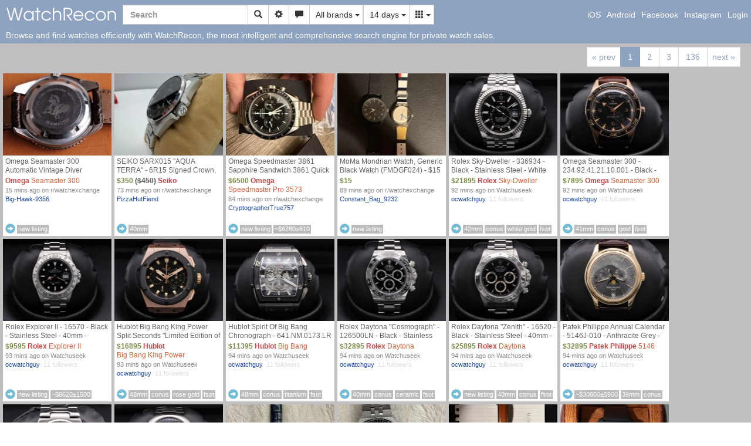

--- FILE ---
content_type: text/html; charset=UTF-8
request_url: https://www.watchrecon.com/?brand=orator
body_size: 35598
content:
<!DOCTYPE html>
<html lang="en">
<head>
  <title>WatchRecon - The Most Intelligent Search Engine for Private Watch Sales</title>
  <meta http-equiv="Content-Type" content="text/html; charset=utf-8">
  <meta http-equiv="Content-Language" content="en-us">
  <meta http-equiv="X-UA-Compatible" content="IE=edge">
  <meta name="description" content="Browse and search for watches efficiently with WatchRecon">
  <meta name="viewport" content="width=device-width">
  <link rel="canonical" href="https://www.watchrecon.com/">
  <link rel="shortcut icon" href="favicon.ico">
  <link rel="apple-touch-icon-precomposed" sizes="152x152" href="data/favicon-152.png">
  <link rel="apple-touch-icon-precomposed" sizes="144x144" href="data/favicon-144.png">
  <link rel="apple-touch-icon-precomposed" sizes="114x114" href="data/favicon-114.png">
  <link rel="apple-touch-icon-precomposed" sizes="72x72" href="data/favicon-72.png"> 
  <link rel="apple-touch-icon-precomposed" sizes="57x57" href="data/favicon-57.png"> 
  <link rel="apple-touch-icon-precomposed" href="data/favicon-152.png">
  <link rel="icon" sizes="32x32" href="data/favicon-32.png">
  <meta name="msapplication-TileColor" content="#8ea3bf">
  <meta name="msapplication-TileImage" content="data/favicon-144.png">
  <link rel="stylesheet" type="text/css" href="data/style1.css?v=25">
  <link rel="stylesheet" type="text/css" href="bootstrap-3.3.5/css/bootstrap.min.css">
  <script type="text/javascript" src="//ajax.googleapis.com/ajax/libs/jquery/1.11.3/jquery.min.js"></script>
  <script type="text/javascript" src="bootstrap-3.3.5/js/bootstrap.min.js"></script>
  <script type="text/javascript">
    function effectiveDeviceWidth() {
      var deviceWidth = window.orientation == 0 ? window.screen.width : window.screen.height;
      return deviceWidth;
    }
    // override viewport width to fit well with grid2 view layout
    var deviceWidth = effectiveDeviceWidth();
    if (deviceWidth <= 500) {
      // 3 columns
      document.querySelector("meta[name=viewport]").setAttribute('content', 'width=580');
    } else if (deviceWidth <= 768) {
      // 4 columns
      document.querySelector("meta[name=viewport]").setAttribute('content', 'width=775');  
    }

$(function() {
  // initialize bootstrap tooltips
  $('#queryForm span').tooltip({
    placement: 'right',
    trigger: 'hover',
    delay: {show: 0, hide: 0}
  });
  $('.subjectInfo a').tooltip({
    placement: 'top',
    animation: false,
    delay: {show: 1200, hide: 0}
  });

  // make jquery hide/show work with bootstrap 3's hidden/show classes. This
  // won't apply to new DOM elements dynamically created after this call
  $('.hidden').hide().removeClass('hidden');
});

function getAbsoluteUrl(relative_url) {
  var resolver = $('<div></div>');
  resolver.html('<a href="' + relative_url + '"></a>');
  var absolute_url = resolver.children('a').get(0).href;
  return absolute_url;
}

(function(i,s,o,g,r,a,m){i['GoogleAnalyticsObject']=r;i[r]=i[r]||function(){
(i[r].q=i[r].q||[]).push(arguments)},i[r].l=1*new Date();a=s.createElement(o),
m=s.getElementsByTagName(o)[0];a.async=1;a.src=g;m.parentNode.insertBefore(a,m)
})(window,document,'script','//www.google-analytics.com/analytics.js','ga');
ga('create', 'UA-41696509-1', 'watchrecon.com');
ga('send', 'pageview');
  </script>
</head>
<body>

<div id="contentMain" class="contentMainGray">
<!-- header -->
  <script type="text/javascript">
$(function() {
  // enhance navbar dropdowns to align left or right automatically
  $('.navbar .dropdown-menu').parent().on('show.bs.dropdown', function() {
    // if the dropdown menu is on the left 2/3 of the screen, align left
    // otherwise, align right
    if ((window.innerWidth * 2 / 3) > $(this).offset().left) {
      // left 2/3 of the screen
      $(this).children('.dropdown-menu').addClass('dropdown-menu-left');
    } else {
      $(this).children('.dropdown-menu').addClass('dropdown-menu-right');
    }
  });

  // enhance brand dropdown menu for the following:
  // - disable background body scrolling when a large dropdown menu is active
  // - adjust the max-height based on current window height
  // - initialize dropdown menu search functionality
  $('#brandDropdown').on('show.bs.dropdown', function() {
    $('body').addClass('modal-open');
    var windowHeight = $(window).height();
    var dropdownHeight = Math.max(200, Math.round(windowHeight - 42 - 5 - 40));
    $(this).find('ul').css('max-height', dropdownHeight);
  });
  $('#brandDropdown').on('shown.bs.dropdown', function() {
    var dropdownSearch = $(this).find('.dropdownSearch');
    if (dropdownSearch.size() > 0) {
      // must use a timer as a workaround to set focus successfully
      setTimeout(function() {
        // focus first (which scrolls implicitly) before scrolling to final position
        dropdownSearch.focus();

        // don't scroll if the item is above the fold (buffering in item height)
        var activeItem = $('#brandDropdown ul.scrollable-menu li.active').filter(':visible');
        if (activeItem.size() > 0) {
          var position = activeItem.position();
          var dropdownHeight = $('#brandDropdown ul.scrollable-menu').height();
          if (position.top > (dropdownHeight - 50)) {
            var finalTop = Math.round(position.top - (dropdownHeight / 2));
            $('#brandDropdown ul.scrollable-menu').scrollTop(finalTop);
          }
        }
      }, 0);
    }
  });
  $('#brandDropdown').on('hidden.bs.dropdown', function() {
    $('body').removeClass('modal-open');
  });

  // stop the dropdown menu from closing when its search text box is focused
  $('#brandDropdown .dropdownSearch').click(function(e) {
    e.stopPropagation();
  });

  // enable quick search functionality on dropdown menu
  $('#brandDropdown .dropdownSearch').on('input', function(e) {
    var prefix = $(this).val();
    var prefixLowered = prefix.toLowerCase();
    // walk through all dropdown menu options and show only matched entries
    var items = $(this).closest('.dropdown-menu').find('li').not('.dropdown-header');
    items.each(function(index) { 
      var item = $(this);

      if (prefix === "") {
        item.show();
      }

      // check for prefix match
      var itemText = item.children('a').text().trim();
      if (itemText.toLowerCase().indexOf(prefixLowered) === 0) {
        item.show();
      } else {
        item.hide();
      }
    });    
  });

  // enable enter on quick search when there is only one brand
  $('#brandDropdown .dropdownSearch').keypress(function(e) {
    if (e.which === 13) {
      // check how many visible entries there are
      var items = $(this).closest('.dropdown-menu').find('li').not('.dropdown-header');
      var itemsVisible = items.filter(':visible');
      if (itemsVisible.size() == 1) {
        itemsVisible.children('a').get(0).click();
      }
    }
  });

  // submit query form when pressing enter in marked text boxes
  $('input.submitQueryOnEnter').keyup(function(e) {
    if (e.keyCode === 13) {
      submitQueryForm();
    }
  });

  // setup listing and seller like links
  $('.likeListing').click(listingLikeOnClick);
  $('.likeSeller').click(sellerLikeOnClick);

  
  // handle any modal onload show hints
  if (window.location.hash == '#show_alert_dialog') {
    showAlertDialog();
  }
});

function getSessionId() {
  return 4988192;
}

function setView(new_view) {
  var requestUrl = 'ajax.php?command=set_view';
  $.ajax({
    url: requestUrl,
    dataType: 'json',
    method: 'POST',
    data: {
      view: new_view
    },
    xhrFields: {
      withCredentials: true
    }
  }).done(function(response) {
    // reload the page to use the new view value set in cookie
    window.location.reload();
  });
}

function toggleHasImage(old_has_image) {
  var new_has_image = (old_has_image) ? 0 : 1;
  var requestUrl = 'ajax.php?command=set_has_image';
  $.ajax({
    url: requestUrl,
    dataType: 'json',
    method: 'POST',
    data: {
      has_image: new_has_image
    },
    xhrFields: {
      withCredentials: true
    }
  }).done(function(response) {
    // reload the page to use the new has_image value set in cookie
    window.location.reload();
  });
}

function toggleNewWindow(old_new_window) {
  var new_new_window = (old_new_window) ? 0 : 1;
  var requestUrl = 'ajax.php?command=set_new_window';
  $.ajax({
    url: requestUrl,
    dataType: 'json',
    method: 'POST',
    data: {
      new_window: new_new_window
    },
    xhrFields: {
      withCredentials: true
    }
  }).done(function(response) {
    // reload the page to use the new new_window value set in cookie
    window.location.reload();
  });
}

function resetHeart(trigger) {
  var menu = trigger.closest('.dropdown-menu');
  var heart = menu.parent().find('.glyphicon.tagButton');
 
  if (menu.find('.likeListing').data('cluster_liked') ||
      menu.find('.likeSeller').data('seller_liked')) {
    heart.removeClass('glyphicon-heart-empty');
    heart.addClass('glyphicon-heart');
  } else {
    heart.removeClass('glyphicon-heart');
    heart.addClass('glyphicon-heart-empty');
  }
}

function listingLikeOnClick(event_object) {
  event_object.preventDefault();

  var trigger = $(this);
  var icon = trigger.children('.glyphicon');
  var cluster_id = trigger.data('cluster_id');
  var cluster_liked = trigger.data('cluster_liked');

  // set parameters depending on like or unlike action
  var request_url = 'ajax.php?command=cluster_like';
  var new_cluster_liked = 1;
  if (cluster_liked) {
    request_url = 'ajax.php?command=cluster_unlike';
    new_cluster_liked = 0;
  }

  $.ajax({
    url: request_url,
    dataType: 'json',
    method: 'POST',
    data: {
      xsrf_token: getSessionId(),
      cluster_id: cluster_id
    },
    xhrFields: {
      withCredentials: true
    }
  }).done(function(response) {
    trigger.data('cluster_liked', new_cluster_liked);
    icon.toggleClass('invisible');
    resetHeart(trigger);
  });  
}

function sellerLikeOnClick(event_object) {
  event_object.preventDefault();

  var trigger = $(this);
  var icon = trigger.children('.glyphicon');
  var user_name = trigger.data('user_name');
  var seller_liked = trigger.data('seller_liked');

  // set parameters depending on like or unlike action
  var request_url = 'ajax.php?command=seller_like';
  var new_seller_liked = 1;
  if (seller_liked) {
    request_url = 'ajax.php?command=seller_unlike';
    new_seller_liked = 0;
  }

  $.ajax({
    url: request_url,
    dataType: 'json',
    method: 'POST',
    data: {
      xsrf_token: getSessionId(),
      user_name: user_name
    },
    xhrFields: {
      withCredentials: true
    }
  }).done(function(response) {
    trigger.data('seller_liked', new_seller_liked);
    icon.toggleClass('invisible');
    resetHeart(trigger);
  });
}

function submitQueryForm() {
  // push navbar form values into the real query form
  var navQueryText = $('#navQueryText');
  var hiddenQueryText = $('#hiddenQueryText');
  var hiddenLastDaysText = $('#hiddenLastDaysText');
  var hiddenBrandText = $('#hiddenBrandText');
  hiddenQueryText.val(navQueryText.val());

  // disable inputs with default values to stop them from being added to the
  // get url
  disableInputIfDefault($('#hiddenQueryText'), '');
  disableInputIfDefault($('#hiddenLastDaysText'), '14');
  disableInputIfDefault($('#hiddenBrandText'), '');
  disableInputIfDefault($('#hiddenModelText'), '');
  disableInputIfDefault($('#priceStartText'), '');
  disableInputIfDefault($('#priceEndText'), '');
  disableInputIfDefault($('#userNameText'), '');
  disableInputIfDefault($('#locationText'), '');

  // disable default full_search radio so it never gets added to the get url
  $('#fullSearchRadio0').prop('disabled', true);

  // if all source checkboxes are checked, disable them all
  var uncheckedSourceCheckBoxes = $('#sourcesDiv input:checkbox').not(':checked');
  if (uncheckedSourceCheckBoxes.length == 0) {
    $('#sourcesDiv input:checkbox').prop('disabled', true);
  }

  // if all currency checkboxes are checked, disable them all
  var uncheckedCurrencyCheckBoxes = $('#currenciesDiv input:checkbox').not(':checked');
  if (uncheckedCurrencyCheckBoxes.length == 0) {
    $('#currenciesDiv input:checkbox').prop('disabled', true);
  }

  // if all availability checkboxes are checked, disable them all
  var uncheckedAvailabilityCheckBoxes = $('#availabilitiesDiv input:checkbox').not(':checked');
  if (uncheckedAvailabilityCheckBoxes.length == 0) {
    $('#availabilitiesDiv input:checkbox').prop('disabled', true);
  }

  // if all continent checkboxes are checked, disable them all
  var uncheckedContinentCheckBoxes = $('#continentsDiv input:checkbox').not(':checked');
  if (uncheckedContinentCheckBoxes.length == 0) {
    $('#continentsDiv input:checkbox').prop('disabled', true);
  }

  // submit query form
  var queryForm = $('#queryForm');
  queryForm.submit();
}

function disableInputIfDefault(input, defaultValue) {
  if (!input.prop('disabled') && (input.val() == defaultValue)) {
    input.prop('disabled', true);
  }
}

function showAlertDialog() {
  // show the alert modal and then reset the url hash
  window.location.hash = '';
  $('#alertDialog').modal('show');
}

function onUnload() {
  // re-enable query form controls so user can use them again on back button
  $('#hiddenQueryText').prop('disabled', false);
  $('#hiddenLastDaysText').prop('disabled', false);
  $('#hiddenBrandText').prop('disabled', false);
  $('#hiddenModelText').prop('disabled', false);
  $('#priceStartText').prop('disabled', false);
  $('#priceEndText').prop('disabled', false);
  $('#userNameText').prop('disabled', false);
  $('#locationText').prop('disabled', false);
  $('#fullSearchRadio0').prop('disable', false);
  $('#sourcesDiv input:checkbox').prop('disabled', false);
  $('#currenciesDiv input:checkbox').prop('disabled', false);
  $('#availabilitiesDiv input:checkbox').prop('disabled', false);
}

window.onunload = onUnload;
  </script>
  <div id="headerContainer">
    <nav class="navbar navbar-static-top">
      <div class="container-fluid">
        <div class="navbar-header">
          <button type="button" class="navbar-toggle"
                  data-toggle="collapse" data-target=".navbar-collapse">
            <span class="glyphicon glyphicon-menu-hamburger"></span>
          </button>
          <a class="navbar-brand" href=".">
            <img src="data/logo378x48.png" width="189" height="24"
                 class="mainLogo hidden-xs"
                 alt="WatchRecon logo"
                 title="Browse and search for watches efficiently with WatchRecon.">
          </a>
          <form class="navbar-form navbar-left" id="navQueryForm"
                onSubmit="return false;" role="search">
            <div class="form-group">
              <div class="input-group" id="navQueryGroup">
                <input type="text" name="query" id="navQueryText"
                       placeholder="Search"
                       class="form-control submitQueryOnEnter"
                       autocorrect="off" autocapitalize="off" spellcheck="false"
                       value="">
                <span class="input-group-btn">
                  <button class="btn btn-default" type="button" onClick="submitQueryForm()"
                          title="Search">
                    <span class="glyphicon glyphicon-search"></span>
                  </button>
                  <button class="btn btn-default" type="button"
                          title="Advanced search options"
                          data-toggle="modal" data-target="#queryFormDialog">
                    <span class="glyphicon glyphicon-cog"></span>
                  </button>
                  <button class="btn btn-default" type="button"
                          title="Alert options"
                          data-toggle="modal" data-target="#alertDialog">
                    <span class="glyphicon glyphicon-comment"></span>
                    <span id="alertBadge" class="badge badge-important hidden"></span>
                  </button>
                    <div id="brandDropdown" class="btn-group">
    <button class="btn btn-default dropdown-toggle"
            type="button" data-toggle="dropdown">
      <span class="name">All brands</span>&nbsp;<b class="caret"></b>
    </button>
    <ul class="dropdown-menu scrollable-menu" role="menu">
      <li role="presentation" class="dropdown-header">
        <input type="text" class="form-control dropdownSearch"
               placeholder="Quick jump"
               autocorrect="off" autocapitalize="off" spellcheck="false">
      </li>
      <li role="presentation" class="active" data-value=""><a href="." role="menuitem"><span class="glyphicon glyphicon-ok"></span>&nbsp;<span class="name">All brands</span></a></li>
      <li role="presentation" data-value="a. lange &amp; sohne"><a href=".?brand=a.+lange+%26+sohne" role="menuitem"><span class="glyphicon glyphicon-ok" style="visibility:hidden"></span>&nbsp;<span class="name">A. Lange &amp; Sohne</span></a></li>
      <li role="presentation" data-value="alain silberstein"><a href=".?brand=alain+silberstein" role="menuitem"><span class="glyphicon glyphicon-ok" style="visibility:hidden"></span>&nbsp;<span class="name">Alain Silberstein</span></a></li>
      <li role="presentation" data-value="alpina"><a href=".?brand=alpina" role="menuitem"><span class="glyphicon glyphicon-ok" style="visibility:hidden"></span>&nbsp;<span class="name">Alpina</span></a></li>
      <li role="presentation" data-value="ancon"><a href=".?brand=ancon" role="menuitem"><span class="glyphicon glyphicon-ok" style="visibility:hidden"></span>&nbsp;<span class="name">Ancon</span></a></li>
      <li role="presentation" data-value="android"><a href=".?brand=android" role="menuitem"><span class="glyphicon glyphicon-ok" style="visibility:hidden"></span>&nbsp;<span class="name">Android</span></a></li>
      <li role="presentation" data-value="anonimo"><a href=".?brand=anonimo" role="menuitem"><span class="glyphicon glyphicon-ok" style="visibility:hidden"></span>&nbsp;<span class="name">Anonimo</span></a></li>
      <li role="presentation" data-value="apple"><a href=".?brand=apple" role="menuitem"><span class="glyphicon glyphicon-ok" style="visibility:hidden"></span>&nbsp;<span class="name">Apple</span></a></li>
      <li role="presentation" data-value="aquadive"><a href=".?brand=aquadive" role="menuitem"><span class="glyphicon glyphicon-ok" style="visibility:hidden"></span>&nbsp;<span class="name">Aquadive</span></a></li>
      <li role="presentation" data-value="aquastar"><a href=".?brand=aquastar" role="menuitem"><span class="glyphicon glyphicon-ok" style="visibility:hidden"></span>&nbsp;<span class="name">Aquastar</span></a></li>
      <li role="presentation" data-value="archimede"><a href=".?brand=archimede" role="menuitem"><span class="glyphicon glyphicon-ok" style="visibility:hidden"></span>&nbsp;<span class="name">Archimede</span></a></li>
      <li role="presentation" data-value="ares"><a href=".?brand=ares" role="menuitem"><span class="glyphicon glyphicon-ok" style="visibility:hidden"></span>&nbsp;<span class="name">Ares</span></a></li>
      <li role="presentation" data-value="aristo"><a href=".?brand=aristo" role="menuitem"><span class="glyphicon glyphicon-ok" style="visibility:hidden"></span>&nbsp;<span class="name">Aristo</span></a></li>
      <li role="presentation" data-value="armand nicolet"><a href=".?brand=armand+nicolet" role="menuitem"><span class="glyphicon glyphicon-ok" style="visibility:hidden"></span>&nbsp;<span class="name">Armand Nicolet</span></a></li>
      <li role="presentation" data-value="armida"><a href=".?brand=armida" role="menuitem"><span class="glyphicon glyphicon-ok" style="visibility:hidden"></span>&nbsp;<span class="name">Armida</span></a></li>
      <li role="presentation" data-value="armin strom"><a href=".?brand=armin+strom" role="menuitem"><span class="glyphicon glyphicon-ok" style="visibility:hidden"></span>&nbsp;<span class="name">Armin Strom</span></a></li>
      <li role="presentation" data-value="arnold &amp; son"><a href=".?brand=arnold+%26+son" role="menuitem"><span class="glyphicon glyphicon-ok" style="visibility:hidden"></span>&nbsp;<span class="name">Arnold &amp; Son</span></a></li>
      <li role="presentation" data-value="audemars piguet"><a href=".?brand=audemars+piguet" role="menuitem"><span class="glyphicon glyphicon-ok" style="visibility:hidden"></span>&nbsp;<span class="name">Audemars Piguet</span></a></li>
      <li role="presentation" data-value="autodromo"><a href=".?brand=autodromo" role="menuitem"><span class="glyphicon glyphicon-ok" style="visibility:hidden"></span>&nbsp;<span class="name">Autodromo</span></a></li>
      <li role="presentation" data-value="axios"><a href=".?brand=axios" role="menuitem"><span class="glyphicon glyphicon-ok" style="visibility:hidden"></span>&nbsp;<span class="name">Axios</span></a></li>
      <li role="presentation" data-value="azimuth"><a href=".?brand=azimuth" role="menuitem"><span class="glyphicon glyphicon-ok" style="visibility:hidden"></span>&nbsp;<span class="name">Azimuth</span></a></li>
      <li role="presentation" data-value="ball"><a href=".?brand=ball" role="menuitem"><span class="glyphicon glyphicon-ok" style="visibility:hidden"></span>&nbsp;<span class="name">Ball</span></a></li>
      <li role="presentation" data-value="baltic"><a href=".?brand=baltic" role="menuitem"><span class="glyphicon glyphicon-ok" style="visibility:hidden"></span>&nbsp;<span class="name">Baltic</span></a></li>
      <li role="presentation" data-value="bathys"><a href=".?brand=bathys" role="menuitem"><span class="glyphicon glyphicon-ok" style="visibility:hidden"></span>&nbsp;<span class="name">Bathys</span></a></li>
      <li role="presentation" data-value="baume &amp; mercier"><a href=".?brand=baume+%26+mercier" role="menuitem"><span class="glyphicon glyphicon-ok" style="visibility:hidden"></span>&nbsp;<span class="name">Baume &amp; Mercier</span></a></li>
      <li role="presentation" data-value="beijing"><a href=".?brand=beijing" role="menuitem"><span class="glyphicon glyphicon-ok" style="visibility:hidden"></span>&nbsp;<span class="name">Beijing</span></a></li>
      <li role="presentation" data-value="bell &amp; ross"><a href=".?brand=bell+%26+ross" role="menuitem"><span class="glyphicon glyphicon-ok" style="visibility:hidden"></span>&nbsp;<span class="name">Bell &amp; Ross</span></a></li>
      <li role="presentation" data-value="benarus"><a href=".?brand=benarus" role="menuitem"><span class="glyphicon glyphicon-ok" style="visibility:hidden"></span>&nbsp;<span class="name">Benarus</span></a></li>
      <li role="presentation" data-value="benrus"><a href=".?brand=benrus" role="menuitem"><span class="glyphicon glyphicon-ok" style="visibility:hidden"></span>&nbsp;<span class="name">Benrus</span></a></li>
      <li role="presentation" data-value="bernhardt"><a href=".?brand=bernhardt" role="menuitem"><span class="glyphicon glyphicon-ok" style="visibility:hidden"></span>&nbsp;<span class="name">Bernhardt</span></a></li>
      <li role="presentation" data-value="bertolucci"><a href=".?brand=bertolucci" role="menuitem"><span class="glyphicon glyphicon-ok" style="visibility:hidden"></span>&nbsp;<span class="name">Bertolucci</span></a></li>
      <li role="presentation" data-value="bertucci"><a href=".?brand=bertucci" role="menuitem"><span class="glyphicon glyphicon-ok" style="visibility:hidden"></span>&nbsp;<span class="name">Bertucci</span></a></li>
      <li role="presentation" data-value="blancpain"><a href=".?brand=blancpain" role="menuitem"><span class="glyphicon glyphicon-ok" style="visibility:hidden"></span>&nbsp;<span class="name">Blancpain</span></a></li>
      <li role="presentation" data-value="boldr"><a href=".?brand=boldr" role="menuitem"><span class="glyphicon glyphicon-ok" style="visibility:hidden"></span>&nbsp;<span class="name">Boldr</span></a></li>
      <li role="presentation" data-value="borealis"><a href=".?brand=borealis" role="menuitem"><span class="glyphicon glyphicon-ok" style="visibility:hidden"></span>&nbsp;<span class="name">Borealis</span></a></li>
      <li role="presentation" data-value="bovet"><a href=".?brand=bovet" role="menuitem"><span class="glyphicon glyphicon-ok" style="visibility:hidden"></span>&nbsp;<span class="name">Bovet</span></a></li>
      <li role="presentation" data-value="braun"><a href=".?brand=braun" role="menuitem"><span class="glyphicon glyphicon-ok" style="visibility:hidden"></span>&nbsp;<span class="name">Braun</span></a></li>
      <li role="presentation" data-value="breguet"><a href=".?brand=breguet" role="menuitem"><span class="glyphicon glyphicon-ok" style="visibility:hidden"></span>&nbsp;<span class="name">Breguet</span></a></li>
      <li role="presentation" data-value="breitling"><a href=".?brand=breitling" role="menuitem"><span class="glyphicon glyphicon-ok" style="visibility:hidden"></span>&nbsp;<span class="name">Breitling</span></a></li>
      <li role="presentation" data-value="bremont"><a href=".?brand=bremont" role="menuitem"><span class="glyphicon glyphicon-ok" style="visibility:hidden"></span>&nbsp;<span class="name">Bremont</span></a></li>
      <li role="presentation" data-value="brm"><a href=".?brand=brm" role="menuitem"><span class="glyphicon glyphicon-ok" style="visibility:hidden"></span>&nbsp;<span class="name">BRM</span></a></li>
      <li role="presentation" data-value="bucherer"><a href=".?brand=bucherer" role="menuitem"><span class="glyphicon glyphicon-ok" style="visibility:hidden"></span>&nbsp;<span class="name">Bucherer</span></a></li>
      <li role="presentation" data-value="bulova"><a href=".?brand=bulova" role="menuitem"><span class="glyphicon glyphicon-ok" style="visibility:hidden"></span>&nbsp;<span class="name">Bulova</span></a></li>
      <li role="presentation" data-value="bvlgari"><a href=".?brand=bvlgari" role="menuitem"><span class="glyphicon glyphicon-ok" style="visibility:hidden"></span>&nbsp;<span class="name">Bvlgari</span></a></li>
      <li role="presentation" data-value="bwc"><a href=".?brand=bwc" role="menuitem"><span class="glyphicon glyphicon-ok" style="visibility:hidden"></span>&nbsp;<span class="name">BWC</span></a></li>
      <li role="presentation" data-value="caravelle"><a href=".?brand=caravelle" role="menuitem"><span class="glyphicon glyphicon-ok" style="visibility:hidden"></span>&nbsp;<span class="name">Caravelle</span></a></li>
      <li role="presentation" data-value="cartier"><a href=".?brand=cartier" role="menuitem"><span class="glyphicon glyphicon-ok" style="visibility:hidden"></span>&nbsp;<span class="name">Cartier</span></a></li>
      <li role="presentation" data-value="casio"><a href=".?brand=casio" role="menuitem"><span class="glyphicon glyphicon-ok" style="visibility:hidden"></span>&nbsp;<span class="name">Casio</span></a></li>
      <li role="presentation" data-value="certina"><a href=".?brand=certina" role="menuitem"><span class="glyphicon glyphicon-ok" style="visibility:hidden"></span>&nbsp;<span class="name">Certina</span></a></li>
      <li role="presentation" data-value="chanel"><a href=".?brand=chanel" role="menuitem"><span class="glyphicon glyphicon-ok" style="visibility:hidden"></span>&nbsp;<span class="name">Chanel</span></a></li>
      <li role="presentation" data-value="chase durer"><a href=".?brand=chase+durer" role="menuitem"><span class="glyphicon glyphicon-ok" style="visibility:hidden"></span>&nbsp;<span class="name">Chase Durer</span></a></li>
      <li role="presentation" data-value="chopard"><a href=".?brand=chopard" role="menuitem"><span class="glyphicon glyphicon-ok" style="visibility:hidden"></span>&nbsp;<span class="name">Chopard</span></a></li>
      <li role="presentation" data-value="christopher ward"><a href=".?brand=christopher+ward" role="menuitem"><span class="glyphicon glyphicon-ok" style="visibility:hidden"></span>&nbsp;<span class="name">Christopher Ward</span></a></li>
      <li role="presentation" data-value="chronographe suisse"><a href=".?brand=chronographe+suisse" role="menuitem"><span class="glyphicon glyphicon-ok" style="visibility:hidden"></span>&nbsp;<span class="name">Chronographe Suisse</span></a></li>
      <li role="presentation" data-value="chronoswiss"><a href=".?brand=chronoswiss" role="menuitem"><span class="glyphicon glyphicon-ok" style="visibility:hidden"></span>&nbsp;<span class="name">Chronoswiss</span></a></li>
      <li role="presentation" data-value="citizen"><a href=".?brand=citizen" role="menuitem"><span class="glyphicon glyphicon-ok" style="visibility:hidden"></span>&nbsp;<span class="name">Citizen</span></a></li>
      <li role="presentation" data-value="clebar"><a href=".?brand=clebar" role="menuitem"><span class="glyphicon glyphicon-ok" style="visibility:hidden"></span>&nbsp;<span class="name">Clebar</span></a></li>
      <li role="presentation" data-value="concord"><a href=".?brand=concord" role="menuitem"><span class="glyphicon glyphicon-ok" style="visibility:hidden"></span>&nbsp;<span class="name">Concord</span></a></li>
      <li role="presentation" data-value="corum"><a href=".?brand=corum" role="menuitem"><span class="glyphicon glyphicon-ok" style="visibility:hidden"></span>&nbsp;<span class="name">Corum</span></a></li>
      <li role="presentation" data-value="crepas"><a href=".?brand=crepas" role="menuitem"><span class="glyphicon glyphicon-ok" style="visibility:hidden"></span>&nbsp;<span class="name">Crepas</span></a></li>
      <li role="presentation" data-value="croton"><a href=".?brand=croton" role="menuitem"><span class="glyphicon glyphicon-ok" style="visibility:hidden"></span>&nbsp;<span class="name">Croton</span></a></li>
      <li role="presentation" data-value="cuervo y sobrinos"><a href=".?brand=cuervo+y+sobrinos" role="menuitem"><span class="glyphicon glyphicon-ok" style="visibility:hidden"></span>&nbsp;<span class="name">Cuervo Y Sobrinos</span></a></li>
      <li role="presentation" data-value="cwc"><a href=".?brand=cwc" role="menuitem"><span class="glyphicon glyphicon-ok" style="visibility:hidden"></span>&nbsp;<span class="name">CWC</span></a></li>
      <li role="presentation" data-value="cyma"><a href=".?brand=cyma" role="menuitem"><span class="glyphicon glyphicon-ok" style="visibility:hidden"></span>&nbsp;<span class="name">Cyma</span></a></li>
      <li role="presentation" data-value="d. dornbluth &amp; sohn"><a href=".?brand=d.+dornbluth+%26+sohn" role="menuitem"><span class="glyphicon glyphicon-ok" style="visibility:hidden"></span>&nbsp;<span class="name">D. Dornbluth &amp; Sohn</span></a></li>
      <li role="presentation" data-value="dagaz"><a href=".?brand=dagaz" role="menuitem"><span class="glyphicon glyphicon-ok" style="visibility:hidden"></span>&nbsp;<span class="name">Dagaz</span></a></li>
      <li role="presentation" data-value="damasko"><a href=".?brand=damasko" role="menuitem"><span class="glyphicon glyphicon-ok" style="visibility:hidden"></span>&nbsp;<span class="name">Damasko</span></a></li>
      <li role="presentation" data-value="dan henry"><a href=".?brand=dan+henry" role="menuitem"><span class="glyphicon glyphicon-ok" style="visibility:hidden"></span>&nbsp;<span class="name">Dan Henry</span></a></li>
      <li role="presentation" data-value="daniel roth"><a href=".?brand=daniel+roth" role="menuitem"><span class="glyphicon glyphicon-ok" style="visibility:hidden"></span>&nbsp;<span class="name">Daniel Roth</span></a></li>
      <li role="presentation" data-value="david yurman"><a href=".?brand=david+yurman" role="menuitem"><span class="glyphicon glyphicon-ok" style="visibility:hidden"></span>&nbsp;<span class="name">David Yurman</span></a></li>
      <li role="presentation" data-value="davosa"><a href=".?brand=davosa" role="menuitem"><span class="glyphicon glyphicon-ok" style="visibility:hidden"></span>&nbsp;<span class="name">Davosa</span></a></li>
      <li role="presentation" data-value="debaufre"><a href=".?brand=debaufre" role="menuitem"><span class="glyphicon glyphicon-ok" style="visibility:hidden"></span>&nbsp;<span class="name">Debaufre</span></a></li>
      <li role="presentation" data-value="deep blue"><a href=".?brand=deep+blue" role="menuitem"><span class="glyphicon glyphicon-ok" style="visibility:hidden"></span>&nbsp;<span class="name">Deep Blue</span></a></li>
      <li role="presentation" data-value="dewitt"><a href=".?brand=dewitt" role="menuitem"><span class="glyphicon glyphicon-ok" style="visibility:hidden"></span>&nbsp;<span class="name">Dewitt</span></a></li>
      <li role="presentation" data-value="di-modell"><a href=".?brand=di-modell" role="menuitem"><span class="glyphicon glyphicon-ok" style="visibility:hidden"></span>&nbsp;<span class="name">Di-modell</span></a></li>
      <li role="presentation" data-value="diesel"><a href=".?brand=diesel" role="menuitem"><span class="glyphicon glyphicon-ok" style="visibility:hidden"></span>&nbsp;<span class="name">Diesel</span></a></li>
      <li role="presentation" data-value="dietrich"><a href=".?brand=dietrich" role="menuitem"><span class="glyphicon glyphicon-ok" style="visibility:hidden"></span>&nbsp;<span class="name">Dietrich</span></a></li>
      <li role="presentation" data-value="dievas"><a href=".?brand=dievas" role="menuitem"><span class="glyphicon glyphicon-ok" style="visibility:hidden"></span>&nbsp;<span class="name">Dievas</span></a></li>
      <li role="presentation" data-value="doxa"><a href=".?brand=doxa" role="menuitem"><span class="glyphicon glyphicon-ok" style="visibility:hidden"></span>&nbsp;<span class="name">DOXA</span></a></li>
      <li role="presentation" data-value="dubey &amp; schaldenbrand"><a href=".?brand=dubey+%26+schaldenbrand" role="menuitem"><span class="glyphicon glyphicon-ok" style="visibility:hidden"></span>&nbsp;<span class="name">Dubey &amp; Schaldenbrand</span></a></li>
      <li role="presentation" data-value="dugena"><a href=".?brand=dugena" role="menuitem"><span class="glyphicon glyphicon-ok" style="visibility:hidden"></span>&nbsp;<span class="name">Dugena</span></a></li>
      <li role="presentation" data-value="dunhill"><a href=".?brand=dunhill" role="menuitem"><span class="glyphicon glyphicon-ok" style="visibility:hidden"></span>&nbsp;<span class="name">Dunhill</span></a></li>
      <li role="presentation" data-value="ebel"><a href=".?brand=ebel" role="menuitem"><span class="glyphicon glyphicon-ok" style="visibility:hidden"></span>&nbsp;<span class="name">Ebel</span></a></li>
      <li role="presentation" data-value="eberhard"><a href=".?brand=eberhard" role="menuitem"><span class="glyphicon glyphicon-ok" style="visibility:hidden"></span>&nbsp;<span class="name">Eberhard</span></a></li>
      <li role="presentation" data-value="edox"><a href=".?brand=edox" role="menuitem"><span class="glyphicon glyphicon-ok" style="visibility:hidden"></span>&nbsp;<span class="name">Edox</span></a></li>
      <li role="presentation" data-value="elgin"><a href=".?brand=elgin" role="menuitem"><span class="glyphicon glyphicon-ok" style="visibility:hidden"></span>&nbsp;<span class="name">Elgin</span></a></li>
      <li role="presentation" data-value="emporio armani"><a href=".?brand=emporio+armani" role="menuitem"><span class="glyphicon glyphicon-ok" style="visibility:hidden"></span>&nbsp;<span class="name">Emporio Armani</span></a></li>
      <li role="presentation" data-value="enicar"><a href=".?brand=enicar" role="menuitem"><span class="glyphicon glyphicon-ok" style="visibility:hidden"></span>&nbsp;<span class="name">Enicar</span></a></li>
      <li role="presentation" data-value="ennebi"><a href=".?brand=ennebi" role="menuitem"><span class="glyphicon glyphicon-ok" style="visibility:hidden"></span>&nbsp;<span class="name">Ennebi</span></a></li>
      <li role="presentation" data-value="epos"><a href=".?brand=epos" role="menuitem"><span class="glyphicon glyphicon-ok" style="visibility:hidden"></span>&nbsp;<span class="name">Epos</span></a></li>
      <li role="presentation" data-value="ernst benz"><a href=".?brand=ernst+benz" role="menuitem"><span class="glyphicon glyphicon-ok" style="visibility:hidden"></span>&nbsp;<span class="name">Ernst Benz</span></a></li>
      <li role="presentation" data-value="eska"><a href=".?brand=eska" role="menuitem"><span class="glyphicon glyphicon-ok" style="visibility:hidden"></span>&nbsp;<span class="name">Eska</span></a></li>
      <li role="presentation" data-value="eterna"><a href=".?brand=eterna" role="menuitem"><span class="glyphicon glyphicon-ok" style="visibility:hidden"></span>&nbsp;<span class="name">Eterna</span></a></li>
      <li role="presentation" data-value="farer"><a href=".?brand=farer" role="menuitem"><span class="glyphicon glyphicon-ok" style="visibility:hidden"></span>&nbsp;<span class="name">Farer</span></a></li>
      <li role="presentation" data-value="fendi"><a href=".?brand=fendi" role="menuitem"><span class="glyphicon glyphicon-ok" style="visibility:hidden"></span>&nbsp;<span class="name">Fendi</span></a></li>
      <li role="presentation" data-value="fortis"><a href=".?brand=fortis" role="menuitem"><span class="glyphicon glyphicon-ok" style="visibility:hidden"></span>&nbsp;<span class="name">Fortis</span></a></li>
      <li role="presentation" data-value="fossil"><a href=".?brand=fossil" role="menuitem"><span class="glyphicon glyphicon-ok" style="visibility:hidden"></span>&nbsp;<span class="name">Fossil</span></a></li>
      <li role="presentation" data-value="fp journe"><a href=".?brand=fp+journe" role="menuitem"><span class="glyphicon glyphicon-ok" style="visibility:hidden"></span>&nbsp;<span class="name">FP Journe</span></a></li>
      <li role="presentation" data-value="franck muller"><a href=".?brand=franck+muller" role="menuitem"><span class="glyphicon glyphicon-ok" style="visibility:hidden"></span>&nbsp;<span class="name">Franck Muller</span></a></li>
      <li role="presentation" data-value="frederique constant"><a href=".?brand=frederique+constant" role="menuitem"><span class="glyphicon glyphicon-ok" style="visibility:hidden"></span>&nbsp;<span class="name">Frederique Constant</span></a></li>
      <li role="presentation" data-value="g gerlach"><a href=".?brand=g+gerlach" role="menuitem"><span class="glyphicon glyphicon-ok" style="visibility:hidden"></span>&nbsp;<span class="name">G Gerlach</span></a></li>
      <li role="presentation" data-value="gallet"><a href=".?brand=gallet" role="menuitem"><span class="glyphicon glyphicon-ok" style="visibility:hidden"></span>&nbsp;<span class="name">Gallet</span></a></li>
      <li role="presentation" data-value="garmin"><a href=".?brand=garmin" role="menuitem"><span class="glyphicon glyphicon-ok" style="visibility:hidden"></span>&nbsp;<span class="name">Garmin</span></a></li>
      <li role="presentation" data-value="gavox"><a href=".?brand=gavox" role="menuitem"><span class="glyphicon glyphicon-ok" style="visibility:hidden"></span>&nbsp;<span class="name">Gavox</span></a></li>
      <li role="presentation" data-value="gerald genta"><a href=".?brand=gerald+genta" role="menuitem"><span class="glyphicon glyphicon-ok" style="visibility:hidden"></span>&nbsp;<span class="name">Gerald Genta</span></a></li>
      <li role="presentation" data-value="gevril"><a href=".?brand=gevril" role="menuitem"><span class="glyphicon glyphicon-ok" style="visibility:hidden"></span>&nbsp;<span class="name">Gevril</span></a></li>
      <li role="presentation" data-value="girard perregaux"><a href=".?brand=girard+perregaux" role="menuitem"><span class="glyphicon glyphicon-ok" style="visibility:hidden"></span>&nbsp;<span class="name">Girard Perregaux</span></a></li>
      <li role="presentation" data-value="glashutte original"><a href=".?brand=glashutte+original" role="menuitem"><span class="glyphicon glyphicon-ok" style="visibility:hidden"></span>&nbsp;<span class="name">Glashutte Original</span></a></li>
      <li role="presentation" data-value="glycine"><a href=".?brand=glycine" role="menuitem"><span class="glyphicon glyphicon-ok" style="visibility:hidden"></span>&nbsp;<span class="name">Glycine</span></a></li>
      <li role="presentation" data-value="graham"><a href=".?brand=graham" role="menuitem"><span class="glyphicon glyphicon-ok" style="visibility:hidden"></span>&nbsp;<span class="name">Graham</span></a></li>
      <li role="presentation" data-value="gruen"><a href=".?brand=gruen" role="menuitem"><span class="glyphicon glyphicon-ok" style="visibility:hidden"></span>&nbsp;<span class="name">Gruen</span></a></li>
      <li role="presentation" data-value="gubelin"><a href=".?brand=gubelin" role="menuitem"><span class="glyphicon glyphicon-ok" style="visibility:hidden"></span>&nbsp;<span class="name">Gubelin</span></a></li>
      <li role="presentation" data-value="gucci"><a href=".?brand=gucci" role="menuitem"><span class="glyphicon glyphicon-ok" style="visibility:hidden"></span>&nbsp;<span class="name">Gucci</span></a></li>
      <li role="presentation" data-value="guinand"><a href=".?brand=guinand" role="menuitem"><span class="glyphicon glyphicon-ok" style="visibility:hidden"></span>&nbsp;<span class="name">Guinand</span></a></li>
      <li role="presentation" data-value="h. moser &amp; cie"><a href=".?brand=h.+moser+%26+cie" role="menuitem"><span class="glyphicon glyphicon-ok" style="visibility:hidden"></span>&nbsp;<span class="name">H. Moser &amp; Cie</span></a></li>
      <li role="presentation" data-value="h2o"><a href=".?brand=h2o" role="menuitem"><span class="glyphicon glyphicon-ok" style="visibility:hidden"></span>&nbsp;<span class="name">H2O</span></a></li>
      <li role="presentation" data-value="hadley roma"><a href=".?brand=hadley+roma" role="menuitem"><span class="glyphicon glyphicon-ok" style="visibility:hidden"></span>&nbsp;<span class="name">Hadley Roma</span></a></li>
      <li role="presentation" data-value="hager"><a href=".?brand=hager" role="menuitem"><span class="glyphicon glyphicon-ok" style="visibility:hidden"></span>&nbsp;<span class="name">Hager</span></a></li>
      <li role="presentation" data-value="halios"><a href=".?brand=halios" role="menuitem"><span class="glyphicon glyphicon-ok" style="visibility:hidden"></span>&nbsp;<span class="name">Halios</span></a></li>
      <li role="presentation" data-value="hamilton"><a href=".?brand=hamilton" role="menuitem"><span class="glyphicon glyphicon-ok" style="visibility:hidden"></span>&nbsp;<span class="name">Hamilton</span></a></li>
      <li role="presentation" data-value="hanhart"><a href=".?brand=hanhart" role="menuitem"><span class="glyphicon glyphicon-ok" style="visibility:hidden"></span>&nbsp;<span class="name">Hanhart</span></a></li>
      <li role="presentation" data-value="harry winston"><a href=".?brand=harry+winston" role="menuitem"><span class="glyphicon glyphicon-ok" style="visibility:hidden"></span>&nbsp;<span class="name">Harry Winston</span></a></li>
      <li role="presentation" data-value="helberg"><a href=".?brand=helberg" role="menuitem"><span class="glyphicon glyphicon-ok" style="visibility:hidden"></span>&nbsp;<span class="name">Helberg</span></a></li>
      <li role="presentation" data-value="helson"><a href=".?brand=helson" role="menuitem"><span class="glyphicon glyphicon-ok" style="visibility:hidden"></span>&nbsp;<span class="name">Helson</span></a></li>
      <li role="presentation" data-value="hermes"><a href=".?brand=hermes" role="menuitem"><span class="glyphicon glyphicon-ok" style="visibility:hidden"></span>&nbsp;<span class="name">Hermes</span></a></li>
      <li role="presentation" data-value="heuer"><a href=".?brand=heuer" role="menuitem"><span class="glyphicon glyphicon-ok" style="visibility:hidden"></span>&nbsp;<span class="name">Heuer</span></a></li>
      <li role="presentation" data-value="hexa"><a href=".?brand=hexa" role="menuitem"><span class="glyphicon glyphicon-ok" style="visibility:hidden"></span>&nbsp;<span class="name">Hexa</span></a></li>
      <li role="presentation" data-value="hirsch"><a href=".?brand=hirsch" role="menuitem"><span class="glyphicon glyphicon-ok" style="visibility:hidden"></span>&nbsp;<span class="name">Hirsch</span></a></li>
      <li role="presentation" data-value="hmt"><a href=".?brand=hmt" role="menuitem"><span class="glyphicon glyphicon-ok" style="visibility:hidden"></span>&nbsp;<span class="name">HMT</span></a></li>
      <li role="presentation" data-value="hublot"><a href=".?brand=hublot" role="menuitem"><span class="glyphicon glyphicon-ok" style="visibility:hidden"></span>&nbsp;<span class="name">Hublot</span></a></li>
      <li role="presentation" data-value="ikepod"><a href=".?brand=ikepod" role="menuitem"><span class="glyphicon glyphicon-ok" style="visibility:hidden"></span>&nbsp;<span class="name">Ikepod</span></a></li>
      <li role="presentation" data-value="ingersoll"><a href=".?brand=ingersoll" role="menuitem"><span class="glyphicon glyphicon-ok" style="visibility:hidden"></span>&nbsp;<span class="name">Ingersoll</span></a></li>
      <li role="presentation" data-value="invicta"><a href=".?brand=invicta" role="menuitem"><span class="glyphicon glyphicon-ok" style="visibility:hidden"></span>&nbsp;<span class="name">Invicta</span></a></li>
      <li role="presentation" data-value="iwc"><a href=".?brand=iwc" role="menuitem"><span class="glyphicon glyphicon-ok" style="visibility:hidden"></span>&nbsp;<span class="name">IWC</span></a></li>
      <li role="presentation" data-value="jaeger-lecoultre"><a href=".?brand=jaeger-lecoultre" role="menuitem"><span class="glyphicon glyphicon-ok" style="visibility:hidden"></span>&nbsp;<span class="name">Jaeger-LeCoultre</span></a></li>
      <li role="presentation" data-value="jaquet droz"><a href=".?brand=jaquet+droz" role="menuitem"><span class="glyphicon glyphicon-ok" style="visibility:hidden"></span>&nbsp;<span class="name">Jaquet Droz</span></a></li>
      <li role="presentation" data-value="jean richard"><a href=".?brand=jean+richard" role="menuitem"><span class="glyphicon glyphicon-ok" style="visibility:hidden"></span>&nbsp;<span class="name">Jean Richard</span></a></li>
      <li role="presentation" data-value="jenny"><a href=".?brand=jenny" role="menuitem"><span class="glyphicon glyphicon-ok" style="visibility:hidden"></span>&nbsp;<span class="name">Jenny</span></a></li>
      <li role="presentation" data-value="jules jurgensen"><a href=".?brand=jules+jurgensen" role="menuitem"><span class="glyphicon glyphicon-ok" style="visibility:hidden"></span>&nbsp;<span class="name">Jules Jurgensen</span></a></li>
      <li role="presentation" data-value="junghans"><a href=".?brand=junghans" role="menuitem"><span class="glyphicon glyphicon-ok" style="visibility:hidden"></span>&nbsp;<span class="name">Junghans</span></a></li>
      <li role="presentation" data-value="junkers"><a href=".?brand=junkers" role="menuitem"><span class="glyphicon glyphicon-ok" style="visibility:hidden"></span>&nbsp;<span class="name">Junkers</span></a></li>
      <li role="presentation" data-value="kemmner"><a href=".?brand=kemmner" role="menuitem"><span class="glyphicon glyphicon-ok" style="visibility:hidden"></span>&nbsp;<span class="name">Kemmner</span></a></li>
      <li role="presentation" data-value="kenneth cole"><a href=".?brand=kenneth+cole" role="menuitem"><span class="glyphicon glyphicon-ok" style="visibility:hidden"></span>&nbsp;<span class="name">Kenneth Cole</span></a></li>
      <li role="presentation" data-value="kobold"><a href=".?brand=kobold" role="menuitem"><span class="glyphicon glyphicon-ok" style="visibility:hidden"></span>&nbsp;<span class="name">Kobold</span></a></li>
      <li role="presentation" data-value="korsbek"><a href=".?brand=korsbek" role="menuitem"><span class="glyphicon glyphicon-ok" style="visibility:hidden"></span>&nbsp;<span class="name">Korsbek</span></a></li>
      <li role="presentation" data-value="krieger"><a href=".?brand=krieger" role="menuitem"><span class="glyphicon glyphicon-ok" style="visibility:hidden"></span>&nbsp;<span class="name">Krieger</span></a></li>
      <li role="presentation" data-value="laco"><a href=".?brand=laco" role="menuitem"><span class="glyphicon glyphicon-ok" style="visibility:hidden"></span>&nbsp;<span class="name">Laco</span></a></li>
      <li role="presentation" data-value="laurent ferrier"><a href=".?brand=laurent+ferrier" role="menuitem"><span class="glyphicon glyphicon-ok" style="visibility:hidden"></span>&nbsp;<span class="name">Laurent Ferrier</span></a></li>
      <li role="presentation" data-value="lejour"><a href=".?brand=lejour" role="menuitem"><span class="glyphicon glyphicon-ok" style="visibility:hidden"></span>&nbsp;<span class="name">Lejour</span></a></li>
      <li role="presentation" data-value="lemania"><a href=".?brand=lemania" role="menuitem"><span class="glyphicon glyphicon-ok" style="visibility:hidden"></span>&nbsp;<span class="name">Lemania</span></a></li>
      <li role="presentation" data-value="leonidas"><a href=".?brand=leonidas" role="menuitem"><span class="glyphicon glyphicon-ok" style="visibility:hidden"></span>&nbsp;<span class="name">Leonidas</span></a></li>
      <li role="presentation" data-value="lew &amp; huey"><a href=".?brand=lew+%26+huey" role="menuitem"><span class="glyphicon glyphicon-ok" style="visibility:hidden"></span>&nbsp;<span class="name">Lew &amp; Huey</span></a></li>
      <li role="presentation" data-value="limes"><a href=".?brand=limes" role="menuitem"><span class="glyphicon glyphicon-ok" style="visibility:hidden"></span>&nbsp;<span class="name">Limes</span></a></li>
      <li role="presentation" data-value="linde werdelin"><a href=".?brand=linde+werdelin" role="menuitem"><span class="glyphicon glyphicon-ok" style="visibility:hidden"></span>&nbsp;<span class="name">Linde Werdelin</span></a></li>
      <li role="presentation" data-value="longines"><a href=".?brand=longines" role="menuitem"><span class="glyphicon glyphicon-ok" style="visibility:hidden"></span>&nbsp;<span class="name">Longines</span></a></li>
      <li role="presentation" data-value="louis erard"><a href=".?brand=louis+erard" role="menuitem"><span class="glyphicon glyphicon-ok" style="visibility:hidden"></span>&nbsp;<span class="name">Louis Erard</span></a></li>
      <li role="presentation" data-value="louis moinet"><a href=".?brand=louis+moinet" role="menuitem"><span class="glyphicon glyphicon-ok" style="visibility:hidden"></span>&nbsp;<span class="name">Louis Moinet</span></a></li>
      <li role="presentation" data-value="louis vuitton"><a href=".?brand=louis+vuitton" role="menuitem"><span class="glyphicon glyphicon-ok" style="visibility:hidden"></span>&nbsp;<span class="name">Louis Vuitton</span></a></li>
      <li role="presentation" data-value="lum-tec"><a href=".?brand=lum-tec" role="menuitem"><span class="glyphicon glyphicon-ok" style="visibility:hidden"></span>&nbsp;<span class="name">Lum-Tec</span></a></li>
      <li role="presentation" data-value="luminox"><a href=".?brand=luminox" role="menuitem"><span class="glyphicon glyphicon-ok" style="visibility:hidden"></span>&nbsp;<span class="name">Luminox</span></a></li>
      <li role="presentation" data-value="magrette"><a href=".?brand=magrette" role="menuitem"><span class="glyphicon glyphicon-ok" style="visibility:hidden"></span>&nbsp;<span class="name">Magrette</span></a></li>
      <li role="presentation" data-value="maranez"><a href=".?brand=maranez" role="menuitem"><span class="glyphicon glyphicon-ok" style="visibility:hidden"></span>&nbsp;<span class="name">Maranez</span></a></li>
      <li role="presentation" data-value="maratac"><a href=".?brand=maratac" role="menuitem"><span class="glyphicon glyphicon-ok" style="visibility:hidden"></span>&nbsp;<span class="name">Maratac</span></a></li>
      <li role="presentation" data-value="marathon"><a href=".?brand=marathon" role="menuitem"><span class="glyphicon glyphicon-ok" style="visibility:hidden"></span>&nbsp;<span class="name">Marathon</span></a></li>
      <li role="presentation" data-value="martin braun"><a href=".?brand=martin+braun" role="menuitem"><span class="glyphicon glyphicon-ok" style="visibility:hidden"></span>&nbsp;<span class="name">Martin Braun</span></a></li>
      <li role="presentation" data-value="marvin"><a href=".?brand=marvin" role="menuitem"><span class="glyphicon glyphicon-ok" style="visibility:hidden"></span>&nbsp;<span class="name">Marvin</span></a></li>
      <li role="presentation" data-value="maurice lacroix"><a href=".?brand=maurice+lacroix" role="menuitem"><span class="glyphicon glyphicon-ok" style="visibility:hidden"></span>&nbsp;<span class="name">Maurice Lacroix</span></a></li>
      <li role="presentation" data-value="meistersinger"><a href=".?brand=meistersinger" role="menuitem"><span class="glyphicon glyphicon-ok" style="visibility:hidden"></span>&nbsp;<span class="name">Meistersinger</span></a></li>
      <li role="presentation" data-value="meraud"><a href=".?brand=meraud" role="menuitem"><span class="glyphicon glyphicon-ok" style="visibility:hidden"></span>&nbsp;<span class="name">Meraud</span></a></li>
      <li role="presentation" data-value="michael kors"><a href=".?brand=michael+kors" role="menuitem"><span class="glyphicon glyphicon-ok" style="visibility:hidden"></span>&nbsp;<span class="name">Michael Kors</span></a></li>
      <li role="presentation" data-value="midas"><a href=".?brand=midas" role="menuitem"><span class="glyphicon glyphicon-ok" style="visibility:hidden"></span>&nbsp;<span class="name">Midas</span></a></li>
      <li role="presentation" data-value="mido"><a href=".?brand=mido" role="menuitem"><span class="glyphicon glyphicon-ok" style="visibility:hidden"></span>&nbsp;<span class="name">Mido</span></a></li>
      <li role="presentation" data-value="miltat"><a href=".?brand=miltat" role="menuitem"><span class="glyphicon glyphicon-ok" style="visibility:hidden"></span>&nbsp;<span class="name">Miltat</span></a></li>
      <li role="presentation" data-value="minerva"><a href=".?brand=minerva" role="menuitem"><span class="glyphicon glyphicon-ok" style="visibility:hidden"></span>&nbsp;<span class="name">Minerva</span></a></li>
      <li role="presentation" data-value="mk ii"><a href=".?brand=mk+ii" role="menuitem"><span class="glyphicon glyphicon-ok" style="visibility:hidden"></span>&nbsp;<span class="name">MK II</span></a></li>
      <li role="presentation" data-value="momentum"><a href=".?brand=momentum" role="menuitem"><span class="glyphicon glyphicon-ok" style="visibility:hidden"></span>&nbsp;<span class="name">Momentum</span></a></li>
      <li role="presentation" data-value="momo"><a href=".?brand=momo" role="menuitem"><span class="glyphicon glyphicon-ok" style="visibility:hidden"></span>&nbsp;<span class="name">Momo</span></a></li>
      <li role="presentation" data-value="mondaine"><a href=".?brand=mondaine" role="menuitem"><span class="glyphicon glyphicon-ok" style="visibility:hidden"></span>&nbsp;<span class="name">Mondaine</span></a></li>
      <li role="presentation" data-value="monta"><a href=".?brand=monta" role="menuitem"><span class="glyphicon glyphicon-ok" style="visibility:hidden"></span>&nbsp;<span class="name">Monta</span></a></li>
      <li role="presentation" data-value="montblanc"><a href=".?brand=montblanc" role="menuitem"><span class="glyphicon glyphicon-ok" style="visibility:hidden"></span>&nbsp;<span class="name">Montblanc</span></a></li>
      <li role="presentation" data-value="movado"><a href=".?brand=movado" role="menuitem"><span class="glyphicon glyphicon-ok" style="visibility:hidden"></span>&nbsp;<span class="name">Movado</span></a></li>
      <li role="presentation" data-value="muhle glashutte"><a href=".?brand=muhle+glashutte" role="menuitem"><span class="glyphicon glyphicon-ok" style="visibility:hidden"></span>&nbsp;<span class="name">Muhle Glashutte</span></a></li>
      <li role="presentation" data-value="mwc"><a href=".?brand=mwc" role="menuitem"><span class="glyphicon glyphicon-ok" style="visibility:hidden"></span>&nbsp;<span class="name">MWC</span></a></li>
      <li role="presentation" data-value="nautica"><a href=".?brand=nautica" role="menuitem"><span class="glyphicon glyphicon-ok" style="visibility:hidden"></span>&nbsp;<span class="name">Nautica</span></a></li>
      <li role="presentation" data-value="nivada"><a href=".?brand=nivada" role="menuitem"><span class="glyphicon glyphicon-ok" style="visibility:hidden"></span>&nbsp;<span class="name">Nivada</span></a></li>
      <li role="presentation" data-value="nivrel"><a href=".?brand=nivrel" role="menuitem"><span class="glyphicon glyphicon-ok" style="visibility:hidden"></span>&nbsp;<span class="name">Nivrel</span></a></li>
      <li role="presentation" data-value="nixon"><a href=".?brand=nixon" role="menuitem"><span class="glyphicon glyphicon-ok" style="visibility:hidden"></span>&nbsp;<span class="name">Nixon</span></a></li>
      <li role="presentation" data-value="nodus"><a href=".?brand=nodus" role="menuitem"><span class="glyphicon glyphicon-ok" style="visibility:hidden"></span>&nbsp;<span class="name">Nodus</span></a></li>
      <li role="presentation" data-value="nomos"><a href=".?brand=nomos" role="menuitem"><span class="glyphicon glyphicon-ok" style="visibility:hidden"></span>&nbsp;<span class="name">Nomos</span></a></li>
      <li role="presentation" data-value="nth"><a href=".?brand=nth" role="menuitem"><span class="glyphicon glyphicon-ok" style="visibility:hidden"></span>&nbsp;<span class="name">NTH</span></a></li>
      <li role="presentation" data-value="oak &amp; oscar"><a href=".?brand=oak+%26+oscar" role="menuitem"><span class="glyphicon glyphicon-ok" style="visibility:hidden"></span>&nbsp;<span class="name">Oak &amp; Oscar</span></a></li>
      <li role="presentation" data-value="oakley"><a href=".?brand=oakley" role="menuitem"><span class="glyphicon glyphicon-ok" style="visibility:hidden"></span>&nbsp;<span class="name">Oakley</span></a></li>
      <li role="presentation" data-value="obris morgan"><a href=".?brand=obris+morgan" role="menuitem"><span class="glyphicon glyphicon-ok" style="visibility:hidden"></span>&nbsp;<span class="name">Obris Morgan</span></a></li>
      <li role="presentation" data-value="ocean7"><a href=".?brand=ocean7" role="menuitem"><span class="glyphicon glyphicon-ok" style="visibility:hidden"></span>&nbsp;<span class="name">Ocean7</span></a></li>
      <li role="presentation" data-value="ochs und junior"><a href=".?brand=ochs+und+junior" role="menuitem"><span class="glyphicon glyphicon-ok" style="visibility:hidden"></span>&nbsp;<span class="name">Ochs Und Junior</span></a></li>
      <li role="presentation" data-value="ollech &amp; wajs"><a href=".?brand=ollech+%26+wajs" role="menuitem"><span class="glyphicon glyphicon-ok" style="visibility:hidden"></span>&nbsp;<span class="name">Ollech &amp; Wajs</span></a></li>
      <li role="presentation" data-value="olma"><a href=".?brand=olma" role="menuitem"><span class="glyphicon glyphicon-ok" style="visibility:hidden"></span>&nbsp;<span class="name">Olma</span></a></li>
      <li role="presentation" data-value="omega"><a href=".?brand=omega" role="menuitem"><span class="glyphicon glyphicon-ok" style="visibility:hidden"></span>&nbsp;<span class="name">Omega</span></a></li>
      <li role="presentation" data-value="orbita"><a href=".?brand=orbita" role="menuitem"><span class="glyphicon glyphicon-ok" style="visibility:hidden"></span>&nbsp;<span class="name">Orbita</span></a></li>
      <li role="presentation" data-value="orient"><a href=".?brand=orient" role="menuitem"><span class="glyphicon glyphicon-ok" style="visibility:hidden"></span>&nbsp;<span class="name">Orient</span></a></li>
      <li role="presentation" data-value="orion"><a href=".?brand=orion" role="menuitem"><span class="glyphicon glyphicon-ok" style="visibility:hidden"></span>&nbsp;<span class="name">Orion</span></a></li>
      <li role="presentation" data-value="oris"><a href=".?brand=oris" role="menuitem"><span class="glyphicon glyphicon-ok" style="visibility:hidden"></span>&nbsp;<span class="name">Oris</span></a></li>
      <li role="presentation" data-value="owc"><a href=".?brand=owc" role="menuitem"><span class="glyphicon glyphicon-ok" style="visibility:hidden"></span>&nbsp;<span class="name">OWC</span></a></li>
      <li role="presentation" data-value="panerai"><a href=".?brand=panerai" role="menuitem"><span class="glyphicon glyphicon-ok" style="visibility:hidden"></span>&nbsp;<span class="name">Panerai</span></a></li>
      <li role="presentation" data-value="parmigiani"><a href=".?brand=parmigiani" role="menuitem"><span class="glyphicon glyphicon-ok" style="visibility:hidden"></span>&nbsp;<span class="name">Parmigiani</span></a></li>
      <li role="presentation" data-value="parnis"><a href=".?brand=parnis" role="menuitem"><span class="glyphicon glyphicon-ok" style="visibility:hidden"></span>&nbsp;<span class="name">Parnis</span></a></li>
      <li role="presentation" data-value="patek philippe"><a href=".?brand=patek+philippe" role="menuitem"><span class="glyphicon glyphicon-ok" style="visibility:hidden"></span>&nbsp;<span class="name">Patek Philippe</span></a></li>
      <li role="presentation" data-value="perrelet"><a href=".?brand=perrelet" role="menuitem"><span class="glyphicon glyphicon-ok" style="visibility:hidden"></span>&nbsp;<span class="name">Perrelet</span></a></li>
      <li role="presentation" data-value="philip stein"><a href=".?brand=philip+stein" role="menuitem"><span class="glyphicon glyphicon-ok" style="visibility:hidden"></span>&nbsp;<span class="name">Philip Stein</span></a></li>
      <li role="presentation" data-value="piaget"><a href=".?brand=piaget" role="menuitem"><span class="glyphicon glyphicon-ok" style="visibility:hidden"></span>&nbsp;<span class="name">Piaget</span></a></li>
      <li role="presentation" data-value="pierre kunz"><a href=".?brand=pierre+kunz" role="menuitem"><span class="glyphicon glyphicon-ok" style="visibility:hidden"></span>&nbsp;<span class="name">Pierre Kunz</span></a></li>
      <li role="presentation" data-value="poljot"><a href=".?brand=poljot" role="menuitem"><span class="glyphicon glyphicon-ok" style="visibility:hidden"></span>&nbsp;<span class="name">Poljot</span></a></li>
      <li role="presentation" data-value="porsche design"><a href=".?brand=porsche+design" role="menuitem"><span class="glyphicon glyphicon-ok" style="visibility:hidden"></span>&nbsp;<span class="name">Porsche Design</span></a></li>
      <li role="presentation" data-value="precista"><a href=".?brand=precista" role="menuitem"><span class="glyphicon glyphicon-ok" style="visibility:hidden"></span>&nbsp;<span class="name">Precista</span></a></li>
      <li role="presentation" data-value="prometheus"><a href=".?brand=prometheus" role="menuitem"><span class="glyphicon glyphicon-ok" style="visibility:hidden"></span>&nbsp;<span class="name">Prometheus</span></a></li>
      <li role="presentation" data-value="pulsar"><a href=".?brand=pulsar" role="menuitem"><span class="glyphicon glyphicon-ok" style="visibility:hidden"></span>&nbsp;<span class="name">Pulsar</span></a></li>
      <li role="presentation" data-value="rado"><a href=".?brand=rado" role="menuitem"><span class="glyphicon glyphicon-ok" style="visibility:hidden"></span>&nbsp;<span class="name">Rado</span></a></li>
      <li role="presentation" data-value="raven"><a href=".?brand=raven" role="menuitem"><span class="glyphicon glyphicon-ok" style="visibility:hidden"></span>&nbsp;<span class="name">Raven</span></a></li>
      <li role="presentation" data-value="raymond weil"><a href=".?brand=raymond+weil" role="menuitem"><span class="glyphicon glyphicon-ok" style="visibility:hidden"></span>&nbsp;<span class="name">Raymond Weil</span></a></li>
      <li role="presentation" data-value="reactor"><a href=".?brand=reactor" role="menuitem"><span class="glyphicon glyphicon-ok" style="visibility:hidden"></span>&nbsp;<span class="name">Reactor</span></a></li>
      <li role="presentation" data-value="redwood"><a href=".?brand=redwood" role="menuitem"><span class="glyphicon glyphicon-ok" style="visibility:hidden"></span>&nbsp;<span class="name">Redwood</span></a></li>
      <li role="presentation" data-value="resco"><a href=".?brand=resco" role="menuitem"><span class="glyphicon glyphicon-ok" style="visibility:hidden"></span>&nbsp;<span class="name">Resco</span></a></li>
      <li role="presentation" data-value="ressence"><a href=".?brand=ressence" role="menuitem"><span class="glyphicon glyphicon-ok" style="visibility:hidden"></span>&nbsp;<span class="name">Ressence</span></a></li>
      <li role="presentation" data-value="revue thommen"><a href=".?brand=revue+thommen" role="menuitem"><span class="glyphicon glyphicon-ok" style="visibility:hidden"></span>&nbsp;<span class="name">Revue Thommen</span></a></li>
      <li role="presentation" data-value="rgm"><a href=".?brand=rgm" role="menuitem"><span class="glyphicon glyphicon-ok" style="visibility:hidden"></span>&nbsp;<span class="name">RGM</span></a></li>
      <li role="presentation" data-value="richard mille"><a href=".?brand=richard+mille" role="menuitem"><span class="glyphicon glyphicon-ok" style="visibility:hidden"></span>&nbsp;<span class="name">Richard Mille</span></a></li>
      <li role="presentation" data-value="roamer"><a href=".?brand=roamer" role="menuitem"><span class="glyphicon glyphicon-ok" style="visibility:hidden"></span>&nbsp;<span class="name">Roamer</span></a></li>
      <li role="presentation" data-value="roger dubuis"><a href=".?brand=roger+dubuis" role="menuitem"><span class="glyphicon glyphicon-ok" style="visibility:hidden"></span>&nbsp;<span class="name">Roger Dubuis</span></a></li>
      <li role="presentation" data-value="rolex"><a href=".?brand=rolex" role="menuitem"><span class="glyphicon glyphicon-ok" style="visibility:hidden"></span>&nbsp;<span class="name">Rolex</span></a></li>
      <li role="presentation" data-value="romain jerome"><a href=".?brand=romain+jerome" role="menuitem"><span class="glyphicon glyphicon-ok" style="visibility:hidden"></span>&nbsp;<span class="name">Romain Jerome</span></a></li>
      <li role="presentation" data-value="ronin"><a href=".?brand=ronin" role="menuitem"><span class="glyphicon glyphicon-ok" style="visibility:hidden"></span>&nbsp;<span class="name">Ronin</span></a></li>
      <li role="presentation" data-value="rotary"><a href=".?brand=rotary" role="menuitem"><span class="glyphicon glyphicon-ok" style="visibility:hidden"></span>&nbsp;<span class="name">Rotary</span></a></li>
      <li role="presentation" data-value="sandoz"><a href=".?brand=sandoz" role="menuitem"><span class="glyphicon glyphicon-ok" style="visibility:hidden"></span>&nbsp;<span class="name">Sandoz</span></a></li>
      <li role="presentation" data-value="sangin"><a href=".?brand=sangin" role="menuitem"><span class="glyphicon glyphicon-ok" style="visibility:hidden"></span>&nbsp;<span class="name">Sangin</span></a></li>
      <li role="presentation" data-value="sarpaneva"><a href=".?brand=sarpaneva" role="menuitem"><span class="glyphicon glyphicon-ok" style="visibility:hidden"></span>&nbsp;<span class="name">Sarpaneva</span></a></li>
      <li role="presentation" data-value="sas"><a href=".?brand=sas" role="menuitem"><span class="glyphicon glyphicon-ok" style="visibility:hidden"></span>&nbsp;<span class="name">SAS</span></a></li>
      <li role="presentation" data-value="schaumburg"><a href=".?brand=schaumburg" role="menuitem"><span class="glyphicon glyphicon-ok" style="visibility:hidden"></span>&nbsp;<span class="name">Schaumburg</span></a></li>
      <li role="presentation" data-value="scurfa"><a href=".?brand=scurfa" role="menuitem"><span class="glyphicon glyphicon-ok" style="visibility:hidden"></span>&nbsp;<span class="name">Scurfa</span></a></li>
      <li role="presentation" data-value="sea-gull"><a href=".?brand=sea-gull" role="menuitem"><span class="glyphicon glyphicon-ok" style="visibility:hidden"></span>&nbsp;<span class="name">Sea-gull</span></a></li>
      <li role="presentation" data-value="seiko"><a href=".?brand=seiko" role="menuitem"><span class="glyphicon glyphicon-ok" style="visibility:hidden"></span>&nbsp;<span class="name">Seiko</span></a></li>
      <li role="presentation" data-value="sevenfriday"><a href=".?brand=sevenfriday" role="menuitem"><span class="glyphicon glyphicon-ok" style="visibility:hidden"></span>&nbsp;<span class="name">Sevenfriday</span></a></li>
      <li role="presentation" data-value="shanghai"><a href=".?brand=shanghai" role="menuitem"><span class="glyphicon glyphicon-ok" style="visibility:hidden"></span>&nbsp;<span class="name">Shanghai</span></a></li>
      <li role="presentation" data-value="shinola"><a href=".?brand=shinola" role="menuitem"><span class="glyphicon glyphicon-ok" style="visibility:hidden"></span>&nbsp;<span class="name">Shinola</span></a></li>
      <li role="presentation" data-value="sicura"><a href=".?brand=sicura" role="menuitem"><span class="glyphicon glyphicon-ok" style="visibility:hidden"></span>&nbsp;<span class="name">Sicura</span></a></li>
      <li role="presentation" data-value="sinn"><a href=".?brand=sinn" role="menuitem"><span class="glyphicon glyphicon-ok" style="visibility:hidden"></span>&nbsp;<span class="name">Sinn</span></a></li>
      <li role="presentation" data-value="sisu"><a href=".?brand=sisu" role="menuitem"><span class="glyphicon glyphicon-ok" style="visibility:hidden"></span>&nbsp;<span class="name">Sisu</span></a></li>
      <li role="presentation" data-value="skagen"><a href=".?brand=skagen" role="menuitem"><span class="glyphicon glyphicon-ok" style="visibility:hidden"></span>&nbsp;<span class="name">Skagen</span></a></li>
      <li role="presentation" data-value="smiths"><a href=".?brand=smiths" role="menuitem"><span class="glyphicon glyphicon-ok" style="visibility:hidden"></span>&nbsp;<span class="name">Smiths</span></a></li>
      <li role="presentation" data-value="speake-marin"><a href=".?brand=speake-marin" role="menuitem"><span class="glyphicon glyphicon-ok" style="visibility:hidden"></span>&nbsp;<span class="name">Speake-Marin</span></a></li>
      <li role="presentation" data-value="speedbird"><a href=".?brand=speedbird" role="menuitem"><span class="glyphicon glyphicon-ok" style="visibility:hidden"></span>&nbsp;<span class="name">Speedbird</span></a></li>
      <li role="presentation" data-value="spinnaker"><a href=".?brand=spinnaker" role="menuitem"><span class="glyphicon glyphicon-ok" style="visibility:hidden"></span>&nbsp;<span class="name">Spinnaker</span></a></li>
      <li role="presentation" data-value="squale"><a href=".?brand=squale" role="menuitem"><span class="glyphicon glyphicon-ok" style="visibility:hidden"></span>&nbsp;<span class="name">Squale</span></a></li>
      <li role="presentation" data-value="steinhart"><a href=".?brand=steinhart" role="menuitem"><span class="glyphicon glyphicon-ok" style="visibility:hidden"></span>&nbsp;<span class="name">Steinhart</span></a></li>
      <li role="presentation" data-value="stowa"><a href=".?brand=stowa" role="menuitem"><span class="glyphicon glyphicon-ok" style="visibility:hidden"></span>&nbsp;<span class="name">Stowa</span></a></li>
      <li role="presentation" data-value="straton"><a href=".?brand=straton" role="menuitem"><span class="glyphicon glyphicon-ok" style="visibility:hidden"></span>&nbsp;<span class="name">Straton</span></a></li>
      <li role="presentation" data-value="strela"><a href=".?brand=strela" role="menuitem"><span class="glyphicon glyphicon-ok" style="visibility:hidden"></span>&nbsp;<span class="name">Strela</span></a></li>
      <li role="presentation" data-value="stuhrling"><a href=".?brand=stuhrling" role="menuitem"><span class="glyphicon glyphicon-ok" style="visibility:hidden"></span>&nbsp;<span class="name">Stuhrling</span></a></li>
      <li role="presentation" data-value="suunto"><a href=".?brand=suunto" role="menuitem"><span class="glyphicon glyphicon-ok" style="visibility:hidden"></span>&nbsp;<span class="name">Suunto</span></a></li>
      <li role="presentation" data-value="swatch"><a href=".?brand=swatch" role="menuitem"><span class="glyphicon glyphicon-ok" style="visibility:hidden"></span>&nbsp;<span class="name">Swatch</span></a></li>
      <li role="presentation" data-value="swiss military"><a href=".?brand=swiss+military" role="menuitem"><span class="glyphicon glyphicon-ok" style="visibility:hidden"></span>&nbsp;<span class="name">Swiss Military</span></a></li>
      <li role="presentation" data-value="tactico"><a href=".?brand=tactico" role="menuitem"><span class="glyphicon glyphicon-ok" style="visibility:hidden"></span>&nbsp;<span class="name">Tactico</span></a></li>
      <li role="presentation" data-value="tag heuer"><a href=".?brand=tag+heuer" role="menuitem"><span class="glyphicon glyphicon-ok" style="visibility:hidden"></span>&nbsp;<span class="name">Tag Heuer</span></a></li>
      <li role="presentation" data-value="tempest"><a href=".?brand=tempest" role="menuitem"><span class="glyphicon glyphicon-ok" style="visibility:hidden"></span>&nbsp;<span class="name">Tempest</span></a></li>
      <li role="presentation" data-value="ticino"><a href=".?brand=ticino" role="menuitem"><span class="glyphicon glyphicon-ok" style="visibility:hidden"></span>&nbsp;<span class="name">Ticino</span></a></li>
      <li role="presentation" data-value="tiffany &amp; co"><a href=".?brand=tiffany+%26+co" role="menuitem"><span class="glyphicon glyphicon-ok" style="visibility:hidden"></span>&nbsp;<span class="name">Tiffany &amp; Co</span></a></li>
      <li role="presentation" data-value="timex"><a href=".?brand=timex" role="menuitem"><span class="glyphicon glyphicon-ok" style="visibility:hidden"></span>&nbsp;<span class="name">Timex</span></a></li>
      <li role="presentation" data-value="tisell"><a href=".?brand=tisell" role="menuitem"><span class="glyphicon glyphicon-ok" style="visibility:hidden"></span>&nbsp;<span class="name">Tisell</span></a></li>
      <li role="presentation" data-value="tissot"><a href=".?brand=tissot" role="menuitem"><span class="glyphicon glyphicon-ok" style="visibility:hidden"></span>&nbsp;<span class="name">Tissot</span></a></li>
      <li role="presentation" data-value="titoni"><a href=".?brand=titoni" role="menuitem"><span class="glyphicon glyphicon-ok" style="visibility:hidden"></span>&nbsp;<span class="name">Titoni</span></a></li>
      <li role="presentation" data-value="titus"><a href=".?brand=titus" role="menuitem"><span class="glyphicon glyphicon-ok" style="visibility:hidden"></span>&nbsp;<span class="name">Titus</span></a></li>
      <li role="presentation" data-value="torgoen"><a href=".?brand=torgoen" role="menuitem"><span class="glyphicon glyphicon-ok" style="visibility:hidden"></span>&nbsp;<span class="name">Torgoen</span></a></li>
      <li role="presentation" data-value="tourby"><a href=".?brand=tourby" role="menuitem"><span class="glyphicon glyphicon-ok" style="visibility:hidden"></span>&nbsp;<span class="name">Tourby</span></a></li>
      <li role="presentation" data-value="tourneau"><a href=".?brand=tourneau" role="menuitem"><span class="glyphicon glyphicon-ok" style="visibility:hidden"></span>&nbsp;<span class="name">Tourneau</span></a></li>
      <li role="presentation" data-value="tudor"><a href=".?brand=tudor" role="menuitem"><span class="glyphicon glyphicon-ok" style="visibility:hidden"></span>&nbsp;<span class="name">Tudor</span></a></li>
      <li role="presentation" data-value="tutima"><a href=".?brand=tutima" role="menuitem"><span class="glyphicon glyphicon-ok" style="visibility:hidden"></span>&nbsp;<span class="name">Tutima</span></a></li>
      <li role="presentation" data-value="u-boat"><a href=".?brand=u-boat" role="menuitem"><span class="glyphicon glyphicon-ok" style="visibility:hidden"></span>&nbsp;<span class="name">U-Boat</span></a></li>
      <li role="presentation" data-value="ulysse nardin"><a href=".?brand=ulysse+nardin" role="menuitem"><span class="glyphicon glyphicon-ok" style="visibility:hidden"></span>&nbsp;<span class="name">Ulysse Nardin</span></a></li>
      <li role="presentation" data-value="unimatic"><a href=".?brand=unimatic" role="menuitem"><span class="glyphicon glyphicon-ok" style="visibility:hidden"></span>&nbsp;<span class="name">Unimatic</span></a></li>
      <li role="presentation" data-value="union glashutte"><a href=".?brand=union+glashutte" role="menuitem"><span class="glyphicon glyphicon-ok" style="visibility:hidden"></span>&nbsp;<span class="name">Union Glashutte</span></a></li>
      <li role="presentation" data-value="universal geneve"><a href=".?brand=universal+geneve" role="menuitem"><span class="glyphicon glyphicon-ok" style="visibility:hidden"></span>&nbsp;<span class="name">Universal Geneve</span></a></li>
      <li role="presentation" data-value="urwerk"><a href=".?brand=urwerk" role="menuitem"><span class="glyphicon glyphicon-ok" style="visibility:hidden"></span>&nbsp;<span class="name">Urwerk</span></a></li>
      <li role="presentation" data-value="uts"><a href=".?brand=uts" role="menuitem"><span class="glyphicon glyphicon-ok" style="visibility:hidden"></span>&nbsp;<span class="name">UTS</span></a></li>
      <li role="presentation" data-value="vacheron constantin"><a href=".?brand=vacheron+constantin" role="menuitem"><span class="glyphicon glyphicon-ok" style="visibility:hidden"></span>&nbsp;<span class="name">Vacheron Constantin</span></a></li>
      <li role="presentation" data-value="ventura"><a href=".?brand=ventura" role="menuitem"><span class="glyphicon glyphicon-ok" style="visibility:hidden"></span>&nbsp;<span class="name">Ventura</span></a></li>
      <li role="presentation" data-value="versace"><a href=".?brand=versace" role="menuitem"><span class="glyphicon glyphicon-ok" style="visibility:hidden"></span>&nbsp;<span class="name">Versace</span></a></li>
      <li role="presentation" data-value="victorinox"><a href=".?brand=victorinox" role="menuitem"><span class="glyphicon glyphicon-ok" style="visibility:hidden"></span>&nbsp;<span class="name">Victorinox</span></a></li>
      <li role="presentation" data-value="visitor"><a href=".?brand=visitor" role="menuitem"><span class="glyphicon glyphicon-ok" style="visibility:hidden"></span>&nbsp;<span class="name">Visitor</span></a></li>
      <li role="presentation" data-value="vostok"><a href=".?brand=vostok" role="menuitem"><span class="glyphicon glyphicon-ok" style="visibility:hidden"></span>&nbsp;<span class="name">Vostok</span></a></li>
      <li role="presentation" data-value="vulcain"><a href=".?brand=vulcain" role="menuitem"><span class="glyphicon glyphicon-ok" style="visibility:hidden"></span>&nbsp;<span class="name">Vulcain</span></a></li>
      <li role="presentation" data-value="wakmann"><a href=".?brand=wakmann" role="menuitem"><span class="glyphicon glyphicon-ok" style="visibility:hidden"></span>&nbsp;<span class="name">Wakmann</span></a></li>
      <li role="presentation" data-value="waltham"><a href=".?brand=waltham" role="menuitem"><span class="glyphicon glyphicon-ok" style="visibility:hidden"></span>&nbsp;<span class="name">Waltham</span></a></li>
      <li role="presentation" data-value="weiss"><a href=".?brand=weiss" role="menuitem"><span class="glyphicon glyphicon-ok" style="visibility:hidden"></span>&nbsp;<span class="name">Weiss</span></a></li>
      <li role="presentation" data-value="wenger"><a href=".?brand=wenger" role="menuitem"><span class="glyphicon glyphicon-ok" style="visibility:hidden"></span>&nbsp;<span class="name">Wenger</span></a></li>
      <li role="presentation" data-value="wittnauer"><a href=".?brand=wittnauer" role="menuitem"><span class="glyphicon glyphicon-ok" style="visibility:hidden"></span>&nbsp;<span class="name">Wittnauer</span></a></li>
      <li role="presentation" data-value="wyler"><a href=".?brand=wyler" role="menuitem"><span class="glyphicon glyphicon-ok" style="visibility:hidden"></span>&nbsp;<span class="name">Wyler</span></a></li>
      <li role="presentation" data-value="xemex"><a href=".?brand=xemex" role="menuitem"><span class="glyphicon glyphicon-ok" style="visibility:hidden"></span>&nbsp;<span class="name">Xemex</span></a></li>
      <li role="presentation" data-value="yema"><a href=".?brand=yema" role="menuitem"><span class="glyphicon glyphicon-ok" style="visibility:hidden"></span>&nbsp;<span class="name">Yema</span></a></li>
      <li role="presentation" data-value="zelos"><a href=".?brand=zelos" role="menuitem"><span class="glyphicon glyphicon-ok" style="visibility:hidden"></span>&nbsp;<span class="name">Zelos</span></a></li>
      <li role="presentation" data-value="zenith"><a href=".?brand=zenith" role="menuitem"><span class="glyphicon glyphicon-ok" style="visibility:hidden"></span>&nbsp;<span class="name">Zenith</span></a></li>
      <li role="presentation" data-value="zeno"><a href=".?brand=zeno" role="menuitem"><span class="glyphicon glyphicon-ok" style="visibility:hidden"></span>&nbsp;<span class="name">Zeno</span></a></li>
      <li role="presentation" data-value="zenton"><a href=".?brand=zenton" role="menuitem"><span class="glyphicon glyphicon-ok" style="visibility:hidden"></span>&nbsp;<span class="name">Zenton</span></a></li>
      <li role="presentation" data-value="zentra"><a href=".?brand=zentra" role="menuitem"><span class="glyphicon glyphicon-ok" style="visibility:hidden"></span>&nbsp;<span class="name">Zentra</span></a></li>
      <li role="presentation" data-value="zeppelin"><a href=".?brand=zeppelin" role="menuitem"><span class="glyphicon glyphicon-ok" style="visibility:hidden"></span>&nbsp;<span class="name">Zeppelin</span></a></li>
      <li role="presentation" data-value="zixen"><a href=".?brand=zixen" role="menuitem"><span class="glyphicon glyphicon-ok" style="visibility:hidden"></span>&nbsp;<span class="name">Zixen</span></a></li>
      <li role="presentation" data-value="zodiac"><a href=".?brand=zodiac" role="menuitem"><span class="glyphicon glyphicon-ok" style="visibility:hidden"></span>&nbsp;<span class="name">Zodiac</span></a></li>
    </ul>
  </div>
                </span>
              </div>
            </div>
          </form>
        </div>
        <div class="navbar-collapse collapse">
          <form class="navbar-form navbar-left" id="navDropdownForm"
                onSubmit="return false;">
            <div class="form-group"><div class="btn-group">
                <div id="lastDaysDropdown" class="btn-group">
    <button class="btn btn-default dropdown-toggle"
            type="button" data-toggle="dropdown">
      <span class="name">14 days</span>&nbsp;<b class="caret"></b>
    </button>
    <ul class="dropdown-menu scrollable-menu" role="menu">
      <li role="presentation" data-value="1"><a href=".?last_days=1" role="menuitem"><span class="glyphicon glyphicon-ok" style="visibility:hidden"></span>&nbsp;<span class="name">1 day</span></a></li>
      <li role="presentation" data-value="2"><a href=".?last_days=2" role="menuitem"><span class="glyphicon glyphicon-ok" style="visibility:hidden"></span>&nbsp;<span class="name">2 days</span></a></li>
      <li role="presentation" data-value="3"><a href=".?last_days=3" role="menuitem"><span class="glyphicon glyphicon-ok" style="visibility:hidden"></span>&nbsp;<span class="name">3 days</span></a></li>
      <li role="presentation" data-value="4"><a href=".?last_days=4" role="menuitem"><span class="glyphicon glyphicon-ok" style="visibility:hidden"></span>&nbsp;<span class="name">4 days</span></a></li>
      <li role="presentation" data-value="5"><a href=".?last_days=5" role="menuitem"><span class="glyphicon glyphicon-ok" style="visibility:hidden"></span>&nbsp;<span class="name">5 days</span></a></li>
      <li role="presentation" data-value="6"><a href=".?last_days=6" role="menuitem"><span class="glyphicon glyphicon-ok" style="visibility:hidden"></span>&nbsp;<span class="name">6 days</span></a></li>
      <li role="presentation" data-value="7"><a href=".?last_days=7" role="menuitem"><span class="glyphicon glyphicon-ok" style="visibility:hidden"></span>&nbsp;<span class="name">7 days</span></a></li>
      <li role="presentation" class="active" data-value="14"><a href="." role="menuitem"><span class="glyphicon glyphicon-ok"></span>&nbsp;<span class="name">14 days</span></a></li>
      <li role="presentation" data-value="21"><a href=".?last_days=21" role="menuitem"><span class="glyphicon glyphicon-ok" style="visibility:hidden"></span>&nbsp;<span class="name">21 days</span></a></li>
      <li role="presentation" data-value="31"><a href=".?last_days=31" role="menuitem"><span class="glyphicon glyphicon-ok" style="visibility:hidden"></span>&nbsp;<span class="name">31 days</span></a></li>
      <li role="presentation" data-value="0"><a href=".?last_days=0" role="menuitem"><span class="glyphicon glyphicon-ok" style="visibility:hidden"></span>&nbsp;<span class="name">All days</span></a></li>
    </ul>
  </div>
              <div class="btn-group">
                <button class="btn btn-default dropdown-toggle" type="button"
                        title="Display options"
                        data-toggle="dropdown">
                  <span class="glyphicon glyphicon-th"></span>&nbsp;<b class="caret"></b>
                </button>
                <ul class="dropdown-menu scrollable-menu" role="menu">
                  <li role="presentation" class="active"><a href="javascript:setView(&quot;grid2&quot;);" role="menuitem"><span class="glyphicon glyphicon-ok"></span>&nbsp;Grid (default)</a></li>
                  <li role="presentation"><a href="javascript:setView(&quot;grid&quot;);" role="menuitem"><span class="glyphicon glyphicon-ok" style="visibility:hidden"></span>&nbsp;Grid (large)</a></li>
                  <li role="presentation"><a href="javascript:setView(&quot;matrix&quot;);" role="menuitem"><span class="glyphicon glyphicon-ok" style="visibility:hidden"></span>&nbsp;Matrix</a></li>
                  <li role="presentation"><a href="javascript:setView(&quot;list&quot;);" role="menuitem"><span class="glyphicon glyphicon-ok" style="visibility:hidden"></span>&nbsp;List</a></li>
                  <li class="divider"></li>
                  <li role="presentation"><a href="javascript:toggleHasImage(0);" role="menuitem"><span class="glyphicon glyphicon-ok" style="visibility:hidden"></span>&nbsp;Show only listings with images</a></li>
                  <li role="presentation"><a href="javascript:toggleNewWindow(0);" role="menuitem"><span class="glyphicon glyphicon-ok" style="visibility:hidden"></span>&nbsp;Open listings in new tabs</a></li>
                </ul>
              </div>
            </div></div>
          </form>

          <ul class="nav navbar-nav navbar-right">
            <li><a href="ios.php">iOS</a></li>
            <li><a href="android.php">Android</a></li>
            <li><a href="https://www.facebook.com/watchrecon">Facebook</a></li>
            <li><a href="https://www.instagram.com/watchrecon">Instagram</a></li>
            <li><a href="#" data-toggle="modal" data-target="#loginDialog">Login</a></li>
          </ul>
        </div>
      </div>
    </nav>

    <!-- introduction message -->
    <div class="intro">
  Browse and find watches efficiently with WatchRecon, the most
  intelligent and comprehensive search engine for private watch sales.
</div>
<!-- div class="update" -->
<!-- /div -->
  </div>

  <!-- query form -->
  <div id="queryFormDialog" class="modal" tabindex="-1"><div class="modal-dialog"><div class="modal-content">
    <form id="queryForm" method="get" action=".">
    <div class="modal-header">
      <button type="button" class="close" data-dismiss="modal" aria-hidden="true">
        <span class="glyphicon glyphicon-remove"></span>
      </button>
      <h3 class="modal-title"><span class="glyphicon glyphicon-cog"></span> Advanced Search Options</h3>
    </div>
    <div class="modal-body">
      <input type="hidden" name="query" id="hiddenQueryText" value="">
      <input type="hidden" name="last_days" id="hiddenLastDaysText"
             value="14">
      <input type="hidden" name="brand" id="hiddenBrandText"
             value="">
      <input type="hidden" name="model" id="hiddenModelText"
             value="">
      <fieldset>
        <div class="form-group">
          <p>
            <strong>Price range</strong>
            <span title="Search for listings below a maximum price, or above a minimum price, or specify both to search within a price range (note that items without known prices will be treated as $0)."><span class="glyphicon glyphicon-info-sign"></span></span>
          </p>
          <div class="row">
            <div class="col-xs-6">
              <input type="text" name="price_start" id="priceStartText"
                     class="form-control submitQueryOnEnter"
                     placeholder="Min price"
                     value="">
            </div>
            <div class="col-xs-6">
              <input type="text" name="price_end" id="priceEndText"
                     class="form-control submitQueryOnEnter"
                     placeholder="Max price"
                     value="">
            </div>
          </div>
        </div>
        <div class="form-group">
          <p>
            <strong>Specific currencies</strong>
            <button type="button" class="btn btn-small btn-link"
                    data-toggle="collapse" data-target="#currenciesDiv">(expand)</button>
          </p>
          <div id="currenciesDiv" class="collapse">
                      <label class="checkbox-inline">
            <input type="checkbox" name="currency[]" id="currencyCheckBoxUSD" value="USD">
            USD
          </label>
          <label class="checkbox-inline">
            <input type="checkbox" name="currency[]" id="currencyCheckBoxEUR" value="EUR">
            EUR
          </label>
          <label class="checkbox-inline">
            <input type="checkbox" name="currency[]" id="currencyCheckBoxGBP" value="GBP">
            GBP
          </label>
          <label class="checkbox-inline">
            <input type="checkbox" name="currency[]" id="currencyCheckBoxSGD" value="SGD">
            SGD
          </label>
          <label class="checkbox-inline">
            <input type="checkbox" name="currency[]" id="currencyCheckBoxHKD" value="HKD">
            HKD
          </label>
          </div>
        </div>
        <div class="form-group">
          <p><strong>Seller name and location</strong></p>
          <div class="row">
            <div class="col-xs-6">
              <input type="text" name="user_name" id="userNameText"
                     class="form-control submitQueryOnEnter"
                     placeholder="Seller name (exact match)"
                     autocorrect="off" autocapitalize="off" spellcheck="false"
                     value="">
            </div>
            <div class="col-xs-6">
              <input type="text" name="location" id="locationText"
                     class="form-control submitQueryOnEnter"
                     placeholder="Location (exact match)"
                     autocorrect="off" autocapitalize="off" spellcheck="false"
                     value="">
            </div>
          </div>
        </div>
        <div class="form-group">
          <p><strong>Search options</strong></p>
          <div class="checkbox">
            <label>
              <input type="checkbox" name="filter_new_or_updated" id="filterNewOrUpdatedCheckBox" value="1"
                     >
              Show only new or updated listings
            </label>
          </div>
          <div class="checkbox">
            <label>
              <input type="checkbox" name="include_duplicate" id="includeDuplicateCheckBox" value="1"
                     >
              Include older duplicate listings
            </label>
          </div>
          <div class="radio">
            <label>
              <input type="radio" name="full_search" id="fullSearchRadio0" value="0"
                     checked="true">
              Automatic (search message body when too few matches)
            </label>
          </div>
          <div class="radio">
            <label>
              <input type="radio" name="full_search" id="fullSearchRadio2" value="2"
                     >
              Search subject only
            </label>
          </div>
          <div class="radio">
            <label>
              <input type="radio" name="full_search" id="fullSearchRadio1" value="1"
                     >
              Search both subject and message
            </label>
          </div>
        </div>
        <div class="form-group">
          <p>
            <strong>Specific availabilities</strong>
            <button type="button" class="btn btn-small btn-link"
                    data-toggle="collapse" data-target="#availabilitiesDiv">(expand)</button>
          </p>
          <div id="availabilitiesDiv" class="collapse">
                        <label class="checkbox-inline">
              <input type="checkbox" name="availability[]" id="availabilityCheckBoxAvailable" value="Available">
              Available
            </label>
            <label class="checkbox-inline">
              <input type="checkbox" name="availability[]" id="availabilityCheckBoxOnHold" value="OnHold">
              OnHold
            </label>
            <label class="checkbox-inline">
              <input type="checkbox" name="availability[]" id="availabilityCheckBoxSold" value="Sold">
              Sold
            </label>
            <label class="checkbox-inline">
              <input type="checkbox" name="availability[]" id="availabilityCheckBoxTraded" value="Traded">
              Traded
            </label>
            <label class="checkbox-inline">
              <input type="checkbox" name="availability[]" id="availabilityCheckBoxWithdrawn" value="Withdrawn">
              Withdrawn
            </label>
          </div>
        </div>
        <div class="form-group">
          <p>
            <strong>Specific sources</strong>
            <button type="button" class="btn btn-small btn-link"
                    data-toggle="collapse" data-target="#sourcesDiv">(expand)</button>
          </p>
          <div id="sourcesDiv" class="row collapse">
          <div class="col-xs-6">
            <div class="checkbox"><label>
              <input type="checkbox" name="source[]" id="sourceCheckBoxBWS" value="BWS"
                     >
              The Breitling Watch Source            </label></div>
            <div class="checkbox"><label>
              <input type="checkbox" name="source[]" id="sourceCheckBoxCT" value="CT"
                     >
              Chronocentric Chronotrader            </label></div>
            <div class="checkbox"><label>
              <input type="checkbox" name="source[]" id="sourceCheckBoxOF" value="OF"
                     >
              Omega Watch Forums            </label></div>
            <div class="checkbox"><label>
              <input type="checkbox" name="source[]" id="sourceCheckBoxPCM" value="PCM"
                     >
              Paneristi Collector's Market            </label></div>
            <div class="checkbox"><label>
              <input type="checkbox" name="source[]" id="sourceCheckBoxRWS" value="RWS"
                     >
              Reddit Watch Swap            </label></div>
            <div class="checkbox"><label>
              <input type="checkbox" name="source[]" id="sourceCheckBoxRWX" value="RWX"
                     >
              Reddit Watch Exchange            </label></div>
            <div class="checkbox"><label>
              <input type="checkbox" name="source[]" id="sourceCheckBoxSCWF" value="SCWF"
                     >
              Seiko &amp; Citizen Trading Post            </label></div>
            <div class="checkbox"><label>
              <input type="checkbox" name="source[]" id="sourceCheckBoxTRF" value="TRF"
                      >
              The Rolex Forums            </label></div>
            <div class="checkbox"><label>
              <input type="checkbox" name="source[]" id="sourceCheckBoxTZSC" value="TZSC"
                     >
              Timezone Sales Corner            </label></div>
            <div class="checkbox"><label>
              <input type="checkbox" name="source[]" id="sourceCheckBoxTZSH" value="TZSH"
                     >
              Timezone Showcase            </label></div>
          </div>
          <div class="col-xs-6">
            <div class="checkbox"><label>
              <input type="checkbox" name="source[]" id="sourceCheckBoxVRM" value="VRM"
                     >
              Vintage Rolex Market            </label></div>
            <div class="checkbox"><label>
              <input type="checkbox" name="source[]" id="sourceCheckBoxWFWF" value="WFWF"
                     >
              Wallet Friendly Watch Forum            </label></div>
            <div class="checkbox"><label>
              <input type="checkbox" name="source[]" id="sourceCheckBoxWF" value="WF"
                     >
              Watch Freeks            </label></div>
            <div class="checkbox"><label>
              <input type="checkbox" name="source[]" id="sourceCheckBoxWNL" value="WNL"
                     >
              Watchnet Luxury Time            </label></div>
            <div class="checkbox"><label>
              <input type="checkbox" name="source[]" id="sourceCheckBoxWN" value="WN"
                     >
              Watchnet Trading Post            </label></div>
            <div class="checkbox"><label>
              <input type="checkbox" name="source[]" id="sourceCheckBoxWUS" value="WUS"
                     >
              Watchuseek            </label></div>
            <div class="checkbox"><label>
              <input type="checkbox" name="source[]" id="sourceCheckBoxWS" value="WS"
                     >
              Wrist Sushi            </label></div>
          </div>
          </div>
        </div>
        <div class="form-group">
          <p>
            <strong>Specific continents</strong>
            <button type="button" class="btn btn-small btn-link"
                    data-toggle="collapse" data-target="#continentsDiv">(expand)</button>
          </p>
          <div id="continentsDiv" class="collapse">
            <label class="checkbox-inline"><input type="checkbox" name="continent[]" value="Africa"> Africa</label>
            <label class="checkbox-inline"><input type="checkbox" name="continent[]" value="Asia"> Asia</label>
            <label class="checkbox-inline"><input type="checkbox" name="continent[]" value="Europe"> Europe</label>
            <label class="checkbox-inline"><input type="checkbox" name="continent[]" value="North America"> North America</label>
            <label class="checkbox-inline"><input type="checkbox" name="continent[]" value="Oceania"> Oceania</label>
            <label class="checkbox-inline"><input type="checkbox" name="continent[]" value="South America"> South America</label>
          </div>
        </div>
        <div class="form-group">
          <p>
            <strong>Specific countries</strong>
            <button type="button" class="btn btn-small btn-link"
                    data-toggle="collapse" data-target="#countriesDiv">(expand)</button>
          </p>
          <div id="countriesDiv" class="row collapse">
            <div class="col-xs-4">
              <div class="checkbox"><label><input type="checkbox" name="country[]" value="Australia">Australia</label></div>
              <div class="checkbox"><label><input type="checkbox" name="country[]" value="Canada">Canada</label></div>
              <div class="checkbox"><label><input type="checkbox" name="country[]" value="Croatia">Croatia</label></div>
              <div class="checkbox"><label><input type="checkbox" name="country[]" value="Hong Kong">Hong Kong</label></div>
            </div><div class="col-xs-4">
              <div class="checkbox"><label><input type="checkbox" name="country[]" value="Hungary">Hungary</label></div>
              <div class="checkbox"><label><input type="checkbox" name="country[]" value="India">India</label></div>
              <div class="checkbox"><label><input type="checkbox" name="country[]" value="Namibia">Namibia</label></div>
              <div class="checkbox"><label><input type="checkbox" name="country[]" value="Poland">Poland</label></div>
            </div><div class="col-xs-4">
              <div class="checkbox"><label><input type="checkbox" name="country[]" value="Singapore">Singapore</label></div>
              <div class="checkbox"><label><input type="checkbox" name="country[]" value="United Kingdom">United Kingdom</label></div>
              <div class="checkbox"><label><input type="checkbox" name="country[]" value="United States">United States</label></div>
            </div>
          </div>
        </div>
        <div class="form-group">
          <p>
            <strong>Exclude specific brands</strong>
            <button type="button" class="btn btn-small btn-link"
                    data-toggle="collapse" data-target="#excludedBrandsDiv">(expand)</button>
          </p>
          <div id="excludedBrandsDiv" class="row collapse">
            <div class="col-xs-4">
              <div class="checkbox"><label><input type="checkbox" name="excluded_brand[]" value="a. lange &amp; sohne">A. Lange &amp; Sohne</label></div>
              <div class="checkbox"><label><input type="checkbox" name="excluded_brand[]" value="alain silberstein">Alain Silberstein</label></div>
              <div class="checkbox"><label><input type="checkbox" name="excluded_brand[]" value="alpina">Alpina</label></div>
              <div class="checkbox"><label><input type="checkbox" name="excluded_brand[]" value="ancon">Ancon</label></div>
              <div class="checkbox"><label><input type="checkbox" name="excluded_brand[]" value="android">Android</label></div>
              <div class="checkbox"><label><input type="checkbox" name="excluded_brand[]" value="anonimo">Anonimo</label></div>
              <div class="checkbox"><label><input type="checkbox" name="excluded_brand[]" value="apple">Apple</label></div>
              <div class="checkbox"><label><input type="checkbox" name="excluded_brand[]" value="aquadive">Aquadive</label></div>
              <div class="checkbox"><label><input type="checkbox" name="excluded_brand[]" value="aquastar">Aquastar</label></div>
              <div class="checkbox"><label><input type="checkbox" name="excluded_brand[]" value="archimede">Archimede</label></div>
              <div class="checkbox"><label><input type="checkbox" name="excluded_brand[]" value="ares">Ares</label></div>
              <div class="checkbox"><label><input type="checkbox" name="excluded_brand[]" value="aristo">Aristo</label></div>
              <div class="checkbox"><label><input type="checkbox" name="excluded_brand[]" value="armand nicolet">Armand Nicolet</label></div>
              <div class="checkbox"><label><input type="checkbox" name="excluded_brand[]" value="armida">Armida</label></div>
              <div class="checkbox"><label><input type="checkbox" name="excluded_brand[]" value="armin strom">Armin Strom</label></div>
              <div class="checkbox"><label><input type="checkbox" name="excluded_brand[]" value="arnold &amp; son">Arnold &amp; Son</label></div>
              <div class="checkbox"><label><input type="checkbox" name="excluded_brand[]" value="audemars piguet">Audemars Piguet</label></div>
              <div class="checkbox"><label><input type="checkbox" name="excluded_brand[]" value="autodromo">Autodromo</label></div>
              <div class="checkbox"><label><input type="checkbox" name="excluded_brand[]" value="axios">Axios</label></div>
              <div class="checkbox"><label><input type="checkbox" name="excluded_brand[]" value="azimuth">Azimuth</label></div>
              <div class="checkbox"><label><input type="checkbox" name="excluded_brand[]" value="ball">Ball</label></div>
              <div class="checkbox"><label><input type="checkbox" name="excluded_brand[]" value="baltic">Baltic</label></div>
              <div class="checkbox"><label><input type="checkbox" name="excluded_brand[]" value="bathys">Bathys</label></div>
              <div class="checkbox"><label><input type="checkbox" name="excluded_brand[]" value="baume &amp; mercier">Baume &amp; Mercier</label></div>
              <div class="checkbox"><label><input type="checkbox" name="excluded_brand[]" value="beijing">Beijing</label></div>
              <div class="checkbox"><label><input type="checkbox" name="excluded_brand[]" value="bell &amp; ross">Bell &amp; Ross</label></div>
              <div class="checkbox"><label><input type="checkbox" name="excluded_brand[]" value="benarus">Benarus</label></div>
              <div class="checkbox"><label><input type="checkbox" name="excluded_brand[]" value="benrus">Benrus</label></div>
              <div class="checkbox"><label><input type="checkbox" name="excluded_brand[]" value="bernhardt">Bernhardt</label></div>
              <div class="checkbox"><label><input type="checkbox" name="excluded_brand[]" value="bertolucci">Bertolucci</label></div>
              <div class="checkbox"><label><input type="checkbox" name="excluded_brand[]" value="bertucci">Bertucci</label></div>
              <div class="checkbox"><label><input type="checkbox" name="excluded_brand[]" value="blancpain">Blancpain</label></div>
              <div class="checkbox"><label><input type="checkbox" name="excluded_brand[]" value="boldr">Boldr</label></div>
              <div class="checkbox"><label><input type="checkbox" name="excluded_brand[]" value="borealis">Borealis</label></div>
              <div class="checkbox"><label><input type="checkbox" name="excluded_brand[]" value="bovet">Bovet</label></div>
              <div class="checkbox"><label><input type="checkbox" name="excluded_brand[]" value="braun">Braun</label></div>
              <div class="checkbox"><label><input type="checkbox" name="excluded_brand[]" value="breguet">Breguet</label></div>
              <div class="checkbox"><label><input type="checkbox" name="excluded_brand[]" value="breitling">Breitling</label></div>
              <div class="checkbox"><label><input type="checkbox" name="excluded_brand[]" value="bremont">Bremont</label></div>
              <div class="checkbox"><label><input type="checkbox" name="excluded_brand[]" value="brm">BRM</label></div>
              <div class="checkbox"><label><input type="checkbox" name="excluded_brand[]" value="bucherer">Bucherer</label></div>
              <div class="checkbox"><label><input type="checkbox" name="excluded_brand[]" value="bulova">Bulova</label></div>
              <div class="checkbox"><label><input type="checkbox" name="excluded_brand[]" value="bvlgari">Bvlgari</label></div>
              <div class="checkbox"><label><input type="checkbox" name="excluded_brand[]" value="bwc">BWC</label></div>
              <div class="checkbox"><label><input type="checkbox" name="excluded_brand[]" value="caravelle">Caravelle</label></div>
              <div class="checkbox"><label><input type="checkbox" name="excluded_brand[]" value="cartier">Cartier</label></div>
              <div class="checkbox"><label><input type="checkbox" name="excluded_brand[]" value="casio">Casio</label></div>
              <div class="checkbox"><label><input type="checkbox" name="excluded_brand[]" value="certina">Certina</label></div>
              <div class="checkbox"><label><input type="checkbox" name="excluded_brand[]" value="chanel">Chanel</label></div>
              <div class="checkbox"><label><input type="checkbox" name="excluded_brand[]" value="chase durer">Chase Durer</label></div>
              <div class="checkbox"><label><input type="checkbox" name="excluded_brand[]" value="chopard">Chopard</label></div>
              <div class="checkbox"><label><input type="checkbox" name="excluded_brand[]" value="christopher ward">Christopher Ward</label></div>
              <div class="checkbox"><label><input type="checkbox" name="excluded_brand[]" value="chronographe suisse">Chronographe Suisse</label></div>
              <div class="checkbox"><label><input type="checkbox" name="excluded_brand[]" value="chronoswiss">Chronoswiss</label></div>
              <div class="checkbox"><label><input type="checkbox" name="excluded_brand[]" value="citizen">Citizen</label></div>
              <div class="checkbox"><label><input type="checkbox" name="excluded_brand[]" value="clebar">Clebar</label></div>
              <div class="checkbox"><label><input type="checkbox" name="excluded_brand[]" value="concord">Concord</label></div>
              <div class="checkbox"><label><input type="checkbox" name="excluded_brand[]" value="corum">Corum</label></div>
              <div class="checkbox"><label><input type="checkbox" name="excluded_brand[]" value="crepas">Crepas</label></div>
              <div class="checkbox"><label><input type="checkbox" name="excluded_brand[]" value="croton">Croton</label></div>
              <div class="checkbox"><label><input type="checkbox" name="excluded_brand[]" value="cuervo y sobrinos">Cuervo Y Sobrinos</label></div>
              <div class="checkbox"><label><input type="checkbox" name="excluded_brand[]" value="cwc">CWC</label></div>
              <div class="checkbox"><label><input type="checkbox" name="excluded_brand[]" value="cyma">Cyma</label></div>
              <div class="checkbox"><label><input type="checkbox" name="excluded_brand[]" value="d. dornbluth &amp; sohn">D. Dornbluth &amp; Sohn</label></div>
              <div class="checkbox"><label><input type="checkbox" name="excluded_brand[]" value="dagaz">Dagaz</label></div>
              <div class="checkbox"><label><input type="checkbox" name="excluded_brand[]" value="damasko">Damasko</label></div>
              <div class="checkbox"><label><input type="checkbox" name="excluded_brand[]" value="dan henry">Dan Henry</label></div>
              <div class="checkbox"><label><input type="checkbox" name="excluded_brand[]" value="daniel roth">Daniel Roth</label></div>
              <div class="checkbox"><label><input type="checkbox" name="excluded_brand[]" value="david yurman">David Yurman</label></div>
              <div class="checkbox"><label><input type="checkbox" name="excluded_brand[]" value="davosa">Davosa</label></div>
              <div class="checkbox"><label><input type="checkbox" name="excluded_brand[]" value="debaufre">Debaufre</label></div>
              <div class="checkbox"><label><input type="checkbox" name="excluded_brand[]" value="deep blue">Deep Blue</label></div>
              <div class="checkbox"><label><input type="checkbox" name="excluded_brand[]" value="dewitt">Dewitt</label></div>
              <div class="checkbox"><label><input type="checkbox" name="excluded_brand[]" value="di-modell">Di-modell</label></div>
              <div class="checkbox"><label><input type="checkbox" name="excluded_brand[]" value="diesel">Diesel</label></div>
              <div class="checkbox"><label><input type="checkbox" name="excluded_brand[]" value="dietrich">Dietrich</label></div>
              <div class="checkbox"><label><input type="checkbox" name="excluded_brand[]" value="dievas">Dievas</label></div>
              <div class="checkbox"><label><input type="checkbox" name="excluded_brand[]" value="doxa">DOXA</label></div>
              <div class="checkbox"><label><input type="checkbox" name="excluded_brand[]" value="dubey &amp; schaldenbrand">Dubey &amp; Schaldenbrand</label></div>
              <div class="checkbox"><label><input type="checkbox" name="excluded_brand[]" value="dugena">Dugena</label></div>
              <div class="checkbox"><label><input type="checkbox" name="excluded_brand[]" value="dunhill">Dunhill</label></div>
              <div class="checkbox"><label><input type="checkbox" name="excluded_brand[]" value="ebel">Ebel</label></div>
              <div class="checkbox"><label><input type="checkbox" name="excluded_brand[]" value="eberhard">Eberhard</label></div>
              <div class="checkbox"><label><input type="checkbox" name="excluded_brand[]" value="edox">Edox</label></div>
              <div class="checkbox"><label><input type="checkbox" name="excluded_brand[]" value="elgin">Elgin</label></div>
              <div class="checkbox"><label><input type="checkbox" name="excluded_brand[]" value="emporio armani">Emporio Armani</label></div>
              <div class="checkbox"><label><input type="checkbox" name="excluded_brand[]" value="enicar">Enicar</label></div>
              <div class="checkbox"><label><input type="checkbox" name="excluded_brand[]" value="ennebi">Ennebi</label></div>
              <div class="checkbox"><label><input type="checkbox" name="excluded_brand[]" value="epos">Epos</label></div>
              <div class="checkbox"><label><input type="checkbox" name="excluded_brand[]" value="ernst benz">Ernst Benz</label></div>
              <div class="checkbox"><label><input type="checkbox" name="excluded_brand[]" value="eska">Eska</label></div>
              <div class="checkbox"><label><input type="checkbox" name="excluded_brand[]" value="eterna">Eterna</label></div>
              <div class="checkbox"><label><input type="checkbox" name="excluded_brand[]" value="farer">Farer</label></div>
              <div class="checkbox"><label><input type="checkbox" name="excluded_brand[]" value="fendi">Fendi</label></div>
              <div class="checkbox"><label><input type="checkbox" name="excluded_brand[]" value="fortis">Fortis</label></div>
              <div class="checkbox"><label><input type="checkbox" name="excluded_brand[]" value="fossil">Fossil</label></div>
              <div class="checkbox"><label><input type="checkbox" name="excluded_brand[]" value="fp journe">FP Journe</label></div>
              <div class="checkbox"><label><input type="checkbox" name="excluded_brand[]" value="franck muller">Franck Muller</label></div>
              <div class="checkbox"><label><input type="checkbox" name="excluded_brand[]" value="frederique constant">Frederique Constant</label></div>
              <div class="checkbox"><label><input type="checkbox" name="excluded_brand[]" value="g gerlach">G Gerlach</label></div>
              <div class="checkbox"><label><input type="checkbox" name="excluded_brand[]" value="gallet">Gallet</label></div>
              <div class="checkbox"><label><input type="checkbox" name="excluded_brand[]" value="garmin">Garmin</label></div>
            </div><div class="col-xs-4">
              <div class="checkbox"><label><input type="checkbox" name="excluded_brand[]" value="gavox">Gavox</label></div>
              <div class="checkbox"><label><input type="checkbox" name="excluded_brand[]" value="gerald genta">Gerald Genta</label></div>
              <div class="checkbox"><label><input type="checkbox" name="excluded_brand[]" value="gevril">Gevril</label></div>
              <div class="checkbox"><label><input type="checkbox" name="excluded_brand[]" value="girard perregaux">Girard Perregaux</label></div>
              <div class="checkbox"><label><input type="checkbox" name="excluded_brand[]" value="glashutte original">Glashutte Original</label></div>
              <div class="checkbox"><label><input type="checkbox" name="excluded_brand[]" value="glycine">Glycine</label></div>
              <div class="checkbox"><label><input type="checkbox" name="excluded_brand[]" value="graham">Graham</label></div>
              <div class="checkbox"><label><input type="checkbox" name="excluded_brand[]" value="gruen">Gruen</label></div>
              <div class="checkbox"><label><input type="checkbox" name="excluded_brand[]" value="gubelin">Gubelin</label></div>
              <div class="checkbox"><label><input type="checkbox" name="excluded_brand[]" value="gucci">Gucci</label></div>
              <div class="checkbox"><label><input type="checkbox" name="excluded_brand[]" value="guinand">Guinand</label></div>
              <div class="checkbox"><label><input type="checkbox" name="excluded_brand[]" value="h. moser &amp; cie">H. Moser &amp; Cie</label></div>
              <div class="checkbox"><label><input type="checkbox" name="excluded_brand[]" value="h2o">H2O</label></div>
              <div class="checkbox"><label><input type="checkbox" name="excluded_brand[]" value="hadley roma">Hadley Roma</label></div>
              <div class="checkbox"><label><input type="checkbox" name="excluded_brand[]" value="hager">Hager</label></div>
              <div class="checkbox"><label><input type="checkbox" name="excluded_brand[]" value="halios">Halios</label></div>
              <div class="checkbox"><label><input type="checkbox" name="excluded_brand[]" value="hamilton">Hamilton</label></div>
              <div class="checkbox"><label><input type="checkbox" name="excluded_brand[]" value="hanhart">Hanhart</label></div>
              <div class="checkbox"><label><input type="checkbox" name="excluded_brand[]" value="harry winston">Harry Winston</label></div>
              <div class="checkbox"><label><input type="checkbox" name="excluded_brand[]" value="helberg">Helberg</label></div>
              <div class="checkbox"><label><input type="checkbox" name="excluded_brand[]" value="helson">Helson</label></div>
              <div class="checkbox"><label><input type="checkbox" name="excluded_brand[]" value="hermes">Hermes</label></div>
              <div class="checkbox"><label><input type="checkbox" name="excluded_brand[]" value="heuer">Heuer</label></div>
              <div class="checkbox"><label><input type="checkbox" name="excluded_brand[]" value="hexa">Hexa</label></div>
              <div class="checkbox"><label><input type="checkbox" name="excluded_brand[]" value="hirsch">Hirsch</label></div>
              <div class="checkbox"><label><input type="checkbox" name="excluded_brand[]" value="hmt">HMT</label></div>
              <div class="checkbox"><label><input type="checkbox" name="excluded_brand[]" value="hublot">Hublot</label></div>
              <div class="checkbox"><label><input type="checkbox" name="excluded_brand[]" value="ikepod">Ikepod</label></div>
              <div class="checkbox"><label><input type="checkbox" name="excluded_brand[]" value="ingersoll">Ingersoll</label></div>
              <div class="checkbox"><label><input type="checkbox" name="excluded_brand[]" value="invicta">Invicta</label></div>
              <div class="checkbox"><label><input type="checkbox" name="excluded_brand[]" value="iwc">IWC</label></div>
              <div class="checkbox"><label><input type="checkbox" name="excluded_brand[]" value="jaeger-lecoultre">Jaeger-LeCoultre</label></div>
              <div class="checkbox"><label><input type="checkbox" name="excluded_brand[]" value="jaquet droz">Jaquet Droz</label></div>
              <div class="checkbox"><label><input type="checkbox" name="excluded_brand[]" value="jean richard">Jean Richard</label></div>
              <div class="checkbox"><label><input type="checkbox" name="excluded_brand[]" value="jenny">Jenny</label></div>
              <div class="checkbox"><label><input type="checkbox" name="excluded_brand[]" value="jules jurgensen">Jules Jurgensen</label></div>
              <div class="checkbox"><label><input type="checkbox" name="excluded_brand[]" value="junghans">Junghans</label></div>
              <div class="checkbox"><label><input type="checkbox" name="excluded_brand[]" value="junkers">Junkers</label></div>
              <div class="checkbox"><label><input type="checkbox" name="excluded_brand[]" value="kemmner">Kemmner</label></div>
              <div class="checkbox"><label><input type="checkbox" name="excluded_brand[]" value="kenneth cole">Kenneth Cole</label></div>
              <div class="checkbox"><label><input type="checkbox" name="excluded_brand[]" value="kobold">Kobold</label></div>
              <div class="checkbox"><label><input type="checkbox" name="excluded_brand[]" value="korsbek">Korsbek</label></div>
              <div class="checkbox"><label><input type="checkbox" name="excluded_brand[]" value="krieger">Krieger</label></div>
              <div class="checkbox"><label><input type="checkbox" name="excluded_brand[]" value="laco">Laco</label></div>
              <div class="checkbox"><label><input type="checkbox" name="excluded_brand[]" value="laurent ferrier">Laurent Ferrier</label></div>
              <div class="checkbox"><label><input type="checkbox" name="excluded_brand[]" value="lejour">Lejour</label></div>
              <div class="checkbox"><label><input type="checkbox" name="excluded_brand[]" value="lemania">Lemania</label></div>
              <div class="checkbox"><label><input type="checkbox" name="excluded_brand[]" value="leonidas">Leonidas</label></div>
              <div class="checkbox"><label><input type="checkbox" name="excluded_brand[]" value="lew &amp; huey">Lew &amp; Huey</label></div>
              <div class="checkbox"><label><input type="checkbox" name="excluded_brand[]" value="limes">Limes</label></div>
              <div class="checkbox"><label><input type="checkbox" name="excluded_brand[]" value="linde werdelin">Linde Werdelin</label></div>
              <div class="checkbox"><label><input type="checkbox" name="excluded_brand[]" value="longines">Longines</label></div>
              <div class="checkbox"><label><input type="checkbox" name="excluded_brand[]" value="louis erard">Louis Erard</label></div>
              <div class="checkbox"><label><input type="checkbox" name="excluded_brand[]" value="louis moinet">Louis Moinet</label></div>
              <div class="checkbox"><label><input type="checkbox" name="excluded_brand[]" value="louis vuitton">Louis Vuitton</label></div>
              <div class="checkbox"><label><input type="checkbox" name="excluded_brand[]" value="lum-tec">Lum-Tec</label></div>
              <div class="checkbox"><label><input type="checkbox" name="excluded_brand[]" value="luminox">Luminox</label></div>
              <div class="checkbox"><label><input type="checkbox" name="excluded_brand[]" value="magrette">Magrette</label></div>
              <div class="checkbox"><label><input type="checkbox" name="excluded_brand[]" value="maranez">Maranez</label></div>
              <div class="checkbox"><label><input type="checkbox" name="excluded_brand[]" value="maratac">Maratac</label></div>
              <div class="checkbox"><label><input type="checkbox" name="excluded_brand[]" value="marathon">Marathon</label></div>
              <div class="checkbox"><label><input type="checkbox" name="excluded_brand[]" value="martin braun">Martin Braun</label></div>
              <div class="checkbox"><label><input type="checkbox" name="excluded_brand[]" value="marvin">Marvin</label></div>
              <div class="checkbox"><label><input type="checkbox" name="excluded_brand[]" value="maurice lacroix">Maurice Lacroix</label></div>
              <div class="checkbox"><label><input type="checkbox" name="excluded_brand[]" value="meistersinger">Meistersinger</label></div>
              <div class="checkbox"><label><input type="checkbox" name="excluded_brand[]" value="meraud">Meraud</label></div>
              <div class="checkbox"><label><input type="checkbox" name="excluded_brand[]" value="michael kors">Michael Kors</label></div>
              <div class="checkbox"><label><input type="checkbox" name="excluded_brand[]" value="midas">Midas</label></div>
              <div class="checkbox"><label><input type="checkbox" name="excluded_brand[]" value="mido">Mido</label></div>
              <div class="checkbox"><label><input type="checkbox" name="excluded_brand[]" value="miltat">Miltat</label></div>
              <div class="checkbox"><label><input type="checkbox" name="excluded_brand[]" value="minerva">Minerva</label></div>
              <div class="checkbox"><label><input type="checkbox" name="excluded_brand[]" value="mk ii">MK II</label></div>
              <div class="checkbox"><label><input type="checkbox" name="excluded_brand[]" value="momentum">Momentum</label></div>
              <div class="checkbox"><label><input type="checkbox" name="excluded_brand[]" value="momo">Momo</label></div>
              <div class="checkbox"><label><input type="checkbox" name="excluded_brand[]" value="mondaine">Mondaine</label></div>
              <div class="checkbox"><label><input type="checkbox" name="excluded_brand[]" value="monta">Monta</label></div>
              <div class="checkbox"><label><input type="checkbox" name="excluded_brand[]" value="montblanc">Montblanc</label></div>
              <div class="checkbox"><label><input type="checkbox" name="excluded_brand[]" value="movado">Movado</label></div>
              <div class="checkbox"><label><input type="checkbox" name="excluded_brand[]" value="muhle glashutte">Muhle Glashutte</label></div>
              <div class="checkbox"><label><input type="checkbox" name="excluded_brand[]" value="mwc">MWC</label></div>
              <div class="checkbox"><label><input type="checkbox" name="excluded_brand[]" value="nautica">Nautica</label></div>
              <div class="checkbox"><label><input type="checkbox" name="excluded_brand[]" value="nivada">Nivada</label></div>
              <div class="checkbox"><label><input type="checkbox" name="excluded_brand[]" value="nivrel">Nivrel</label></div>
              <div class="checkbox"><label><input type="checkbox" name="excluded_brand[]" value="nixon">Nixon</label></div>
              <div class="checkbox"><label><input type="checkbox" name="excluded_brand[]" value="nodus">Nodus</label></div>
              <div class="checkbox"><label><input type="checkbox" name="excluded_brand[]" value="nomos">Nomos</label></div>
              <div class="checkbox"><label><input type="checkbox" name="excluded_brand[]" value="nth">NTH</label></div>
              <div class="checkbox"><label><input type="checkbox" name="excluded_brand[]" value="oak &amp; oscar">Oak &amp; Oscar</label></div>
              <div class="checkbox"><label><input type="checkbox" name="excluded_brand[]" value="oakley">Oakley</label></div>
              <div class="checkbox"><label><input type="checkbox" name="excluded_brand[]" value="obris morgan">Obris Morgan</label></div>
              <div class="checkbox"><label><input type="checkbox" name="excluded_brand[]" value="ocean7">Ocean7</label></div>
              <div class="checkbox"><label><input type="checkbox" name="excluded_brand[]" value="ochs und junior">Ochs Und Junior</label></div>
              <div class="checkbox"><label><input type="checkbox" name="excluded_brand[]" value="ollech &amp; wajs">Ollech &amp; Wajs</label></div>
              <div class="checkbox"><label><input type="checkbox" name="excluded_brand[]" value="olma">Olma</label></div>
              <div class="checkbox"><label><input type="checkbox" name="excluded_brand[]" value="omega">Omega</label></div>
              <div class="checkbox"><label><input type="checkbox" name="excluded_brand[]" value="orbita">Orbita</label></div>
              <div class="checkbox"><label><input type="checkbox" name="excluded_brand[]" value="orient">Orient</label></div>
              <div class="checkbox"><label><input type="checkbox" name="excluded_brand[]" value="orion">Orion</label></div>
              <div class="checkbox"><label><input type="checkbox" name="excluded_brand[]" value="oris">Oris</label></div>
              <div class="checkbox"><label><input type="checkbox" name="excluded_brand[]" value="owc">OWC</label></div>
              <div class="checkbox"><label><input type="checkbox" name="excluded_brand[]" value="panerai">Panerai</label></div>
              <div class="checkbox"><label><input type="checkbox" name="excluded_brand[]" value="parmigiani">Parmigiani</label></div>
            </div><div class="col-xs-4">
              <div class="checkbox"><label><input type="checkbox" name="excluded_brand[]" value="parnis">Parnis</label></div>
              <div class="checkbox"><label><input type="checkbox" name="excluded_brand[]" value="patek philippe">Patek Philippe</label></div>
              <div class="checkbox"><label><input type="checkbox" name="excluded_brand[]" value="perrelet">Perrelet</label></div>
              <div class="checkbox"><label><input type="checkbox" name="excluded_brand[]" value="philip stein">Philip Stein</label></div>
              <div class="checkbox"><label><input type="checkbox" name="excluded_brand[]" value="piaget">Piaget</label></div>
              <div class="checkbox"><label><input type="checkbox" name="excluded_brand[]" value="pierre kunz">Pierre Kunz</label></div>
              <div class="checkbox"><label><input type="checkbox" name="excluded_brand[]" value="poljot">Poljot</label></div>
              <div class="checkbox"><label><input type="checkbox" name="excluded_brand[]" value="porsche design">Porsche Design</label></div>
              <div class="checkbox"><label><input type="checkbox" name="excluded_brand[]" value="precista">Precista</label></div>
              <div class="checkbox"><label><input type="checkbox" name="excluded_brand[]" value="prometheus">Prometheus</label></div>
              <div class="checkbox"><label><input type="checkbox" name="excluded_brand[]" value="pulsar">Pulsar</label></div>
              <div class="checkbox"><label><input type="checkbox" name="excluded_brand[]" value="rado">Rado</label></div>
              <div class="checkbox"><label><input type="checkbox" name="excluded_brand[]" value="raven">Raven</label></div>
              <div class="checkbox"><label><input type="checkbox" name="excluded_brand[]" value="raymond weil">Raymond Weil</label></div>
              <div class="checkbox"><label><input type="checkbox" name="excluded_brand[]" value="reactor">Reactor</label></div>
              <div class="checkbox"><label><input type="checkbox" name="excluded_brand[]" value="redwood">Redwood</label></div>
              <div class="checkbox"><label><input type="checkbox" name="excluded_brand[]" value="resco">Resco</label></div>
              <div class="checkbox"><label><input type="checkbox" name="excluded_brand[]" value="ressence">Ressence</label></div>
              <div class="checkbox"><label><input type="checkbox" name="excluded_brand[]" value="revue thommen">Revue Thommen</label></div>
              <div class="checkbox"><label><input type="checkbox" name="excluded_brand[]" value="rgm">RGM</label></div>
              <div class="checkbox"><label><input type="checkbox" name="excluded_brand[]" value="richard mille">Richard Mille</label></div>
              <div class="checkbox"><label><input type="checkbox" name="excluded_brand[]" value="roamer">Roamer</label></div>
              <div class="checkbox"><label><input type="checkbox" name="excluded_brand[]" value="roger dubuis">Roger Dubuis</label></div>
              <div class="checkbox"><label><input type="checkbox" name="excluded_brand[]" value="rolex">Rolex</label></div>
              <div class="checkbox"><label><input type="checkbox" name="excluded_brand[]" value="romain jerome">Romain Jerome</label></div>
              <div class="checkbox"><label><input type="checkbox" name="excluded_brand[]" value="ronin">Ronin</label></div>
              <div class="checkbox"><label><input type="checkbox" name="excluded_brand[]" value="rotary">Rotary</label></div>
              <div class="checkbox"><label><input type="checkbox" name="excluded_brand[]" value="sandoz">Sandoz</label></div>
              <div class="checkbox"><label><input type="checkbox" name="excluded_brand[]" value="sangin">Sangin</label></div>
              <div class="checkbox"><label><input type="checkbox" name="excluded_brand[]" value="sarpaneva">Sarpaneva</label></div>
              <div class="checkbox"><label><input type="checkbox" name="excluded_brand[]" value="sas">SAS</label></div>
              <div class="checkbox"><label><input type="checkbox" name="excluded_brand[]" value="schaumburg">Schaumburg</label></div>
              <div class="checkbox"><label><input type="checkbox" name="excluded_brand[]" value="scurfa">Scurfa</label></div>
              <div class="checkbox"><label><input type="checkbox" name="excluded_brand[]" value="sea-gull">Sea-gull</label></div>
              <div class="checkbox"><label><input type="checkbox" name="excluded_brand[]" value="seiko">Seiko</label></div>
              <div class="checkbox"><label><input type="checkbox" name="excluded_brand[]" value="sevenfriday">Sevenfriday</label></div>
              <div class="checkbox"><label><input type="checkbox" name="excluded_brand[]" value="shanghai">Shanghai</label></div>
              <div class="checkbox"><label><input type="checkbox" name="excluded_brand[]" value="shinola">Shinola</label></div>
              <div class="checkbox"><label><input type="checkbox" name="excluded_brand[]" value="sicura">Sicura</label></div>
              <div class="checkbox"><label><input type="checkbox" name="excluded_brand[]" value="sinn">Sinn</label></div>
              <div class="checkbox"><label><input type="checkbox" name="excluded_brand[]" value="sisu">Sisu</label></div>
              <div class="checkbox"><label><input type="checkbox" name="excluded_brand[]" value="skagen">Skagen</label></div>
              <div class="checkbox"><label><input type="checkbox" name="excluded_brand[]" value="smiths">Smiths</label></div>
              <div class="checkbox"><label><input type="checkbox" name="excluded_brand[]" value="speake-marin">Speake-Marin</label></div>
              <div class="checkbox"><label><input type="checkbox" name="excluded_brand[]" value="speedbird">Speedbird</label></div>
              <div class="checkbox"><label><input type="checkbox" name="excluded_brand[]" value="spinnaker">Spinnaker</label></div>
              <div class="checkbox"><label><input type="checkbox" name="excluded_brand[]" value="squale">Squale</label></div>
              <div class="checkbox"><label><input type="checkbox" name="excluded_brand[]" value="steinhart">Steinhart</label></div>
              <div class="checkbox"><label><input type="checkbox" name="excluded_brand[]" value="stowa">Stowa</label></div>
              <div class="checkbox"><label><input type="checkbox" name="excluded_brand[]" value="straton">Straton</label></div>
              <div class="checkbox"><label><input type="checkbox" name="excluded_brand[]" value="strela">Strela</label></div>
              <div class="checkbox"><label><input type="checkbox" name="excluded_brand[]" value="stuhrling">Stuhrling</label></div>
              <div class="checkbox"><label><input type="checkbox" name="excluded_brand[]" value="suunto">Suunto</label></div>
              <div class="checkbox"><label><input type="checkbox" name="excluded_brand[]" value="swatch">Swatch</label></div>
              <div class="checkbox"><label><input type="checkbox" name="excluded_brand[]" value="swiss military">Swiss Military</label></div>
              <div class="checkbox"><label><input type="checkbox" name="excluded_brand[]" value="tactico">Tactico</label></div>
              <div class="checkbox"><label><input type="checkbox" name="excluded_brand[]" value="tag heuer">Tag Heuer</label></div>
              <div class="checkbox"><label><input type="checkbox" name="excluded_brand[]" value="tempest">Tempest</label></div>
              <div class="checkbox"><label><input type="checkbox" name="excluded_brand[]" value="ticino">Ticino</label></div>
              <div class="checkbox"><label><input type="checkbox" name="excluded_brand[]" value="tiffany &amp; co">Tiffany &amp; Co</label></div>
              <div class="checkbox"><label><input type="checkbox" name="excluded_brand[]" value="timex">Timex</label></div>
              <div class="checkbox"><label><input type="checkbox" name="excluded_brand[]" value="tisell">Tisell</label></div>
              <div class="checkbox"><label><input type="checkbox" name="excluded_brand[]" value="tissot">Tissot</label></div>
              <div class="checkbox"><label><input type="checkbox" name="excluded_brand[]" value="titoni">Titoni</label></div>
              <div class="checkbox"><label><input type="checkbox" name="excluded_brand[]" value="titus">Titus</label></div>
              <div class="checkbox"><label><input type="checkbox" name="excluded_brand[]" value="torgoen">Torgoen</label></div>
              <div class="checkbox"><label><input type="checkbox" name="excluded_brand[]" value="tourby">Tourby</label></div>
              <div class="checkbox"><label><input type="checkbox" name="excluded_brand[]" value="tourneau">Tourneau</label></div>
              <div class="checkbox"><label><input type="checkbox" name="excluded_brand[]" value="tudor">Tudor</label></div>
              <div class="checkbox"><label><input type="checkbox" name="excluded_brand[]" value="tutima">Tutima</label></div>
              <div class="checkbox"><label><input type="checkbox" name="excluded_brand[]" value="u-boat">U-Boat</label></div>
              <div class="checkbox"><label><input type="checkbox" name="excluded_brand[]" value="ulysse nardin">Ulysse Nardin</label></div>
              <div class="checkbox"><label><input type="checkbox" name="excluded_brand[]" value="unimatic">Unimatic</label></div>
              <div class="checkbox"><label><input type="checkbox" name="excluded_brand[]" value="union glashutte">Union Glashutte</label></div>
              <div class="checkbox"><label><input type="checkbox" name="excluded_brand[]" value="universal geneve">Universal Geneve</label></div>
              <div class="checkbox"><label><input type="checkbox" name="excluded_brand[]" value="urwerk">Urwerk</label></div>
              <div class="checkbox"><label><input type="checkbox" name="excluded_brand[]" value="uts">UTS</label></div>
              <div class="checkbox"><label><input type="checkbox" name="excluded_brand[]" value="vacheron constantin">Vacheron Constantin</label></div>
              <div class="checkbox"><label><input type="checkbox" name="excluded_brand[]" value="ventura">Ventura</label></div>
              <div class="checkbox"><label><input type="checkbox" name="excluded_brand[]" value="versace">Versace</label></div>
              <div class="checkbox"><label><input type="checkbox" name="excluded_brand[]" value="victorinox">Victorinox</label></div>
              <div class="checkbox"><label><input type="checkbox" name="excluded_brand[]" value="visitor">Visitor</label></div>
              <div class="checkbox"><label><input type="checkbox" name="excluded_brand[]" value="vostok">Vostok</label></div>
              <div class="checkbox"><label><input type="checkbox" name="excluded_brand[]" value="vulcain">Vulcain</label></div>
              <div class="checkbox"><label><input type="checkbox" name="excluded_brand[]" value="wakmann">Wakmann</label></div>
              <div class="checkbox"><label><input type="checkbox" name="excluded_brand[]" value="waltham">Waltham</label></div>
              <div class="checkbox"><label><input type="checkbox" name="excluded_brand[]" value="weiss">Weiss</label></div>
              <div class="checkbox"><label><input type="checkbox" name="excluded_brand[]" value="wenger">Wenger</label></div>
              <div class="checkbox"><label><input type="checkbox" name="excluded_brand[]" value="wittnauer">Wittnauer</label></div>
              <div class="checkbox"><label><input type="checkbox" name="excluded_brand[]" value="wyler">Wyler</label></div>
              <div class="checkbox"><label><input type="checkbox" name="excluded_brand[]" value="xemex">Xemex</label></div>
              <div class="checkbox"><label><input type="checkbox" name="excluded_brand[]" value="yema">Yema</label></div>
              <div class="checkbox"><label><input type="checkbox" name="excluded_brand[]" value="zelos">Zelos</label></div>
              <div class="checkbox"><label><input type="checkbox" name="excluded_brand[]" value="zenith">Zenith</label></div>
              <div class="checkbox"><label><input type="checkbox" name="excluded_brand[]" value="zeno">Zeno</label></div>
              <div class="checkbox"><label><input type="checkbox" name="excluded_brand[]" value="zenton">Zenton</label></div>
              <div class="checkbox"><label><input type="checkbox" name="excluded_brand[]" value="zentra">Zentra</label></div>
              <div class="checkbox"><label><input type="checkbox" name="excluded_brand[]" value="zeppelin">Zeppelin</label></div>
              <div class="checkbox"><label><input type="checkbox" name="excluded_brand[]" value="zixen">Zixen</label></div>
              <div class="checkbox"><label><input type="checkbox" name="excluded_brand[]" value="zodiac">Zodiac</label></div>
            </div>
          </div>
        </div>
      </fieldset>
    </div>
    <div class="modal-footer">
      <button type="button" class="btn btn-primary" onClick="submitQueryForm()">
        Search
      </button>
    </div>
    </form>
  </div></div></div>

  <!-- alert dialog -->
  <div id="alertDialog" class="modal" tabindex="-1"><div class="modal-dialog"><div class="modal-content">
    <div class="modal-header">
      <button type="button" class="close" data-dismiss="modal" aria-hidden="true">
        <span class="glyphicon glyphicon-remove"></span>
      </button>
      <h3 class="modal-title"><span class="glyphicon glyphicon-comment"></span> Alerts</h3>
    </div>
    <div class="modal-body">
      <p>
        Create WatchRecon alerts by entering search terms below. Whenever
        there are new listings matching your queries, we notify you with
        an alert icon on the top of the page! Click on the entries below
        see the new listings.
      </p>
      <p>
        <span class="glyphicon glyphicon-info-sign"></span>
        Your alert settings are stored as cookies in your local web
        browser. If you would like to save alerts in the cloud or receive
        active alert notifications by email, please
        <a href="#" data-toggle="modal" data-target="#loginDialog">login</a> or
        <a href="#" data-toggle="modal" data-target="#registerDialog">register</a>
        for a WatchRecon account.
      </p>
      <p>
<form id="alertForm" class="hidden" onSubmit="return false;">
    <div class="input-group">
      <input type="text" name="alert_query_0" id="alert_query_0" value="" class="form-control" placeholder="Alert query" autocorrect="off" autocapitalize="off" spellcheck="false">
  <div id="alert_filter_new_or_updated_dropdown_id_0" class="input-group-btn">
    <button class="btn btn-default dropdown-toggle"
            type="button" data-toggle="dropdown">
      <span class="name">No filter</span>&nbsp;<b class="caret"></b>
    </button>
    <ul class="dropdown-menu scrollable-menu" role="menu">
      <li role="presentation" class="active" data-value="0"><a href="#" role="menuitem"><span class="glyphicon glyphicon-ok"></span>&nbsp;<span class="name">No filter</span></a></li>
      <li role="presentation" data-value="1"><a href="#" role="menuitem"><span class="glyphicon glyphicon-ok" style="visibility:hidden"></span>&nbsp;<span class="name">Only new/updated</span></a></li>
    </ul>
  </div>
      <input type="hidden" name="alert_filter_new_or_updated_0" id="alert_filter_new_or_updated_0" value="0">
      <input type="hidden" name="alert_timestamp_0" id="alert_timestamp_0" value="1768897174">
    </div>
    <div class="input-group">
      <input type="text" name="alert_query_1" id="alert_query_1" value="" class="form-control" placeholder="Alert query" autocorrect="off" autocapitalize="off" spellcheck="false">
  <div id="alert_filter_new_or_updated_dropdown_id_1" class="input-group-btn">
    <button class="btn btn-default dropdown-toggle"
            type="button" data-toggle="dropdown">
      <span class="name">No filter</span>&nbsp;<b class="caret"></b>
    </button>
    <ul class="dropdown-menu scrollable-menu" role="menu">
      <li role="presentation" class="active" data-value="0"><a href="#" role="menuitem"><span class="glyphicon glyphicon-ok"></span>&nbsp;<span class="name">No filter</span></a></li>
      <li role="presentation" data-value="1"><a href="#" role="menuitem"><span class="glyphicon glyphicon-ok" style="visibility:hidden"></span>&nbsp;<span class="name">Only new/updated</span></a></li>
    </ul>
  </div>
      <input type="hidden" name="alert_filter_new_or_updated_1" id="alert_filter_new_or_updated_1" value="0">
      <input type="hidden" name="alert_timestamp_1" id="alert_timestamp_1" value="1768897174">
    </div>
    <div class="input-group">
      <input type="text" name="alert_query_2" id="alert_query_2" value="" class="form-control" placeholder="Alert query" autocorrect="off" autocapitalize="off" spellcheck="false">
  <div id="alert_filter_new_or_updated_dropdown_id_2" class="input-group-btn">
    <button class="btn btn-default dropdown-toggle"
            type="button" data-toggle="dropdown">
      <span class="name">No filter</span>&nbsp;<b class="caret"></b>
    </button>
    <ul class="dropdown-menu scrollable-menu" role="menu">
      <li role="presentation" class="active" data-value="0"><a href="#" role="menuitem"><span class="glyphicon glyphicon-ok"></span>&nbsp;<span class="name">No filter</span></a></li>
      <li role="presentation" data-value="1"><a href="#" role="menuitem"><span class="glyphicon glyphicon-ok" style="visibility:hidden"></span>&nbsp;<span class="name">Only new/updated</span></a></li>
    </ul>
  </div>
      <input type="hidden" name="alert_filter_new_or_updated_2" id="alert_filter_new_or_updated_2" value="0">
      <input type="hidden" name="alert_timestamp_2" id="alert_timestamp_2" value="1768897174">
    </div>
    <div class="input-group">
      <input type="text" name="alert_query_3" id="alert_query_3" value="" class="form-control" placeholder="Alert query" autocorrect="off" autocapitalize="off" spellcheck="false">
  <div id="alert_filter_new_or_updated_dropdown_id_3" class="input-group-btn">
    <button class="btn btn-default dropdown-toggle"
            type="button" data-toggle="dropdown">
      <span class="name">No filter</span>&nbsp;<b class="caret"></b>
    </button>
    <ul class="dropdown-menu scrollable-menu" role="menu">
      <li role="presentation" class="active" data-value="0"><a href="#" role="menuitem"><span class="glyphicon glyphicon-ok"></span>&nbsp;<span class="name">No filter</span></a></li>
      <li role="presentation" data-value="1"><a href="#" role="menuitem"><span class="glyphicon glyphicon-ok" style="visibility:hidden"></span>&nbsp;<span class="name">Only new/updated</span></a></li>
    </ul>
  </div>
      <input type="hidden" name="alert_filter_new_or_updated_3" id="alert_filter_new_or_updated_3" value="0">
      <input type="hidden" name="alert_timestamp_3" id="alert_timestamp_3" value="1768897174">
    </div>
    <div class="input-group">
      <input type="text" name="alert_query_4" id="alert_query_4" value="" class="form-control" placeholder="Alert query" autocorrect="off" autocapitalize="off" spellcheck="false">
  <div id="alert_filter_new_or_updated_dropdown_id_4" class="input-group-btn">
    <button class="btn btn-default dropdown-toggle"
            type="button" data-toggle="dropdown">
      <span class="name">No filter</span>&nbsp;<b class="caret"></b>
    </button>
    <ul class="dropdown-menu scrollable-menu" role="menu">
      <li role="presentation" class="active" data-value="0"><a href="#" role="menuitem"><span class="glyphicon glyphicon-ok"></span>&nbsp;<span class="name">No filter</span></a></li>
      <li role="presentation" data-value="1"><a href="#" role="menuitem"><span class="glyphicon glyphicon-ok" style="visibility:hidden"></span>&nbsp;<span class="name">Only new/updated</span></a></li>
    </ul>
  </div>
      <input type="hidden" name="alert_filter_new_or_updated_4" id="alert_filter_new_or_updated_4" value="0">
      <input type="hidden" name="alert_timestamp_4" id="alert_timestamp_4" value="1768897174">
    </div>
    <div class="input-group">
      <input type="text" name="alert_query_5" id="alert_query_5" value="" class="form-control" placeholder="Alert query" autocorrect="off" autocapitalize="off" spellcheck="false">
  <div id="alert_filter_new_or_updated_dropdown_id_5" class="input-group-btn">
    <button class="btn btn-default dropdown-toggle"
            type="button" data-toggle="dropdown">
      <span class="name">No filter</span>&nbsp;<b class="caret"></b>
    </button>
    <ul class="dropdown-menu scrollable-menu" role="menu">
      <li role="presentation" class="active" data-value="0"><a href="#" role="menuitem"><span class="glyphicon glyphicon-ok"></span>&nbsp;<span class="name">No filter</span></a></li>
      <li role="presentation" data-value="1"><a href="#" role="menuitem"><span class="glyphicon glyphicon-ok" style="visibility:hidden"></span>&nbsp;<span class="name">Only new/updated</span></a></li>
    </ul>
  </div>
      <input type="hidden" name="alert_filter_new_or_updated_5" id="alert_filter_new_or_updated_5" value="0">
      <input type="hidden" name="alert_timestamp_5" id="alert_timestamp_5" value="1768897174">
    </div>
    <div class="input-group">
      <input type="text" name="alert_query_6" id="alert_query_6" value="" class="form-control" placeholder="Alert query" autocorrect="off" autocapitalize="off" spellcheck="false">
  <div id="alert_filter_new_or_updated_dropdown_id_6" class="input-group-btn">
    <button class="btn btn-default dropdown-toggle"
            type="button" data-toggle="dropdown">
      <span class="name">No filter</span>&nbsp;<b class="caret"></b>
    </button>
    <ul class="dropdown-menu scrollable-menu" role="menu">
      <li role="presentation" class="active" data-value="0"><a href="#" role="menuitem"><span class="glyphicon glyphicon-ok"></span>&nbsp;<span class="name">No filter</span></a></li>
      <li role="presentation" data-value="1"><a href="#" role="menuitem"><span class="glyphicon glyphicon-ok" style="visibility:hidden"></span>&nbsp;<span class="name">Only new/updated</span></a></li>
    </ul>
  </div>
      <input type="hidden" name="alert_filter_new_or_updated_6" id="alert_filter_new_or_updated_6" value="0">
      <input type="hidden" name="alert_timestamp_6" id="alert_timestamp_6" value="1768897174">
    </div>
    <div class="input-group">
      <input type="text" name="alert_query_7" id="alert_query_7" value="" class="form-control" placeholder="Alert query" autocorrect="off" autocapitalize="off" spellcheck="false">
  <div id="alert_filter_new_or_updated_dropdown_id_7" class="input-group-btn">
    <button class="btn btn-default dropdown-toggle"
            type="button" data-toggle="dropdown">
      <span class="name">No filter</span>&nbsp;<b class="caret"></b>
    </button>
    <ul class="dropdown-menu scrollable-menu" role="menu">
      <li role="presentation" class="active" data-value="0"><a href="#" role="menuitem"><span class="glyphicon glyphicon-ok"></span>&nbsp;<span class="name">No filter</span></a></li>
      <li role="presentation" data-value="1"><a href="#" role="menuitem"><span class="glyphicon glyphicon-ok" style="visibility:hidden"></span>&nbsp;<span class="name">Only new/updated</span></a></li>
    </ul>
  </div>
      <input type="hidden" name="alert_filter_new_or_updated_7" id="alert_filter_new_or_updated_7" value="0">
      <input type="hidden" name="alert_timestamp_7" id="alert_timestamp_7" value="1768897174">
    </div>
    <div class="input-group">
      <input type="text" name="alert_query_8" id="alert_query_8" value="" class="form-control" placeholder="Alert query" autocorrect="off" autocapitalize="off" spellcheck="false">
  <div id="alert_filter_new_or_updated_dropdown_id_8" class="input-group-btn">
    <button class="btn btn-default dropdown-toggle"
            type="button" data-toggle="dropdown">
      <span class="name">No filter</span>&nbsp;<b class="caret"></b>
    </button>
    <ul class="dropdown-menu scrollable-menu" role="menu">
      <li role="presentation" class="active" data-value="0"><a href="#" role="menuitem"><span class="glyphicon glyphicon-ok"></span>&nbsp;<span class="name">No filter</span></a></li>
      <li role="presentation" data-value="1"><a href="#" role="menuitem"><span class="glyphicon glyphicon-ok" style="visibility:hidden"></span>&nbsp;<span class="name">Only new/updated</span></a></li>
    </ul>
  </div>
      <input type="hidden" name="alert_filter_new_or_updated_8" id="alert_filter_new_or_updated_8" value="0">
      <input type="hidden" name="alert_timestamp_8" id="alert_timestamp_8" value="1768897174">
    </div>
    <div class="input-group">
      <input type="text" name="alert_query_9" id="alert_query_9" value="" class="form-control" placeholder="Alert query" autocorrect="off" autocapitalize="off" spellcheck="false">
  <div id="alert_filter_new_or_updated_dropdown_id_9" class="input-group-btn">
    <button class="btn btn-default dropdown-toggle"
            type="button" data-toggle="dropdown">
      <span class="name">No filter</span>&nbsp;<b class="caret"></b>
    </button>
    <ul class="dropdown-menu scrollable-menu" role="menu">
      <li role="presentation" class="active" data-value="0"><a href="#" role="menuitem"><span class="glyphicon glyphicon-ok"></span>&nbsp;<span class="name">No filter</span></a></li>
      <li role="presentation" data-value="1"><a href="#" role="menuitem"><span class="glyphicon glyphicon-ok" style="visibility:hidden"></span>&nbsp;<span class="name">Only new/updated</span></a></li>
    </ul>
  </div>
      <input type="hidden" name="alert_filter_new_or_updated_9" id="alert_filter_new_or_updated_9" value="0">
      <input type="hidden" name="alert_timestamp_9" id="alert_timestamp_9" value="1768897174">
    </div>
    <div class="input-group">
      <input type="text" name="alert_query_10" id="alert_query_10" value="" class="form-control" placeholder="Alert query" autocorrect="off" autocapitalize="off" spellcheck="false">
  <div id="alert_filter_new_or_updated_dropdown_id_10" class="input-group-btn">
    <button class="btn btn-default dropdown-toggle"
            type="button" data-toggle="dropdown">
      <span class="name">No filter</span>&nbsp;<b class="caret"></b>
    </button>
    <ul class="dropdown-menu scrollable-menu" role="menu">
      <li role="presentation" class="active" data-value="0"><a href="#" role="menuitem"><span class="glyphicon glyphicon-ok"></span>&nbsp;<span class="name">No filter</span></a></li>
      <li role="presentation" data-value="1"><a href="#" role="menuitem"><span class="glyphicon glyphicon-ok" style="visibility:hidden"></span>&nbsp;<span class="name">Only new/updated</span></a></li>
    </ul>
  </div>
      <input type="hidden" name="alert_filter_new_or_updated_10" id="alert_filter_new_or_updated_10" value="0">
      <input type="hidden" name="alert_timestamp_10" id="alert_timestamp_10" value="1768897174">
    </div>
    <div class="input-group">
      <input type="text" name="alert_query_11" id="alert_query_11" value="" class="form-control" placeholder="Alert query" autocorrect="off" autocapitalize="off" spellcheck="false">
  <div id="alert_filter_new_or_updated_dropdown_id_11" class="input-group-btn">
    <button class="btn btn-default dropdown-toggle"
            type="button" data-toggle="dropdown">
      <span class="name">No filter</span>&nbsp;<b class="caret"></b>
    </button>
    <ul class="dropdown-menu scrollable-menu" role="menu">
      <li role="presentation" class="active" data-value="0"><a href="#" role="menuitem"><span class="glyphicon glyphicon-ok"></span>&nbsp;<span class="name">No filter</span></a></li>
      <li role="presentation" data-value="1"><a href="#" role="menuitem"><span class="glyphicon glyphicon-ok" style="visibility:hidden"></span>&nbsp;<span class="name">Only new/updated</span></a></li>
    </ul>
  </div>
      <input type="hidden" name="alert_filter_new_or_updated_11" id="alert_filter_new_or_updated_11" value="0">
      <input type="hidden" name="alert_timestamp_11" id="alert_timestamp_11" value="1768897174">
    </div>
</form>
        <div id="alertTable" class="list-group">
        </div>
      </p>
    </div>
    <div class="modal-footer">
      <button type="button" class="btn btn-default" id="refreshAlertButton"
              title="Refresh alert results" onClick="refreshAlertTable()">
        <span class="glyphicon glyphicon-refresh"></span>
      </button>
      <button type="button" class="btn btn-info" id="resetAlertButton"
              title="Reset alert queries" onClick="resetAlerts()">
        Reset Alerts
      </button>
      <button type="button" class="btn btn-primary" id="editAlertButton"
              title="Add or edit alert queries" onClick="editAlerts()">
        Add/Edit Alerts
      </button>
      <button type="button" class="btn btn-default hidden" id="cancelAlertButton"
              title="Cancel save alerts" onClick="cancelSaveAlerts()">
        Cancel
      </button>
      <button type="button" class="btn btn-primary hidden" id="saveAlertButton"
              title="Save alerts" onClick="saveAlerts()">
        Save Alerts
      </button>
    </div>
  </div></div></div>

  <script type="text/javascript">
$(function() {
  // populate the alert table once
  refreshAlertTable();

  // handle email notification opt in
  $('#alertNotificationByEmailCheckBox').click(alertNotificationByEmailOnClick);

  // filter option on click handlers
  $('#alertForm .input-group > .input-group-btn:nth-child(2) > ul > li > a').click(filterDropdownOptionOnClick);
});

function filterDropdownOptionOnClick(event_object) {
  event_object.preventDefault();

  var new_value = $(this).parent().data('value');
  var dropdown_list = $(this).closest('.dropdown-menu');
  var dropdown_button = dropdown_list.parent().children(':button');
  var hidden_input = dropdown_button.closest('.input-group').children('[id^=alert_filter_new_or_updated_]');

  // set the hidden input with the new value
  hidden_input.val(new_value);

  // update the button label
  dropdown_button.children('.name').text($(this).children('.name').text());

  // hide all check marks and active state in dropdown
  dropdown_list.find('li > a > .glyphicon').css('visibility', 'hidden');
  dropdown_list.children('li').removeClass('active');

  // show check mark and active state for the new active item
  $(this).children('.glyphicon').css('visibility', '');
  $(this).parent().addClass('active');
}

function alertNotificationByEmailOnClick() {
  var alert_notification_by_email = 'Inactive';
  if ($(this).is(':checked')) {
    alert_notification_by_email = 'Active';
  }

  var requestUrl = 'ajax.php?command=update_alert_notification';
  $.ajax({
    url: requestUrl,
    dataType: 'json',
    method: 'POST',
    data: {
      xsrf_token: getSessionId(),
      alert_notification_by_email: alert_notification_by_email
    },
    xhrFields: {
      withCredentials: true
    }
  }).done(function(response) {
    var result = response.data.alert_notification_by_email;
    $('#alertNotificationByEmailCheckBox').prop('checked', result == 'Active');
  });
}

function buildAlerts() {
  // extract alert queries, timestamps, and filter options from form input
  // elements
  var alerts = new Array();
  for (var i = 0; i < 12; i++) {
    var query_id = '#alert_query_' + i;
    var timestamp_id = '#alert_timestamp_' + i;
    var filter_new_or_updated_id = '#alert_filter_new_or_updated_' + i;
    var query = $(query_id).val().trim();  // always trim query strings
    var timestamp = $(timestamp_id).val();
    var filter_new_or_updated = $(filter_new_or_updated_id).val();
    // skip blank query entry
    if (query != '') {
      var alert = new Object();
      alert.query = query;
      alert.timestamp = timestamp;
      alert.filter_new_or_updated = filter_new_or_updated;
      alerts.push(alert);
    }
  }
  return alerts;
}

function clearAlertBadge() {
  $('#alertBadge').hide();
}

function showAlertBadge(count) {
  $('#alertBadge').text(count).fadeIn(1200);
}

function refreshAlertTable() {
  // these alerts have been pruned and sortd by server (coming from cookie or
  // from the response of saving alerts)
  var alerts = buildAlerts();

  // reset alert badge
  clearAlertBadge();

  // reset alert table
  $('#alertTable > a').remove();

  // copy latest query strings from form to display table, and reset counts
  var alertTable = $('#alertTable');
  for (var i = 0; i < alerts.length; i++) {
    var row = $('<a></a>');
    row.addClass('list-group-item');
    row.attr('href', '#');

    var countField = $('<span></span>');
    countField.addClass('badge');
    countField.attr('id', 'alert_display_count_' + i);
    countField.text('...');

    row.append(countField);
    row.append(document.createTextNode(alerts[i].query));

    // annotate additional alert filter criteria
    if (alerts[i].filter_new_or_updated == 1) {
      row.append('&nbsp;');
      var filterCriteria = $('<span></span>').text('(new/updated)');
      filterCriteria.addClass('filterCriteria');
      row.append(filterCriteria);
    }
 
    alertTable.append(row);
  }

  // if no alerts are defined, we are done
  if (!alerts.length) {
    return;
  }

  // query alerts
  var requestUrl = 'ajax.php?command=query_alerts';
  $.ajax({
    url: requestUrl,
    dataType: 'json',
    cache: false
  }).done(function(response) {
    var alert_results = response.data.alert_results;
    var total_count = 0;
    for (var i = 0; i < alert_results.length && i < alerts.length; i++) {
      var alert = alerts[i];
      var alert_result = alert_results[i];

      // sanity check
      if (alert.query == alert_result.query) {
        var display_count_id = '#alert_display_count_' + i;
        var countField = $(display_count_id);
        var row = countField.parent();
        countField.text('');
        if (alert_result.count > 0) {
          // should exactly match query_alert()
          var url = '.?query=' + encodeURIComponent(alert_result.query) +
            '&since_timestamp=' + encodeURIComponent(alert_result.timestamp) +
            '&has_image=0' +
            '&filter_new_or_updated=' + encodeURIComponent(alert_result.filter_new_or_updated);
          var resetAlertRequestUrl = 'ajax.php?command=reset_alert';

          countField.text(alert_result.count);
          countField.addClass('badge badge-important');
          row.attr('href', url);

          // stash requestUrl and post data using jquery data
          row.data('resetAlertRequestUrl', resetAlertRequestUrl);
          row.data('alertQuery', alert_result.query);

          row.click(function() {
            // reset timestamp
            $.ajax({
              url: $(this).data('resetAlertRequestUrl'),
              dataType: 'json',
              method: 'POST',
              data: {
                xsrf_token: getSessionId(),
                alert_query: $(this).data('alertQuery')
              },
              xhrFields: {
                withCredentials: true
              },
              context: $(this)
            }).done(function(response) {
              // repopulate alert form with updated timestamp values
              populateAlertForm(response.data.alerts);

              // go to result page
              var url = $(this).attr('href');
              window.location.href = url;
            });

            // don't follow link yet until reset alert ajax call returns
            return false;
          });

          total_count += alert_result.count;
        } else {
          // if there's no result, show 0 and a normal search result
          // (aka saved search)
          var url = '.?query=' + encodeURIComponent(alert_result.query);
          
          countField.text(alert_result.count);
          row.attr('href', url);
        }
      }
    }

    // if the total alert count is non-zero, show badge
    if (total_count > 0) {
      showAlertBadge(total_count);
    }
  });
}

function resetAlerts() {
  var requestUrl = 'ajax.php?command=reset_alerts';
  $.ajax({
    url: requestUrl,
    dataType: 'json',
    method: 'POST',
    data: {
      xsrf_token: getSessionId(),
    },
    xhrFields: {
      withCredentials: true
    }
  }).done(function(response) {
    // repopulate alert form with updated timestamp values
    populateAlertForm(response.data.alerts);

    // trigger an alert refresh immediately
    refreshAlertTable();    
  });
}

function editAlerts() {
  $('#alertTable').hide();
  $('#editAlertButton').hide();
  $('#resetAlertButton').hide();
  $('#refreshAlertButton').hide();
  $('#alertForm').show();
  $('#saveAlertButton').removeClass('disabled').prop('disabled', false);
  $('#saveAlertButton').show();
  $('#cancelAlertButton').show();
}

function cancelSaveAlerts() {
  $('#alertForm').hide();
  $('#saveAlertButton').hide();
  $('#cancelAlertButton').hide();

  $('#alertTable').show();
  $('#editAlertButton').show();
  $('#resetAlertButton').show();
  $('#refreshAlertButton').show();
}

function saveAlerts() {
  $('#saveAlertButton').addClass('disabled').prop('disabled', true);

  var alerts = buildAlerts(); 
  var requestUrl = 'ajax.php?command=save_alerts';
  $.ajax({
    url: requestUrl,
    dataType: 'json',
    method: 'POST',
    data: {
      xsrf_token: getSessionId(),
      alerts: alerts
    },
    xhrFields: {
      withCredentials: true
    }
  }).done(function(response) {
    $('#alertForm').hide();
    $('#saveAlertButton').hide();
    $('#cancelAlertButton').hide();

    // repopulate the alert query values in the form because server may have
    // reordered and pruned alerts
    populateAlertForm(response.data.alerts);

    // trigger an alert refresh immediately
    refreshAlertTable();

    $('#alertTable').show();
    $('#editAlertButton').show();
    $('#resetAlertButton').show();
    $('#refreshAlertButton').show();
  });
}

function populateAlertForm(alerts) {
  // clear the alert form first
  for (var i = 0; i < 12; i++) {
    var query_id = '#alert_query_' + i;
    var timestamp_id = '#alert_timestamp_' + i;
    var filter_new_or_updated_id = '#alert_filter_new_or_updated_' + i;
    var filter_new_or_updated_dropdown_id = '#alert_filter_new_or_updated_dropdown_id_' + i;

    // must be consistent with the default values in print_alert_dialog()
    $(query_id).val('');
    $(timestamp_id).val(Math.floor(Date.now() / 1000));
    $(filter_new_or_updated_id).val(0);
    $(filter_new_or_updated_dropdown_id).find("ul > li[data-value='0'] > a").click();
  }

  for (var i = 0; i < 12 && i < alerts.length; i++) {
    var query_id = '#alert_query_' + i;
    var timestamp_id = '#alert_timestamp_' + i;
    var filter_new_or_updated_id = '#alert_filter_new_or_updated_' + i;
    var filter_new_or_updated_dropdown_id = '#alert_filter_new_or_updated_dropdown_id_' + i;

    var query = alerts[i].query;
    var timestamp = alerts[i].timestamp;
    var filter_new_or_updated = alerts[i].filter_new_or_updated;

    $(query_id).val(query);
    $(timestamp_id).val(timestamp);
    $(filter_new_or_updated_id).val(filter_new_or_updated);
    $(filter_new_or_updated_dropdown_id).find("ul > li[data-value='" + filter_new_or_updated + "'] > a").click();
  }
}
  </script>


  <!-- login dialog -->
  <div id="loginDialog" class="modal" tabindex="-1">
    <div class="modal-dialog">
      <div class="modal-content">
        <form id="loginForm" onSubmit="return false;">
        <div class="modal-header">
          <button type="button" class="close" data-dismiss="modal" aria-hidden="true">
            <span class="glyphicon glyphicon-remove"></span>
          </button>
          <h3 class="modal-title">Login</h3>
          New to WatchRecon? <a href="#" data-toggle="modal" data-target="#registerDialog">Register now</a> to start
          personalizing your WatchRecon experience!
        </div>
        <div class="modal-body">
          <div class="alert alert-danger hidden">
            <span class="glyphicon glyphicon-exclamation-sign"></span>
            <span class="errorMessage"></span>
          </div>
          <p>
            <strong>Email address</strong>
            <input type="text" name="email_address" class="form-control">
          </p>
          <p>
            <strong>Password</strong>
            <input type="password" name="password" class="form-control submitLoginOnEnter">
          </p>
          <p>
            <small>
              If you would like to reset your password, please
              <a href="#" data-toggle="modal" data-target="#requestPasswordDialog">submit</a>
              a request.
            </small>
          </p>
        </div>
        <div class="modal-footer">
          <button type="button" class="btn btn-primary" onClick="submitLoginForm()">
            Log In
          </button>
        </div>
        </form>
      </div>
    </div>
  </div>

  <!-- password change dialog -->
  <div id="changePasswordDialog" class="modal" tabindex="-1">
    <div class="modal-dialog">
      <div class="modal-content">
        <form id="changePasswordForm" onSubmit="return false;">
        <div class="modal-header">
          <button type="button" class="close" data-dismiss="modal" aria-hidden="true">
            <span class="glyphicon glyphicon-remove"></span>
          </button>
          <h3 class="modal-title">Change your password</h3>
        </div>
        <div class="modal-body">
          <div class="alert alert-danger hidden">
            <span class="glyphicon glyphicon-exclamation-sign"></span>
            <span class="errorMessage"></span>
          </div>
          <div class="alert alert-success hidden">
            <span class="glyphicon glyphicon-ok"></span>
            <span class="successMessage"></span>
          </div>
          <p>
            <strong>Current password</strong>
            <input type="password" name="password" class="form-control">
          </p>
          <p>
            <strong>New password</strong>
            <input type="password" name="new_password" class="form-control">
          </p>
          <p>
            <strong>Confirm new password</strong>
            <input type="password" name="confirm_new_password" class="form-control">
          </p>
        </div>
        <div class="modal-footer">
          <button type="button" class="btn btn-danger" onClick="submitChangePasswordForm()">
            Change Password
          </button>
        </div>
        </form>
      </div>
    </div> 
  </div>

  <!-- password reset request dialog -->
  <div id="requestPasswordDialog" class="modal" tabindex="-1">
    <div class="modal-dialog">
      <div class="modal-content">
        <form id="requestPasswordForm" onSubmit="return false;">
        <div class="modal-header">
          <button type="button" class="close" data-dismiss="modal" aria-hidden="true">
            <span class="glyphicon glyphicon-remove"></span>
          </button>
          <h3 class="modal-title">Request to reset your password</h3>
        </div>
        <div class="modal-body">
          <div class="alert alert-danger hidden">
            <span class="glyphicon glyphicon-exclamation-sign"></span>
            <span class="errorMessage"></span>
          </div>
          <div class="alert alert-success hidden">
            <span class="glyphicon glyphicon-ok"></span>
            <span class="successMessage"></span>
          </div>
          <p>
            <strong>Email address</strong>
            <input type="text" name="email_address" class="form-control">
          </p>
        </div>
        <div class="modal-footer">
          <button type="button" class="btn btn-warning" onClick="submitRequestPasswordForm()">
            Request to Reset Password
          </button>
        </div>
        </form>
      </div>
    </div> 
  </div>

  <script type="text/javascript">
$(function() {
  // submit login form when pressing enter in marked text boxes
  $('input.submitLoginOnEnter').keyup(function(e) {
    if (e.keyCode === 13) {
      submitLoginForm();
    }
  });

  // focus email address text box when login modal is opened
  $('#loginDialog').on('shown.bs.modal', function() {
      $('#loginForm input[name=email_address]').focus();
    });

  // attempt to hide the login modal before rendering the password reset  modal
  $('#requestPasswordDialog').on('show.bs.modal', function() {
      $('#loginDialog').modal('hide');
    });
});

function submitLoginForm() {
  // clear error message
  $('#loginForm .alert-danger').hide();
  $('#loginForm .errorMessage').text('');

  // extract login form values
  var email_address = $('#loginForm input[name=email_address]').val();
  var password = $('#loginForm input[name=password]').val();

  // no-op if the form isn't fully populated
  if ((email_address.length == 0) || (password.length == 0)) {
    return false;
  }

  // need absolute url for the ajax call to switch to https
  var login_url = getAbsoluteUrl('ajax.php?command=login');
  login_url = login_url.replace('http://', 'https://');

  $.ajax({
    url: login_url,
    dataType: 'json',
    method: 'POST',
    data: {
      xsrf_token: getSessionId(),
      email_address: email_address,
      password: password
    },
    xhrFields: {
      withCredentials: true
    }
  }).done(function(response) {
    if ('errors' in response) {
      $('#loginForm .errorMessage').text(response.errors[0]);
      $('#loginForm .alert-danger').slideDown(100);
    } else {
      // the response should've set a valid session token cookie
      // redirect to home page to avoid reload the activation page
      var home_url = getAbsoluteUrl('.');
      window.location.href = home_url;
    }
  }).fail(function(response) {
    $('#loginForm .errorMessage').text('Sorry WatchRecon is unable to process login requests at the moment');
    $('#loginForm .alert-danger').slideDown(100);
  });
}

function submitChangePasswordForm() {
  // clear error message
  $('#changePasswordForm .alert-danger').hide();
  $('#changePasswordForm .errorMessage').text('');
  $('#changePasswordForm .successMessage').text('');

  // extract change password form values
  var password = $('#changePasswordForm input[name=password]').val();
  var new_password = $('#changePasswordForm input[name=new_password]').val();
  var confirm_new_password = $('#changePasswordForm input[name=confirm_new_password]').val();

  // no-op if the form isn't fully populated
  if ((password.length == 0) ||
      (new_password.length == 0) ||
      (confirm_new_password.length == 0)) {
    return false;
  }

  // verify both new passwords are identical
  if (new_password != confirm_new_password) {
    $('#changePasswordForm .errorMessage').text('Mismatched new passwords');
    $('#changePasswordForm .alert-danger').slideDown(100);    
    return false;    
  }

  // verify old password and new passwords are different
  if (password == new_password) {
    $('#changePasswordForm .errorMessage').text('The old and new passwords are identical');
    $('#changePasswordForm .alert-danger').slideDown(100);    
    return false;    
  }

  // need absolute url for the ajax call to switch to https
  var change_url = getAbsoluteUrl('ajax.php?command=change_password');
  change_url = change_url.replace('http://', 'https://');

  $.ajax({
    url: change_url,
    dataType: 'json',
    method: 'POST',
    data: {
      xsrf_token: getSessionId(),
      password: password,
      new_password: new_password
    },
    xhrFields: {
      withCredentials: true
    }
  }).done(function(response) {
    if ('errors' in response) {
      var errorMessageSpan = $('#changePasswordForm .errorMessage');
      for (var i = 0; i < response.errors.length; i++) {
        if (i > 0) {
          errorMessageSpan.append('<br>');
        }
        errorMessageSpan.append($('<span></span>').text(response.errors[i]).html());
      }
      $('#changePasswordForm .alert-danger').slideDown(100);
    } else {
      $('#changePasswordForm .successMessage').text(
        'Password has been changed successfully');
      $('#changePasswordForm .alert-success').slideDown(100);

      // disable all form inputs and change button
      $('#changePasswordForm input').prop('disabled', true);
      $('#changePasswordForm .modal-footer button').prop('disabled', true);
    }
  }).fail(function(response) {
    $('#changePasswordForm .errorMessage').text('Sorry WatchRecon is unable to process password change requests at the moment');
    $('#changePasswordForm .alert-danger').slideDown(100);
  });
}

function submitRequestPasswordForm() {
  // clear error message
  $('#requestPasswordForm .alert-danger').hide();
  $('#requestPasswordForm .errorMessage').text('');
  $('#requestPasswordForm .successMessage').text('');

  // extract request password form values
  var email_address = $('#requestPasswordForm input[name=email_address]').val();

  // no-op if the form isn't fully populated
  if (email_address.length == 0) {
    return false;
  }

  // need absolute url for the ajax call to switch to https
  var request_url = getAbsoluteUrl('ajax.php?command=request_reset_password');
  request_url = request_url.replace('http://', 'https://');

  $.ajax({
    url: request_url,
    dataType: 'json',
    method: 'POST',
    data: {
      email_address: email_address
    },
    xhrFields: {
      withCredentials: true
    }
  }).done(function(response) {
    if ('errors' in response) {
      var errorMessageSpan = $('#requestPasswordForm .errorMessage');
      for (var i = 0; i < response.errors.length; i++) {
        if (i > 0) {
          errorMessageSpan.append('<br>');
        }
        errorMessageSpan.append($('<span></span>').text(response.errors[i]).html());
      }
      $('#requestPasswordForm .alert-danger').slideDown(100);
    } else {
      $('#requestPasswordForm .successMessage').text(
        'An email with instructions on resetting your password will be sent to ' + email_address + ' shortly');
      $('#requestPasswordForm .alert-success').slideDown(100);

      // disable all form inputs and request button
      $('#requestPasswordForm input').prop('disabled', true);
      $('#requestPasswordForm .modal-footer button').prop('disabled', true);
    }
  }).fail(function(response) {
    $('#requestPasswordForm .errorMessage').text('Sorry WatchRecon is unable to process password reset requests at the moment');
    $('#requestPasswordForm .alert-danger').slideDown(100);
  });
}

function logout() {
  // need absolute url for the ajax call to switch to https
  var resolver = $('<div></div>');
  resolver.html('<a href="ajax.php?command=logout"></a>');
  var logout_url = resolver.children('a').get(0).href;
  logout_url = logout_url.replace('http://', 'https://');

  $.ajax({
    url: logout_url,
    dataType: 'json',
    method: 'POST',
    data: {
      xsrf_token: getSessionId()
    },
    xhrFields: {
      withCredentials: true
    }
  }).done(function(response) {
    if ('errors' in response) {
    } else {
      // the response should've cleared the session token cookie
      window.location.reload();
    }
  }).fail(function(response) {
  });
}
  </script>


  <!-- register dialog -->
  <div id="registerDialog" class="modal" tabindex="-1">
    <div class="modal-dialog">
      <div class="modal-content">
        <form id="registerForm" onSubmit="return false;">
        <div class="modal-header">
          <button type="button" class="close" data-dismiss="modal" aria-hidden="true">
            <span class="glyphicon glyphicon-remove"></span>
          </button>
          <h3 class="modal-title">Register for an account</h3>
          <p>
            Once you have completed the registration process, WatchRecon will
            send you a confirmation email containing a url that will verify
            your email address and activate the account.
          </p>
          <p>
            Why register? A WatchRecon account enables powerful features such
            as the My Sellers dashboard, alerts on the cloud, and active alert
            notifications by email.
          </p>
        </div>
        <div class="modal-body">
          <div class="alert alert-danger hidden">
            <span class="glyphicon glyphicon-exclamation-sign"></span>
            <span class="errorMessage"></span>
          </div>
          <div class="alert alert-success hidden">
            <span class="glyphicon glyphicon-ok"></span>
            <span class="successMessage"></span>
          </div>
          <p>
            <strong>Name</strong>
            <input type="text" name="name" id="nameText"
                   class="form-control">
          </p>
          <p>
            <strong>Email address</strong> (login name)
            <input type="text" name="email_address" class="form-control">
          </p>
          <p>
            <strong>Password</strong>
            <input type="password" name="password" class="form-control">
          </p>
          <p>
            <strong>Confirm password</strong>
            <input type="password" name="confirm_password" id="confirmPasswordText"
                   class="form-control submitRegisterOnEnter">
          </p>
        </div>
        <div class="modal-footer">
          <button type="button" class="btn btn-primary" onClick="submitRegisterForm()">
            Register
          </button>
        </div>
        </form>
      </div>
    </div>
  </div>

  <script type="text/javascript">
$(function() {
  // submit register form when pressing enter in marked text boxes
  $('input.submitRegisterOnEnter').keyup(function(e) {
    if (e.keyCode === 13) {
      submitRegisterForm();
    }
  });

  // attempt to hide the login modal before rendering the register modal
  $('#registerDialog').on('show.bs.modal', function() {
      $('#loginDialog').modal('hide');
    });

  // focus email address text box when register modal is opened
  $('#registerDialog').on('shown.bs.modal', function() {
      $('#registerForm input[name=name]').focus();
    });
});

function submitRegisterForm() {
  // clear error message
  $('#registerForm .alert-danger').hide();
  $('#registerForm .errorMessage').text('');
  $('#registerForm .successMessage').text('');

  // extract register form values
  var name = $('#registerForm input[name=name]').val();
  var emailAddress = $('#registerForm input[name=email_address]').val();
  var password = $('#registerForm input[name=password]').val();
  var confirmPassword = $('#registerForm input[name=confirm_password]').val();

  // no-op if the form isn't fully populated
  if ((name.length == 0) ||
      (emailAddress.length == 0) ||
      (password.length == 0) ||
      (confirmPassword.length == 0)) {
    $('#registerForm .errorMessage').text('Please fill in every field');
    $('#registerForm .alert-danger').slideDown(100);    
    return false;
  }

  // verify both passwords are identical
  if (password != confirmPassword) {
    $('#registerForm .errorMessage').text('Mismatched passwords');
    $('#registerForm .alert-danger').slideDown(100);    
    return false;
  }

  // need absolute url for the ajax call to switch to https
  var register_url = getAbsoluteUrl('ajax.php?command=register');
  register_url = register_url.replace('http://', 'https://');

  $.ajax({
    url: register_url,
    dataType: 'json',
    method: 'POST',
    data: {
      name: name,
      email_address: emailAddress,
      password: password
    },
    xhrFields: {
      withCredentials: true
    }
  }).done(function(response) {
    if ('errors' in response) {
      var errorMessageSpan = $('#registerForm .errorMessage');
      for (var i = 0; i < response.errors.length; i++) {
        if (i > 0) {
          errorMessageSpan.append('<br>');
        }
        errorMessageSpan.append($('<span></span>').text(response.errors[i]).html());
      }
      $('#registerForm .alert-danger').slideDown(100);
    } else {
      $('#registerForm .successMessage').text(
        'A confirmation email will be sent to ' +
        response.data.email_address +
        ' shortly');
      $('#registerForm .alert-success').slideDown(100);

      // disable all form inputs and Register button
      $('#registerForm input').prop('disabled', true);
      $('#registerForm .modal-footer button').prop('disabled', true);
    }
  }).fail(function(response) {
    $('#registerForm .errorMessage').text('Sorry WatchRecon is unable to process registration requests at the moment');
    $('#registerForm .alert-danger').slideDown(100);
  });
}
  </script>

<script type="text/javascript">
  var paginationData = {"prev_url":"","next_url":".?current_page=2"};
  $(function() {
    $(document).keydown(function(e) {
      // if an input element is in focus, do not navigate away
      var inputFocused = $('input:focus').size() >= 1;
      if (inputFocused) {
        return;
      }

      switch (e.which) {
        // left arrow key
        case 37:
          if (paginationData['prev_url']) {
            window.location.href = paginationData['prev_url'];
          }
          break;
        // right arrow key
        case 39:
          if (paginationData['next_url']) {
            window.location.href = paginationData['next_url'];
          }
          break;
      }
    });
  });
</script>
<div class="buttonBarContainer clearfix">
<div class="buttonBarRightContainer"><ul class="pagination">
  <li class="buttonBarItemContainer disabled"><span>&laquo; prev</span></li>
  <li class="buttonBarItemContainer active disabled"><span>&nbsp;1&nbsp;</span></li>
  <li class="buttonBarItemContainer hidden-xs"><a href=".?current_page=2">&nbsp;2&nbsp;</a></li>
  <li class="buttonBarItemContainer hidden-xs"><a href=".?current_page=3">&nbsp;3&nbsp;</a></li>
  <li class="buttonBarItemContainer hidden-xs"><a href=".?current_page=136">&nbsp;136&nbsp;</a></li>
  <li class="buttonBarItemContainer"><a href=".?current_page=2" title="The left and right arrow keys on your keyboard also work">next &raquo;</a></li>
</ul></div>
</div>
<div class="queryResultContainer">
<div class="galleryContainer">
<div class="galleryItemContainer med">
  <a href="https://www.reddit.com/r/Watchexchange/comments/1qhv6pf/wts_omega_seamaster_300_automatic_vintage_diver/" class="listingLink"><img class="thumb" src="image.php?image_id=27232266&amp;size=med-2x&amp;ratio=1.33" srcset="image.php?image_id=27232266&amp;size=med&amp;ratio=1.33 1x, image.php?image_id=27232266&amp;size=med-2x&amp;ratio=1.33 2x"></a>
  <div class="galleryItemContainerDetailTop">
    <div class="subjectInfo">
      <a href="https://www.reddit.com/r/Watchexchange/comments/1qhv6pf/wts_omega_seamaster_300_automatic_vintage_diver/" class="listingLink" title=" Omega Seamaster 300 Automatic Vintage Diver"> Omega Seamaster 300 Automatic Vintage Diver</a>
    </div>
  </div>
  <div class="galleryItemContainerDetail">
    <div class="galleryItemContainerTopLine">
      <a href="detail.php?cid=7695421"></a>
      <span class="brandInfo"><a href=".?brand=omega&amp;last_days=0">Omega</a></span>
      <span class="modelInfo"><a href=".?brand=omega&amp;model=seamaster+300&amp;last_days=0">Seamaster 300</a></span>
    </div>
    <div>
      <span class="postDateInfo">15 mins ago</span>      <span class="sourceInfo">on&nbsp;r/watchexchange</span>
    </div>
    <div class="userNameInfo">
      <a href=".?user_name=Big-Hawk-9356&amp;last_days=0">Big-Hawk-9356</a>&nbsp;&nbsp;<span class="likeCountInfo"></span>
    </div>
    <div class="locationInfo">&nbsp;</div>
  </div>
  <div class="tagContainer">
    <a href="detail.php?cid=7695421"><span class="glyphicon glyphicon-circle-arrow-right tagButton detailButton"></span></a><div class="tag">new&nbsp;listing</div>
  </div>
</div><div class="galleryItemContainer med">
  <a href="https://www.reddit.com/r/Watchexchange/comments/1qhu8ky/wts_seiko_sarx015_aqua_terra_6r15_signed_crown/" class="listingLink"><img class="thumb" src="image.php?image_id=27232253&amp;size=med-2x&amp;ratio=1.33" srcset="image.php?image_id=27232253&amp;size=med&amp;ratio=1.33 1x, image.php?image_id=27232253&amp;size=med-2x&amp;ratio=1.33 2x"></a>
  <div class="galleryItemContainerDetailTop">
    <div class="subjectInfo">
      <a href="https://www.reddit.com/r/Watchexchange/comments/1qhu8ky/wts_seiko_sarx015_aqua_terra_6r15_signed_crown/" class="listingLink" title=" SEIKO SARX015 &quot;AQUA TERRA&quot; - 6R15 Signed Crown, Sapphire Crystal, Tapestry Dial Complete w/Box, Papers, All Links, Hang Tag, Receipt"> SEIKO SARX015 &quot;AQUA TERRA&quot; - 6R15 Signed Crown, Sapphire Crystal, Tapestry Dial Complete w/Box, Papers, All Links, Hang Tag, Receipt</a>
    </div>
  </div>
  <div class="galleryItemContainerDetail">
    <div class="galleryItemContainerTopLine">
      <a href="detail.php?cid=7630852"><span class="priceInfo">$350</span>&nbsp;<span class="priceInfo priceDiffInfo">($450)</span></a>
      <span class="brandInfo"><a href=".?brand=seiko&amp;last_days=0">Seiko</a></span>
    </div>
    <div>
      <span class="postDateInfo">73 mins ago</span>      <span class="sourceInfo">on&nbsp;r/watchexchange</span>
    </div>
    <div class="userNameInfo">
      <a href=".?user_name=PizzaHutFiend&amp;last_days=0">PizzaHutFiend</a>&nbsp;&nbsp;<span class="likeCountInfo"></span>
    </div>
    <div class="locationInfo">&nbsp;</div>
  </div>
  <div class="tagContainer">
    <a href="detail.php?cid=7630852"><span class="glyphicon glyphicon-circle-arrow-right tagButton detailButton"></span></a><div class="tag">40mm</div>
  </div>
</div><div class="galleryItemContainer med">
  <a href="https://www.reddit.com/r/Watchexchange/comments/1qhu083/wts_omega_speedmaster_3861_sapphire_sandwich_3861/" class="listingLink"><img class="thumb" src="image.php?image_id=27232238&amp;size=med-2x&amp;ratio=1.33" srcset="image.php?image_id=27232238&amp;size=med&amp;ratio=1.33 1x, image.php?image_id=27232238&amp;size=med-2x&amp;ratio=1.33 2x"></a>
  <div class="galleryItemContainerDetailTop">
    <div class="subjectInfo">
      <a href="https://www.reddit.com/r/Watchexchange/comments/1qhu083/wts_omega_speedmaster_3861_sapphire_sandwich_3861/" class="listingLink" title=" Omega Speedmaster 3861 Sapphire Sandwich 3861 Quick Adjust Bracelet with extras!"> Omega Speedmaster 3861 Sapphire Sandwich 3861 Quick Adjust Bracelet with extras!</a>
    </div>
  </div>
  <div class="galleryItemContainerDetail">
    <div class="galleryItemContainerTopLine">
      <a href="detail.php?cid=7695419"><span class="priceInfo">$6500</span></a>
      <span class="brandInfo"><a href=".?brand=omega&amp;last_days=0">Omega</a></span>
      <span class="modelInfo"><a href=".?brand=omega&amp;model=speedmaster+pro+3573&amp;last_days=0">Speedmaster Pro 3573</a></span>
    </div>
    <div>
      <span class="postDateInfo">84 mins ago</span>      <span class="sourceInfo">on&nbsp;r/watchexchange</span>
    </div>
    <div class="userNameInfo">
      <a href=".?user_name=CryptographerTrue757&amp;last_days=0">CryptographerTrue757</a>&nbsp;&nbsp;<span class="likeCountInfo"></span>
    </div>
    <div class="locationInfo">&nbsp;</div>
  </div>
  <div class="tagContainer">
    <a href="detail.php?cid=7695419"><span class="glyphicon glyphicon-circle-arrow-right tagButton detailButton"></span></a><div class="tag">new&nbsp;listing</div><div class="tag">~$6280&plusmn;610</div><div class="tag">conus</div>
  </div>
</div><div class="galleryItemContainer med">
  <a href="https://www.reddit.com/r/Watchexchange/comments/1qhtyg3/wts_moma_mondrian_watch_generic_black_watch/" class="listingLink"><img class="thumb" src="image.php?image_id=27232235&amp;size=med-2x&amp;ratio=1.33" srcset="image.php?image_id=27232235&amp;size=med&amp;ratio=1.33 1x, image.php?image_id=27232235&amp;size=med-2x&amp;ratio=1.33 2x"></a>
  <div class="galleryItemContainerDetailTop">
    <div class="subjectInfo">
      <a href="https://www.reddit.com/r/Watchexchange/comments/1qhtyg3/wts_moma_mondrian_watch_generic_black_watch/" class="listingLink" title=" MoMa Mondrian Watch, Generic Black Watch (FMDGF024) - $15 shipped each"> MoMa Mondrian Watch, Generic Black Watch (FMDGF024) - $15 shipped each</a>
    </div>
  </div>
  <div class="galleryItemContainerDetail">
    <div class="galleryItemContainerTopLine">
      <a href="detail.php?cid=7695418"><span class="priceInfo">$15</span></a>
      <span class="brandInfo"><a href=".?brand=&amp;last_days=0"></a></span>
    </div>
    <div>
      <span class="postDateInfo">89 mins ago</span>      <span class="sourceInfo">on&nbsp;r/watchexchange</span>
    </div>
    <div class="userNameInfo">
      <a href=".?user_name=Constant_Bag_9232&amp;last_days=0">Constant_Bag_9232</a>&nbsp;&nbsp;<span class="likeCountInfo"></span>
    </div>
    <div class="locationInfo">&nbsp;</div>
  </div>
  <div class="tagContainer">
    <a href="detail.php?cid=7695418"><span class="glyphicon glyphicon-circle-arrow-right tagButton detailButton"></span></a><div class="tag">new&nbsp;listing</div>
  </div>
</div><div class="galleryItemContainer med">
  <a href="https://www.watchuseek.com/threads/fsot-rolex-sky-dweller-336934-black-stainless-steel-white-gold-fluted-bezel-42mm-excellent-never-polished.5659852/" class="listingLink"><img class="thumb" src="image.php?image_id=27212194&amp;size=med-2x&amp;ratio=1.33" srcset="image.php?image_id=27212194&amp;size=med&amp;ratio=1.33 1x, image.php?image_id=27212194&amp;size=med-2x&amp;ratio=1.33 2x"></a>
  <div class="galleryItemContainerDetailTop">
    <div class="subjectInfo">
      <a href="https://www.watchuseek.com/threads/fsot-rolex-sky-dweller-336934-black-stainless-steel-white-gold-fluted-bezel-42mm-excellent-never-polished.5659852/" class="listingLink" title="Rolex Sky-Dweller  - 336934 - Black - Stainless Steel - White Gold Fluted Bezel - 42mm - Excellent - Never Polished">Rolex Sky-Dweller  - 336934 - Black - Stainless Steel - White Gold Fluted Bezel - 42mm - Excellent - Never Polished</a>
    </div>
  </div>
  <div class="galleryItemContainerDetail">
    <div class="galleryItemContainerTopLine">
      <a href="detail.php?cid=7691210"><span class="priceInfo">$21895</span></a>
      <span class="brandInfo"><a href=".?brand=rolex&amp;last_days=0">Rolex</a></span>
      <span class="modelInfo"><a href=".?brand=rolex&amp;model=sky-dweller&amp;last_days=0">Sky-Dweller</a></span>
    </div>
    <div>
      <span class="postDateInfo">92 mins ago</span>      <span class="sourceInfo">on&nbsp;Watchuseek</span>
    </div>
    <div class="userNameInfo">
      <a href=".?user_name=ocwatchguy&amp;last_days=0">ocwatchguy</a>&nbsp;&nbsp;<span class="likeCountInfo">11 followers</span>
    </div>
    <div class="locationInfo">&nbsp;</div>
  </div>
  <div class="tagContainer">
    <a href="detail.php?cid=7691210"><span class="glyphicon glyphicon-circle-arrow-right tagButton detailButton"></span></a><div class="tag">42mm</div><div class="tag">conus</div><div class="tag">white&nbsp;gold</div><div class="tag">fsot</div>
  </div>
</div><div class="galleryItemContainer med">
  <a href="https://www.watchuseek.com/threads/fsot-omega-seamaster-300-234-92-41-21-10-001-black-9kt-gold-41mm-excellent.5659851/" class="listingLink"><img class="thumb" src="image.php?image_id=27016883&amp;size=med-2x&amp;ratio=1.33" srcset="image.php?image_id=27016883&amp;size=med&amp;ratio=1.33 1x, image.php?image_id=27016883&amp;size=med-2x&amp;ratio=1.33 2x"></a>
  <div class="galleryItemContainerDetailTop">
    <div class="subjectInfo">
      <a href="https://www.watchuseek.com/threads/fsot-omega-seamaster-300-234-92-41-21-10-001-black-9kt-gold-41mm-excellent.5659851/" class="listingLink" title="Omega Seamaster 300  - 234.92.41.21.10.001 - Black - 9KT Gold - 41mm - Excellent">Omega Seamaster 300  - 234.92.41.21.10.001 - Black - 9KT Gold - 41mm - Excellent</a>
    </div>
  </div>
  <div class="galleryItemContainerDetail">
    <div class="galleryItemContainerTopLine">
      <a href="detail.php?cid=7655778"><span class="priceInfo">$7895</span></a>
      <span class="brandInfo"><a href=".?brand=omega&amp;last_days=0">Omega</a></span>
      <span class="modelInfo"><a href=".?brand=omega&amp;model=seamaster+300&amp;last_days=0">Seamaster 300</a></span>
    </div>
    <div>
      <span class="postDateInfo">92 mins ago</span>      <span class="sourceInfo">on&nbsp;Watchuseek</span>
    </div>
    <div class="userNameInfo">
      <a href=".?user_name=ocwatchguy&amp;last_days=0">ocwatchguy</a>&nbsp;&nbsp;<span class="likeCountInfo">11 followers</span>
    </div>
    <div class="locationInfo">&nbsp;</div>
  </div>
  <div class="tagContainer">
    <a href="detail.php?cid=7655778"><span class="glyphicon glyphicon-circle-arrow-right tagButton detailButton"></span></a><div class="tag">41mm</div><div class="tag">conus</div><div class="tag">gold</div><div class="tag">fsot</div>
  </div>
</div><div class="galleryItemContainer med">
  <a href="https://www.watchuseek.com/threads/fsot-rolex-explorer-ii-16570-black-stainless-steel-40mm-excellent.5659850/" class="listingLink"><img class="thumb" src="image.php?image_id=27232219&amp;size=med-2x&amp;ratio=1.33" srcset="image.php?image_id=27232219&amp;size=med&amp;ratio=1.33 1x, image.php?image_id=27232219&amp;size=med-2x&amp;ratio=1.33 2x"></a>
  <div class="galleryItemContainerDetailTop">
    <div class="subjectInfo">
      <a href="https://www.watchuseek.com/threads/fsot-rolex-explorer-ii-16570-black-stainless-steel-40mm-excellent.5659850/" class="listingLink" title="Rolex Explorer II  - 16570 - Black - Stainless Steel - 40mm - Excellent">Rolex Explorer II  - 16570 - Black - Stainless Steel - 40mm - Excellent</a>
    </div>
  </div>
  <div class="galleryItemContainerDetail">
    <div class="galleryItemContainerTopLine">
      <a href="detail.php?cid=7695415"><span class="priceInfo">$9595</span></a>
      <span class="brandInfo"><a href=".?brand=rolex&amp;last_days=0">Rolex</a></span>
      <span class="modelInfo"><a href=".?brand=rolex&amp;model=explorer+ii&amp;last_days=0">Explorer II</a></span>
    </div>
    <div>
      <span class="postDateInfo">93 mins ago</span>      <span class="sourceInfo">on&nbsp;Watchuseek</span>
    </div>
    <div class="userNameInfo">
      <a href=".?user_name=ocwatchguy&amp;last_days=0">ocwatchguy</a>&nbsp;&nbsp;<span class="likeCountInfo">11 followers</span>
    </div>
    <div class="locationInfo">&nbsp;</div>
  </div>
  <div class="tagContainer">
    <a href="detail.php?cid=7695415"><span class="glyphicon glyphicon-circle-arrow-right tagButton detailButton"></span></a><div class="tag">new&nbsp;listing</div><div class="tag">~$8620&plusmn;1500</div><div class="tag">40mm</div><div class="tag">conus</div><div class="tag">fsot</div>
  </div>
</div><div class="galleryItemContainer med">
  <a href="https://www.watchuseek.com/threads/fsot-hublot-big-bang-king-power-split-seconds-limited-edition-of-500-709-om-1780-rx-black-rose-gold-48mm-excellent.5659849/" class="listingLink"><img class="thumb" src="image.php?image_id=27051631&amp;size=med-2x&amp;ratio=1.33" srcset="image.php?image_id=27051631&amp;size=med&amp;ratio=1.33 1x, image.php?image_id=27051631&amp;size=med-2x&amp;ratio=1.33 2x"></a>
  <div class="galleryItemContainerDetailTop">
    <div class="subjectInfo">
      <a href="https://www.watchuseek.com/threads/fsot-hublot-big-bang-king-power-split-seconds-limited-edition-of-500-709-om-1780-rx-black-rose-gold-48mm-excellent.5659849/" class="listingLink" title="Hublot Big Bang King Power Split Seconds &quot;Limited Edition of 500&quot; - 709.OM.1780.RX - Black - Rose Gold - 48mm - Excellent">Hublot Big Bang King Power Split Seconds &quot;Limited Edition of 500&quot; - 709.OM.1780.RX - Black - Rose Gold - 48mm - Excellent</a>
    </div>
  </div>
  <div class="galleryItemContainerDetail">
    <div class="galleryItemContainerTopLine">
      <a href="detail.php?cid=7655038"><span class="priceInfo">$16895</span></a>
      <span class="brandInfo"><a href=".?brand=hublot&amp;last_days=0">Hublot</a></span>
      <span class="modelInfo"><a href=".?brand=hublot&amp;model=big+bang+king+power&amp;last_days=0">Big Bang King Power</a></span>
    </div>
    <div>
      <span class="postDateInfo">93 mins ago</span>      <span class="sourceInfo">on&nbsp;Watchuseek</span>
    </div>
    <div class="userNameInfo">
      <a href=".?user_name=ocwatchguy&amp;last_days=0">ocwatchguy</a>&nbsp;&nbsp;<span class="likeCountInfo">11 followers</span>
    </div>
    <div class="locationInfo">&nbsp;</div>
  </div>
  <div class="tagContainer">
    <a href="detail.php?cid=7655038"><span class="glyphicon glyphicon-circle-arrow-right tagButton detailButton"></span></a><div class="tag">48mm</div><div class="tag">conus</div><div class="tag">rose&nbsp;gold</div><div class="tag">fsot</div>
  </div>
</div><div class="galleryItemContainer med">
  <a href="https://www.watchuseek.com/threads/fsot-hublot-spirit-of-big-bang-chronograph-641-nm-0173-lr-grey-titanium-ceramic-48mm-excellent.5659848/" class="listingLink"><img class="thumb" src="image.php?image_id=26905210&amp;size=med-2x&amp;ratio=1.33" srcset="image.php?image_id=26905210&amp;size=med&amp;ratio=1.33 1x, image.php?image_id=26905210&amp;size=med-2x&amp;ratio=1.33 2x"></a>
  <div class="galleryItemContainerDetailTop">
    <div class="subjectInfo">
      <a href="https://www.watchuseek.com/threads/fsot-hublot-spirit-of-big-bang-chronograph-641-nm-0173-lr-grey-titanium-ceramic-48mm-excellent.5659848/" class="listingLink" title="Hublot Spirit Of Big Bang Chronograph  - 641.NM.0173.LR - Grey - Titanium / Ceramic - 48mm - Excellent">Hublot Spirit Of Big Bang Chronograph  - 641.NM.0173.LR - Grey - Titanium / Ceramic - 48mm - Excellent</a>
    </div>
  </div>
  <div class="galleryItemContainerDetail">
    <div class="galleryItemContainerTopLine">
      <a href="detail.php?cid=7621417"><span class="priceInfo">$11395</span></a>
      <span class="brandInfo"><a href=".?brand=hublot&amp;last_days=0">Hublot</a></span>
      <span class="modelInfo"><a href=".?brand=hublot&amp;model=big+bang&amp;last_days=0">Big Bang</a></span>
    </div>
    <div>
      <span class="postDateInfo">94 mins ago</span>      <span class="sourceInfo">on&nbsp;Watchuseek</span>
    </div>
    <div class="userNameInfo">
      <a href=".?user_name=ocwatchguy&amp;last_days=0">ocwatchguy</a>&nbsp;&nbsp;<span class="likeCountInfo">11 followers</span>
    </div>
    <div class="locationInfo">&nbsp;</div>
  </div>
  <div class="tagContainer">
    <a href="detail.php?cid=7621417"><span class="glyphicon glyphicon-circle-arrow-right tagButton detailButton"></span></a><div class="tag">48mm</div><div class="tag">conus</div><div class="tag">titanium</div><div class="tag">fsot</div>
  </div>
</div><div class="galleryItemContainer med">
  <a href="https://www.watchuseek.com/threads/fsot-rolex-daytona-cosmograph-126500ln-black-stainless-steel-black-ceramic-bezel-40mm-new.5659847/" class="listingLink"><img class="thumb" src="image.php?image_id=27117414&amp;size=med-2x&amp;ratio=1.33" srcset="image.php?image_id=27117414&amp;size=med&amp;ratio=1.33 1x, image.php?image_id=27117414&amp;size=med-2x&amp;ratio=1.33 2x"></a>
  <div class="galleryItemContainerDetailTop">
    <div class="subjectInfo">
      <a href="https://www.watchuseek.com/threads/fsot-rolex-daytona-cosmograph-126500ln-black-stainless-steel-black-ceramic-bezel-40mm-new.5659847/" class="listingLink" title="Rolex Daytona &quot;Cosmograph&quot; - 126500LN - Black - Stainless Steel / Black Ceramic Bezel - 40mm - New">Rolex Daytona &quot;Cosmograph&quot; - 126500LN - Black - Stainless Steel / Black Ceramic Bezel - 40mm - New</a>
    </div>
  </div>
  <div class="galleryItemContainerDetail">
    <div class="galleryItemContainerTopLine">
      <a href="detail.php?cid=7670034"><span class="priceInfo">$32895</span></a>
      <span class="brandInfo"><a href=".?brand=rolex&amp;last_days=0">Rolex</a></span>
      <span class="modelInfo"><a href=".?brand=rolex&amp;model=daytona&amp;last_days=0">Daytona</a></span>
    </div>
    <div>
      <span class="postDateInfo">94 mins ago</span>      <span class="sourceInfo">on&nbsp;Watchuseek</span>
    </div>
    <div class="userNameInfo">
      <a href=".?user_name=ocwatchguy&amp;last_days=0">ocwatchguy</a>&nbsp;&nbsp;<span class="likeCountInfo">11 followers</span>
    </div>
    <div class="locationInfo">&nbsp;</div>
  </div>
  <div class="tagContainer">
    <a href="detail.php?cid=7670034"><span class="glyphicon glyphicon-circle-arrow-right tagButton detailButton"></span></a><div class="tag">40mm</div><div class="tag">conus</div><div class="tag">ceramic</div><div class="tag">fsot</div>
  </div>
</div><div class="galleryItemContainer med">
  <a href="https://www.watchuseek.com/threads/fsot-rolex-daytona-zenith-16520-black-stainless-steel-40mm-very-good.5659846/" class="listingLink"><img class="thumb" src="image.php?image_id=27232207&amp;size=med-2x&amp;ratio=1.33" srcset="image.php?image_id=27232207&amp;size=med&amp;ratio=1.33 1x, image.php?image_id=27232207&amp;size=med-2x&amp;ratio=1.33 2x"></a>
  <div class="galleryItemContainerDetailTop">
    <div class="subjectInfo">
      <a href="https://www.watchuseek.com/threads/fsot-rolex-daytona-zenith-16520-black-stainless-steel-40mm-very-good.5659846/" class="listingLink" title="Rolex Daytona &quot;Zenith&quot; - 16520 - Black - Stainless Steel - 40mm - Very Good">Rolex Daytona &quot;Zenith&quot; - 16520 - Black - Stainless Steel - 40mm - Very Good</a>
    </div>
  </div>
  <div class="galleryItemContainerDetail">
    <div class="galleryItemContainerTopLine">
      <a href="detail.php?cid=7695411"><span class="priceInfo">$25895</span></a>
      <span class="brandInfo"><a href=".?brand=rolex&amp;last_days=0">Rolex</a></span>
      <span class="modelInfo"><a href=".?brand=rolex&amp;model=daytona&amp;last_days=0">Daytona</a></span>
    </div>
    <div>
      <span class="postDateInfo">94 mins ago</span>      <span class="sourceInfo">on&nbsp;Watchuseek</span>
    </div>
    <div class="userNameInfo">
      <a href=".?user_name=ocwatchguy&amp;last_days=0">ocwatchguy</a>&nbsp;&nbsp;<span class="likeCountInfo">11 followers</span>
    </div>
    <div class="locationInfo">&nbsp;</div>
  </div>
  <div class="tagContainer">
    <a href="detail.php?cid=7695411"><span class="glyphicon glyphicon-circle-arrow-right tagButton detailButton"></span></a><div class="tag">new&nbsp;listing</div><div class="tag">40mm</div><div class="tag">conus</div><div class="tag">fsot</div>
  </div>
</div><div class="galleryItemContainer med">
  <a href="https://www.watchuseek.com/threads/fsot-patek-philippe-annual-calendar-5146j-010-anthracite-grey-yellow-gold-39mm-excellent.5659845/" class="listingLink"><img class="thumb" src="image.php?image_id=26386195&amp;size=med-2x&amp;ratio=1.33" srcset="image.php?image_id=26386195&amp;size=med&amp;ratio=1.33 1x, image.php?image_id=26386195&amp;size=med-2x&amp;ratio=1.33 2x"></a>
  <div class="galleryItemContainerDetailTop">
    <div class="subjectInfo">
      <a href="https://www.watchuseek.com/threads/fsot-patek-philippe-annual-calendar-5146j-010-anthracite-grey-yellow-gold-39mm-excellent.5659845/" class="listingLink" title="Patek Philippe Annual Calendar  - 5146J-010 - Anthracite Grey - Yellow Gold - 39mm - Excellent">Patek Philippe Annual Calendar  - 5146J-010 - Anthracite Grey - Yellow Gold - 39mm - Excellent</a>
    </div>
  </div>
  <div class="galleryItemContainerDetail">
    <div class="galleryItemContainerTopLine">
      <a href="detail.php?cid=7503040"><span class="priceInfo">$32895</span></a>
      <span class="brandInfo"><a href=".?brand=patek+philippe&amp;last_days=0">Patek Philippe</a></span>
      <span class="modelInfo"><a href=".?brand=patek+philippe&amp;model=5146&amp;last_days=0">5146</a></span>
    </div>
    <div>
      <span class="postDateInfo">94 mins ago</span>      <span class="sourceInfo">on&nbsp;Watchuseek</span>
    </div>
    <div class="userNameInfo">
      <a href=".?user_name=ocwatchguy&amp;last_days=0">ocwatchguy</a>&nbsp;&nbsp;<span class="likeCountInfo">11 followers</span>
    </div>
    <div class="locationInfo">&nbsp;</div>
  </div>
  <div class="tagContainer">
    <a href="detail.php?cid=7503040"><span class="glyphicon glyphicon-circle-arrow-right tagButton detailButton"></span></a><div class="tag">~$30600&plusmn;5900</div><div class="tag">39mm</div><div class="tag">conus</div><div class="tag">gold</div><div class="tag">fsot</div>
  </div>
</div><div class="galleryItemContainer med">
  <a href="https://www.watchuseek.com/threads/fsot-iwc-ingenieur-sl-jumbo-iw1832-black-stainless-steel-40mm-excellent.5659844/" class="listingLink"><img class="thumb" src="image.php?image_id=27232196&amp;size=med-2x&amp;ratio=1.33" srcset="image.php?image_id=27232196&amp;size=med&amp;ratio=1.33 1x, image.php?image_id=27232196&amp;size=med-2x&amp;ratio=1.33 2x"></a>
  <div class="galleryItemContainerDetailTop">
    <div class="subjectInfo">
      <a href="https://www.watchuseek.com/threads/fsot-iwc-ingenieur-sl-jumbo-iw1832-black-stainless-steel-40mm-excellent.5659844/" class="listingLink" title="IWC Ingenieur SL &quot;Jumbo&quot; - IW1832 - Black - Stainless Steel - 40mm - Excellent">IWC Ingenieur SL &quot;Jumbo&quot; - IW1832 - Black - Stainless Steel - 40mm - Excellent</a>
    </div>
  </div>
  <div class="galleryItemContainerDetail">
    <div class="galleryItemContainerTopLine">
      <a href="detail.php?cid=7695409"><span class="priceInfo">$25895</span></a>
      <span class="brandInfo"><a href=".?brand=iwc&amp;last_days=0">IWC</a></span>
      <span class="modelInfo"><a href=".?brand=iwc&amp;model=ingenieur&amp;last_days=0">Ingenieur</a></span>
    </div>
    <div>
      <span class="postDateInfo">95 mins ago</span>      <span class="sourceInfo">on&nbsp;Watchuseek</span>
    </div>
    <div class="userNameInfo">
      <a href=".?user_name=ocwatchguy&amp;last_days=0">ocwatchguy</a>&nbsp;&nbsp;<span class="likeCountInfo">11 followers</span>
    </div>
    <div class="locationInfo">&nbsp;</div>
  </div>
  <div class="tagContainer">
    <a href="detail.php?cid=7695409"><span class="glyphicon glyphicon-circle-arrow-right tagButton detailButton"></span></a><div class="tag">new&nbsp;listing</div><div class="tag">40mm</div><div class="tag">conus</div><div class="tag">fsot</div>
  </div>
</div><div class="galleryItemContainer med">
  <a href="https://www.watchuseek.com/threads/fsot-h-moser-cie-streamliner-centre-seconds-matrix-green-6201-1200-matrix-green-fum%C3%A9-stainless-steel-40mm-mint.5659843/" class="listingLink"><img class="thumb" src="image.php?image_id=27195589&amp;size=med-2x&amp;ratio=1.33" srcset="image.php?image_id=27195589&amp;size=med&amp;ratio=1.33 1x, image.php?image_id=27195589&amp;size=med-2x&amp;ratio=1.33 2x"></a>
  <div class="galleryItemContainerDetailTop">
    <div class="subjectInfo">
      <a href="https://www.watchuseek.com/threads/fsot-h-moser-cie-streamliner-centre-seconds-matrix-green-6201-1200-matrix-green-fum%C3%A9-stainless-steel-40mm-mint.5659843/" class="listingLink" title="H. Moser &amp; Cie  Streamliner Centre Seconds &quot;Matrix Green&quot; - 6201-1200 - Matrix Green Fum&eacute; - Stainless Steel - 40mm - Mint">H. Moser &amp; Cie  Streamliner Centre Seconds &quot;Matrix Green&quot; - 6201-1200 - Matrix Green Fum&eacute; - Stainless Steel - 40mm - Mint</a>
    </div>
  </div>
  <div class="galleryItemContainerDetail">
    <div class="galleryItemContainerTopLine">
      <a href="detail.php?cid=7687478"><span class="priceInfo">$22895</span></a>
      <span class="brandInfo"><a href=".?brand=h.+moser+%26+cie&amp;last_days=0">H. Moser &amp; Cie</a></span>
    </div>
    <div>
      <span class="postDateInfo">95 mins ago</span>      <span class="sourceInfo">on&nbsp;Watchuseek</span>
    </div>
    <div class="userNameInfo">
      <a href=".?user_name=ocwatchguy&amp;last_days=0">ocwatchguy</a>&nbsp;&nbsp;<span class="likeCountInfo">11 followers</span>
    </div>
    <div class="locationInfo">&nbsp;</div>
  </div>
  <div class="tagContainer">
    <a href="detail.php?cid=7687478"><span class="glyphicon glyphicon-circle-arrow-right tagButton detailButton"></span></a><div class="tag">mint</div><div class="tag">40mm</div><div class="tag">conus</div><div class="tag">fsot</div>
  </div>
</div><div class="galleryItemContainer med">
  <a href="https://www.watchuseek.com/threads/cartier-santos-galbe-quartz-990.5659438/" class="listingLink"><img class="thumb" src="image.php?image_id=27220837&amp;size=med-2x&amp;ratio=1.33" srcset="image.php?image_id=27220837&amp;size=med&amp;ratio=1.33 1x, image.php?image_id=27220837&amp;size=med-2x&amp;ratio=1.33 2x"></a>
  <div class="galleryItemContainerDetailTop">
    <div class="subjectInfo">
      <a href="https://www.watchuseek.com/threads/cartier-santos-galbe-quartz-990.5659438/" class="listingLink" title="Cartier Santos Galbe Quartz - 990 $">Cartier Santos Galbe Quartz - 990 $</a>
    </div>
  </div>
  <div class="galleryItemContainerDetail">
    <div class="galleryItemContainerTopLine">
      <a href="detail.php?cid=7692963"><span class="priceInfo">$990</span></a>
      <span class="brandInfo"><a href=".?brand=cartier&amp;last_days=0">Cartier</a></span>
      <span class="modelInfo"><a href=".?brand=cartier&amp;model=santos&amp;last_days=0">Santos</a></span>
    </div>
    <div>
      <span class="postDateInfo">95 mins ago</span>      <span class="sourceInfo">on&nbsp;Watchuseek</span>
    </div>
    <div class="userNameInfo">
      <a href=".?user_name=cartiersantos&amp;last_days=0">cartiersantos</a>&nbsp;&nbsp;<span class="likeCountInfo"></span>
    </div>
    <div class="locationInfo">&nbsp;</div>
  </div>
  <div class="tagContainer">
    <a href="detail.php?cid=7692963"><span class="glyphicon glyphicon-circle-arrow-right tagButton detailButton"></span></a><div class="tag">41mm</div><div class="tag">quartz</div>
  </div>
</div><div class="galleryItemContainer med">
  <a href="https://www.watchuseek.com/threads/1983-seiko-chrono-7a28-703b-490.5659437/" class="listingLink"><img class="thumb" src="image.php?image_id=27220834&amp;size=med-2x&amp;ratio=1.33" srcset="image.php?image_id=27220834&amp;size=med&amp;ratio=1.33 1x, image.php?image_id=27220834&amp;size=med-2x&amp;ratio=1.33 2x"></a>
  <div class="galleryItemContainerDetailTop">
    <div class="subjectInfo">
      <a href="https://www.watchuseek.com/threads/1983-seiko-chrono-7a28-703b-490.5659437/" class="listingLink" title="1983 - Seiko Chrono 7A28 - 703B : 490 $">1983 - Seiko Chrono 7A28 - 703B : 490 $</a>
    </div>
  </div>
  <div class="galleryItemContainerDetail">
    <div class="galleryItemContainerTopLine">
      <a href="detail.php?cid=7692962"><span class="priceInfo">$490</span></a>
      <span class="brandInfo"><a href=".?brand=seiko&amp;last_days=0">Seiko</a></span>
      <span class="modelInfo"><a href=".?brand=seiko&amp;model=7a28&amp;last_days=0">7a28</a></span>
    </div>
    <div>
      <span class="postDateInfo">96 mins ago</span>      <span class="sourceInfo">on&nbsp;Watchuseek</span>
    </div>
    <div class="userNameInfo">
      <a href=".?user_name=cartiersantos&amp;last_days=0">cartiersantos</a>&nbsp;&nbsp;<span class="likeCountInfo"></span>
    </div>
    <div class="locationInfo">&nbsp;</div>
  </div>
  <div class="tagContainer">
    <a href="detail.php?cid=7692962"><span class="glyphicon glyphicon-circle-arrow-right tagButton detailButton"></span></a><div class="tag">quartz</div>
  </div>
</div><div class="galleryItemContainer med">
  <a href="https://www.reddit.com/r/Watchexchange/comments/1qhtuf5/wts_fossil_sport_54_brown_leather_strap/" class="listingLink"><img class="thumb" src="image.php?image_id=27232192&amp;size=med-2x&amp;ratio=1.33" srcset="image.php?image_id=27232192&amp;size=med&amp;ratio=1.33 1x, image.php?image_id=27232192&amp;size=med-2x&amp;ratio=1.33 2x"></a>
  <div class="galleryItemContainerDetailTop">
    <div class="subjectInfo">
      <a href="https://www.reddit.com/r/Watchexchange/comments/1qhtuf5/wts_fossil_sport_54_brown_leather_strap/" class="listingLink" title=" Fossil Sport 54 Brown Leather Strap Chronograph Watch CH3029 - $50 Shipped"> Fossil Sport 54 Brown Leather Strap Chronograph Watch CH3029 - $50 Shipped</a>
    </div>
  </div>
  <div class="galleryItemContainerDetail">
    <div class="galleryItemContainerTopLine">
      <a href="detail.php?cid=7695405"><span class="priceInfo">$50</span></a>
      <span class="brandInfo"><a href=".?brand=fossil&amp;last_days=0">Fossil</a></span>
    </div>
    <div>
      <span class="postDateInfo">97 mins ago</span>      <span class="sourceInfo">on&nbsp;r/watchexchange</span>
    </div>
    <div class="userNameInfo">
      <a href=".?user_name=Constant_Bag_9232&amp;last_days=0">Constant_Bag_9232</a>&nbsp;&nbsp;<span class="likeCountInfo"></span>
    </div>
    <div class="locationInfo">&nbsp;</div>
  </div>
  <div class="tagContainer">
    <a href="detail.php?cid=7695405"><span class="glyphicon glyphicon-circle-arrow-right tagButton detailButton"></span></a><div class="tag">new&nbsp;listing</div>
  </div>
</div><div class="galleryItemContainer med">
  <a href="https://www.reddit.com/r/Watchexchange/comments/1qht9ny/wts_hermes_h08_graphene_2025_as_new/" class="listingLink"><img class="thumb" src="image.php?image_id=27232186&amp;size=med-2x&amp;ratio=1.33" srcset="image.php?image_id=27232186&amp;size=med&amp;ratio=1.33 1x, image.php?image_id=27232186&amp;size=med-2x&amp;ratio=1.33 2x"></a>
  <div class="galleryItemContainerDetailTop">
    <div class="subjectInfo">
      <a href="https://www.reddit.com/r/Watchexchange/comments/1qht9ny/wts_hermes_h08_graphene_2025_as_new/" class="listingLink" title=" Hermes H08 GRAPHENE 2025 as new!"> Hermes H08 GRAPHENE 2025 as new!</a>
    </div>
  </div>
  <div class="galleryItemContainerDetail">
    <div class="galleryItemContainerTopLine">
      <a href="detail.php?cid=7695404"></a>
      <span class="brandInfo"><a href=".?brand=hermes&amp;last_days=0">Hermes</a></span>
    </div>
    <div>
      <span class="postDateInfo">2 hours ago</span>      <span class="sourceInfo">on&nbsp;r/watchexchange</span>
    </div>
    <div class="userNameInfo">
      <a href=".?user_name=ManiacTogy&amp;last_days=0">ManiacTogy</a>&nbsp;&nbsp;<span class="likeCountInfo"></span>
    </div>
    <div class="locationInfo">&nbsp;</div>
  </div>
  <div class="tagContainer">
    <a href="detail.php?cid=7695404"><span class="glyphicon glyphicon-circle-arrow-right tagButton detailButton"></span></a><div class="tag">new&nbsp;listing</div>
  </div>
</div><div class="galleryItemContainer med">
  <a href="https://www.reddit.com/r/Watchexchange/comments/1qhsxxt/wts_boderry_voyager_bronze_boderry_landmaster/" class="listingLink"><img class="thumb" src="image.php?image_id=27232171&amp;size=med-2x&amp;ratio=1.33" srcset="image.php?image_id=27232171&amp;size=med&amp;ratio=1.33 1x, image.php?image_id=27232171&amp;size=med-2x&amp;ratio=1.33 2x"></a>
  <div class="galleryItemContainerDetailTop">
    <div class="subjectInfo">
      <a href="https://www.reddit.com/r/Watchexchange/comments/1qhsxxt/wts_boderry_voyager_bronze_boderry_landmaster/" class="listingLink" title=" Boderry Voyager Bronze &amp; Boderry Landmaster Titanium. $100 a piece or $175 for the pair!"> Boderry Voyager Bronze &amp; Boderry Landmaster Titanium. $100 a piece or $175 for the pair!</a>
    </div>
  </div>
  <div class="galleryItemContainerDetail">
    <div class="galleryItemContainerTopLine">
      <a href="detail.php?cid=7695401"></a>
      <span class="brandInfo"><a href=".?brand=&amp;last_days=0"></a></span>
    </div>
    <div>
      <span class="postDateInfo">2 hours ago</span>      <span class="sourceInfo">on&nbsp;r/watchexchange</span>
    </div>
    <div class="userNameInfo">
      <a href=".?user_name=father_sogol&amp;last_days=0">father_sogol</a>&nbsp;&nbsp;<span class="likeCountInfo"></span>
    </div>
    <div class="locationInfo">&nbsp;</div>
  </div>
  <div class="tagContainer">
    <a href="detail.php?cid=7695401"><span class="glyphicon glyphicon-circle-arrow-right tagButton detailButton"></span></a><div class="tag">new&nbsp;listing</div><div class="tag">bronze</div>
  </div>
</div><div class="galleryItemContainer med">
  <a href="https://www.reddit.com/r/Watchexchange/comments/1qhsujo/wts_seiko_avenue_6f266050_roman_numerals_black/" class="listingLink"><img class="thumb" src="image.php?image_id=27232163&amp;size=med-2x&amp;ratio=1.33" srcset="image.php?image_id=27232163&amp;size=med&amp;ratio=1.33 1x, image.php?image_id=27232163&amp;size=med-2x&amp;ratio=1.33 2x"></a>
  <div class="galleryItemContainerDetailTop">
    <div class="subjectInfo">
      <a href="https://www.reddit.com/r/Watchexchange/comments/1qhsujo/wts_seiko_avenue_6f266050_roman_numerals_black/" class="listingLink" title=" Seiko Avenue 6F26-6050 &ndash; Roman Numerals &ndash; Black Dial &ndash; $125 Shipped!"> Seiko Avenue 6F26-6050 &ndash; Roman Numerals &ndash; Black Dial &ndash; $125 Shipped!</a>
    </div>
  </div>
  <div class="galleryItemContainerDetail">
    <div class="galleryItemContainerTopLine">
      <a href="detail.php?cid=7577152"><span class="priceInfo">$125</span></a>
      <span class="brandInfo"><a href=".?brand=seiko&amp;last_days=0">Seiko</a></span>
    </div>
    <div>
      <span class="postDateInfo">2 hours ago</span>      <span class="sourceInfo">on&nbsp;r/watchexchange</span>
    </div>
    <div class="userNameInfo">
      <a href=".?user_name=BananaOdd8012&amp;last_days=0">BananaOdd8012</a>&nbsp;&nbsp;<span class="likeCountInfo"></span>
    </div>
    <div class="locationInfo">&nbsp;</div>
  </div>
  <div class="tagContainer">
    <a href="detail.php?cid=7577152"><span class="glyphicon glyphicon-circle-arrow-right tagButton detailButton"></span></a><div class="tag">34mm</div><div class="tag">quartz</div>
  </div>
</div><div class="galleryItemContainer med">
  <a href="https://www.watchuseek.com/threads/fsot-rolex-submariner-40mm-116610lv-hulk-green-dial-bezel-steel-ceramic-oyster-b-p.5659836/" class="listingLink"><img class="thumb" src="image.php?image_id=27232139&amp;size=med-2x&amp;ratio=1.33" srcset="image.php?image_id=27232139&amp;size=med&amp;ratio=1.33 1x, image.php?image_id=27232139&amp;size=med-2x&amp;ratio=1.33 2x"></a>
  <div class="galleryItemContainerDetailTop">
    <div class="subjectInfo">
      <a href="https://www.watchuseek.com/threads/fsot-rolex-submariner-40mm-116610lv-hulk-green-dial-bezel-steel-ceramic-oyster-b-p.5659836/" class="listingLink" title="Rolex Submariner 40mm 116610lv Hulk Green Dial Bezel Steel Ceramic Oyster  B&amp;p">Rolex Submariner 40mm 116610lv Hulk Green Dial Bezel Steel Ceramic Oyster  B&amp;p</a>
    </div>
  </div>
  <div class="galleryItemContainerDetail">
    <div class="galleryItemContainerTopLine">
      <a href="detail.php?cid=7695398"><span class="priceInfo">$20797</span></a>
      <span class="brandInfo"><a href=".?brand=rolex&amp;last_days=0">Rolex</a></span>
      <span class="modelInfo"><a href=".?brand=rolex&amp;model=submariner+ceramic&amp;last_days=0">Submariner Ceramic</a></span>
    </div>
    <div>
      <span class="postDateInfo">3 hours ago</span>      <span class="sourceInfo">on&nbsp;Watchuseek</span>
    </div>
    <div class="userNameInfo">
      <a href=".?user_name=MikeSFLife&amp;last_days=0">MikeSFLife</a>&nbsp;&nbsp;<span class="likeCountInfo">1 follower</span>
    </div>
    <div class="locationInfo">&nbsp;</div>
  </div>
  <div class="tagContainer">
    <a href="detail.php?cid=7695398"><span class="glyphicon glyphicon-circle-arrow-right tagButton detailButton"></span></a><div class="tag">new&nbsp;listing</div><div class="tag">40mm</div><div class="tag">ceramic</div><div class="tag">fsot</div>
  </div>
</div><div class="galleryItemContainer med">
  <a href="https://www.watchuseek.com/threads/fs-pre-owned-omega-seamaster-planet-ocean-215-32-44-21-01-002.5659842/" class="listingLink"><img class="thumb" src="image.php?image_id=27199480&amp;size=med-2x&amp;ratio=1.33" srcset="image.php?image_id=27199480&amp;size=med&amp;ratio=1.33 1x, image.php?image_id=27199480&amp;size=med-2x&amp;ratio=1.33 2x"></a>
  <div class="galleryItemContainerDetailTop">
    <div class="subjectInfo">
      <a href="https://www.watchuseek.com/threads/fs-pre-owned-omega-seamaster-planet-ocean-215-32-44-21-01-002.5659842/" class="listingLink" title="Pre-Owned Omega Seamaster Planet Ocean 215.32.44.21.01.002">Pre-Owned Omega Seamaster Planet Ocean 215.32.44.21.01.002</a>
    </div>
  </div>
  <div class="galleryItemContainerDetail">
    <div class="galleryItemContainerTopLine">
      <a href="detail.php?cid=7688262"><span class="priceInfo">$6199</span></a>
      <span class="brandInfo"><a href=".?brand=omega&amp;last_days=0">Omega</a></span>
      <span class="modelInfo"><a href=".?brand=omega&amp;model=planet+ocean&amp;last_days=0">Planet Ocean</a></span>
    </div>
    <div>
      <span class="postDateInfo">3 hours ago</span>      <span class="sourceInfo">on&nbsp;Watchuseek</span>
    </div>
    <div class="userNameInfo">
      <a href=".?user_name=robattopper&amp;last_days=0">robattopper</a>&nbsp;&nbsp;<span class="likeCountInfo">62 followers</span>
    </div>
    <div class="locationInfo">&nbsp;</div>
  </div>
  <div class="tagContainer">
    <a href="detail.php?cid=7688262"><span class="glyphicon glyphicon-circle-arrow-right tagButton detailButton"></span></a><div class="tag">88%</div><div class="tag">44mm</div>
  </div>
</div><div class="galleryItemContainer med">
  <a href="https://www.watchuseek.com/threads/fs-pre-owned-baume-mercier-clifton-10316.5659841/" class="listingLink"><img class="thumb" src="image.php?image_id=27202298&amp;size=med-2x&amp;ratio=1.33" srcset="image.php?image_id=27202298&amp;size=med&amp;ratio=1.33 1x, image.php?image_id=27202298&amp;size=med-2x&amp;ratio=1.33 2x"></a>
  <div class="galleryItemContainerDetailTop">
    <div class="subjectInfo">
      <a href="https://www.watchuseek.com/threads/fs-pre-owned-baume-mercier-clifton-10316.5659841/" class="listingLink" title="Pre-Owned Baume &amp; Mercier Clifton 10316">Pre-Owned Baume &amp; Mercier Clifton 10316</a>
    </div>
  </div>
  <div class="galleryItemContainerDetail">
    <div class="galleryItemContainerTopLine">
      <a href="detail.php?cid=7688980"><span class="priceInfo">$1899</span></a>
      <span class="brandInfo"><a href=".?brand=baume+%26+mercier&amp;last_days=0">Baume &amp; Mercier</a></span>
    </div>
    <div>
      <span class="postDateInfo">3 hours ago</span>      <span class="sourceInfo">on&nbsp;Watchuseek</span>
    </div>
    <div class="userNameInfo">
      <a href=".?user_name=robattopper&amp;last_days=0">robattopper</a>&nbsp;&nbsp;<span class="likeCountInfo">62 followers</span>
    </div>
    <div class="locationInfo">&nbsp;</div>
  </div>
  <div class="tagContainer">
    <a href="detail.php?cid=7688980"><span class="glyphicon glyphicon-circle-arrow-right tagButton detailButton"></span></a><div class="tag">84%</div><div class="tag">43mm</div><div class="tag">ft</div>
  </div>
</div><div class="galleryItemContainer med">
  <a href="https://www.watchuseek.com/threads/fs-pre-owned-g-shock-g-steel-gstb400cx-1a.5659839/" class="listingLink"><img class="thumb" src="image.php?image_id=27232131&amp;size=med-2x&amp;ratio=1.33" srcset="image.php?image_id=27232131&amp;size=med&amp;ratio=1.33 1x, image.php?image_id=27232131&amp;size=med-2x&amp;ratio=1.33 2x"></a>
  <div class="galleryItemContainerDetailTop">
    <div class="subjectInfo">
      <a href="https://www.watchuseek.com/threads/fs-pre-owned-g-shock-g-steel-gstb400cx-1a.5659839/" class="listingLink" title="Pre-Owned G-Shock G-STEEL GSTB400CX-1A">Pre-Owned G-Shock G-STEEL GSTB400CX-1A</a>
    </div>
  </div>
  <div class="galleryItemContainerDetail">
    <div class="galleryItemContainerTopLine">
      <a href="detail.php?cid=7695394"><span class="priceInfo">$229</span></a>
      <span class="brandInfo"><a href=".?brand=casio&amp;last_days=0">Casio</a></span>
      <span class="modelInfo"><a href=".?brand=casio&amp;model=g-shock&amp;last_days=0">G-Shock</a></span>
    </div>
    <div>
      <span class="postDateInfo">3 hours ago</span>      <span class="sourceInfo">on&nbsp;Watchuseek</span>
    </div>
    <div class="userNameInfo">
      <a href=".?user_name=robattopper&amp;last_days=0">robattopper</a>&nbsp;&nbsp;<span class="likeCountInfo">62 followers</span>
    </div>
    <div class="locationInfo">&nbsp;</div>
  </div>
  <div class="tagContainer">
    <a href="detail.php?cid=7695394"><span class="glyphicon glyphicon-circle-arrow-right tagButton detailButton"></span></a><div class="tag">new&nbsp;listing</div><div class="tag">91%</div><div class="tag">47mm</div><div class="tag">quartz</div>
  </div>
</div><div class="galleryItemContainer med">
  <a href="https://www.watchuseek.com/threads/fs-pre-owned-tissot-prx-powermatic-80-t137-407-33-021-00.5659838/" class="listingLink"><img class="thumb" src="image.php?image_id=27223962&amp;size=med-2x&amp;ratio=1.33" srcset="image.php?image_id=27223962&amp;size=med&amp;ratio=1.33 1x, image.php?image_id=27223962&amp;size=med-2x&amp;ratio=1.33 2x"></a>
  <div class="galleryItemContainerDetailTop">
    <div class="subjectInfo">
      <a href="https://www.watchuseek.com/threads/fs-pre-owned-tissot-prx-powermatic-80-t137-407-33-021-00.5659838/" class="listingLink" title="Pre-Owned Tissot PRX Powermatic 80 T137.407.33.021.00">Pre-Owned Tissot PRX Powermatic 80 T137.407.33.021.00</a>
    </div>
  </div>
  <div class="galleryItemContainerDetail">
    <div class="galleryItemContainerTopLine">
      <a href="detail.php?cid=7693625"><span class="priceInfo">$499</span></a>
      <span class="brandInfo"><a href=".?brand=tissot&amp;last_days=0">Tissot</a></span>
      <span class="modelInfo"><a href=".?brand=tissot&amp;model=powermatic+80&amp;last_days=0">Powermatic 80</a></span>
    </div>
    <div>
      <span class="postDateInfo">3 hours ago</span>      <span class="sourceInfo">on&nbsp;Watchuseek</span>
    </div>
    <div class="userNameInfo">
      <a href=".?user_name=robattopper&amp;last_days=0">robattopper</a>&nbsp;&nbsp;<span class="likeCountInfo">62 followers</span>
    </div>
    <div class="locationInfo">&nbsp;</div>
  </div>
  <div class="tagContainer">
    <a href="detail.php?cid=7693625"><span class="glyphicon glyphicon-circle-arrow-right tagButton detailButton"></span></a><div class="tag">~$439&plusmn;80</div><div class="tag">87%</div><div class="tag">40mm</div>
  </div>
</div><div class="galleryItemContainer med">
  <a href="https://www.reddit.com/r/Watchexchange/comments/1qhsrq4/wts_tag_heuer_sel_quartz_chronograph_38mm_625/" class="listingLink"><img class="thumb" src="image.php?image_id=27232157&amp;size=med-2x&amp;ratio=1.33" srcset="image.php?image_id=27232157&amp;size=med&amp;ratio=1.33 1x, image.php?image_id=27232157&amp;size=med-2x&amp;ratio=1.33 2x"></a>
  <div class="galleryItemContainerDetailTop">
    <div class="subjectInfo">
      <a href="https://www.reddit.com/r/Watchexchange/comments/1qhsrq4/wts_tag_heuer_sel_quartz_chronograph_38mm_625/" class="listingLink" title=" TAG Heuer SEL Quartz Chronograph &ndash; 38mm 🕒 &ndash; $625 Shipped! 📦"> TAG Heuer SEL Quartz Chronograph &ndash; 38mm 🕒 &ndash; $625 Shipped! 📦</a>
    </div>
  </div>
  <div class="galleryItemContainerDetail">
    <div class="galleryItemContainerTopLine">
      <a href="detail.php?cid=7687585"><span class="priceInfo">$625</span></a>
      <span class="brandInfo"><a href=".?brand=tag+heuer&amp;last_days=0">Tag Heuer</a></span>
    </div>
    <div>
      <span class="postDateInfo">3 hours ago</span>      <span class="sourceInfo">on&nbsp;r/watchexchange</span>
    </div>
    <div class="userNameInfo">
      <a href=".?user_name=BananaOdd8012&amp;last_days=0">BananaOdd8012</a>&nbsp;&nbsp;<span class="likeCountInfo"></span>
    </div>
    <div class="locationInfo">&nbsp;</div>
  </div>
  <div class="tagContainer">
    <a href="detail.php?cid=7687585"><span class="glyphicon glyphicon-circle-arrow-right tagButton detailButton"></span></a><div class="tag">38mm</div><div class="tag">quartz</div>
  </div>
</div><div class="galleryItemContainer med">
  <a href="https://www.watchuseek.com/threads/fs-pre-owned-zenith-chronomaster-sport-03-3100-3600-69-m3100.5659837/" class="listingLink"><img class="thumb" src="image.php?image_id=27223880&amp;size=med-2x&amp;ratio=1.33" srcset="image.php?image_id=27223880&amp;size=med&amp;ratio=1.33 1x, image.php?image_id=27223880&amp;size=med-2x&amp;ratio=1.33 2x"></a>
  <div class="galleryItemContainerDetailTop">
    <div class="subjectInfo">
      <a href="https://www.watchuseek.com/threads/fs-pre-owned-zenith-chronomaster-sport-03-3100-3600-69-m3100.5659837/" class="listingLink" title="Pre-Owned Zenith Chronomaster Sport 03.3100.3600/69.M3100">Pre-Owned Zenith Chronomaster Sport 03.3100.3600/69.M3100</a>
    </div>
  </div>
  <div class="galleryItemContainerDetail">
    <div class="galleryItemContainerTopLine">
      <a href="detail.php?cid=7693610"><span class="priceInfo">$7599</span></a>
      <span class="brandInfo"><a href=".?brand=zenith&amp;last_days=0">Zenith</a></span>
      <span class="modelInfo"><a href=".?brand=zenith&amp;model=chronomaster&amp;last_days=0">Chronomaster</a></span>
    </div>
    <div>
      <span class="postDateInfo">3 hours ago</span>      <span class="sourceInfo">on&nbsp;Watchuseek</span>
    </div>
    <div class="userNameInfo">
      <a href=".?user_name=robattopper&amp;last_days=0">robattopper</a>&nbsp;&nbsp;<span class="likeCountInfo">62 followers</span>
    </div>
    <div class="locationInfo">&nbsp;</div>
  </div>
  <div class="tagContainer">
    <a href="detail.php?cid=7693610"><span class="glyphicon glyphicon-circle-arrow-right tagButton detailButton"></span></a><div class="tag">~$7030&plusmn;1300</div><div class="tag">84%</div><div class="tag">41mm</div><div class="tag">ceramic</div>
  </div>
</div><div class="galleryItemContainer med">
  <a href="https://www.watchuseek.com/threads/kurono-tokyo-gmt-1-true-gmt.5646025/" class="listingLink"><img class="thumb" src="image.php?image_id=26891452&amp;size=med-2x&amp;ratio=1.33" srcset="image.php?image_id=26891452&amp;size=med&amp;ratio=1.33 1x, image.php?image_id=26891452&amp;size=med-2x&amp;ratio=1.33 2x"></a>
  <div class="galleryItemContainerDetailTop">
    <div class="subjectInfo">
      <a href="https://www.watchuseek.com/threads/kurono-tokyo-gmt-1-true-gmt.5646025/" class="listingLink" title="Kurono Tokyo GMT 1 &quot;True GMT&quot;">Kurono Tokyo GMT 1 &quot;True GMT&quot;</a>
    </div>
  </div>
  <div class="galleryItemContainerDetail">
    <div class="galleryItemContainerTopLine">
      <a href="detail.php?cid=7618206"></a>
      <span class="brandInfo"><a href=".?brand=&amp;last_days=0"></a></span>
    </div>
    <div>
      <span class="postDateInfo">3 hours ago</span>      <span class="sourceInfo">on&nbsp;Watchuseek</span>
    </div>
    <div class="userNameInfo">
      <a href=".?user_name=Black5&amp;last_days=0">Black5</a>&nbsp;&nbsp;<span class="likeCountInfo"></span>
    </div>
    <div class="locationInfo">&nbsp;</div>
  </div>
  <div class="tagContainer">
    <a href="detail.php?cid=7618206"><span class="glyphicon glyphicon-circle-arrow-right tagButton detailButton"></span></a>
  </div>
</div><div class="galleryItemContainer med">
  <a href="https://www.watchuseek.com/threads/fs-pre-owned-breitling-superocean-heritage-automatic-36-a10390361l1s1.5659834/" class="listingLink"><img class="thumb" src="image.php?image_id=27223724&amp;size=med-2x&amp;ratio=1.33" srcset="image.php?image_id=27223724&amp;size=med&amp;ratio=1.33 1x, image.php?image_id=27223724&amp;size=med-2x&amp;ratio=1.33 2x"></a>
  <div class="galleryItemContainerDetailTop">
    <div class="subjectInfo">
      <a href="https://www.watchuseek.com/threads/fs-pre-owned-breitling-superocean-heritage-automatic-36-a10390361l1s1.5659834/" class="listingLink" title="Pre-Owned Breitling Superocean Heritage Automatic 36 A10390361L1S1">Pre-Owned Breitling Superocean Heritage Automatic 36 A10390361L1S1</a>
    </div>
  </div>
  <div class="galleryItemContainerDetail">
    <div class="galleryItemContainerTopLine">
      <a href="detail.php?cid=7693593"><span class="priceInfo">$3999</span></a>
      <span class="brandInfo"><a href=".?brand=breitling&amp;last_days=0">Breitling</a></span>
      <span class="modelInfo"><a href=".?brand=breitling&amp;model=superocean+heritage&amp;last_days=0">Superocean Heritage</a></span>
    </div>
    <div>
      <span class="postDateInfo">3 hours ago</span>      <span class="sourceInfo">on&nbsp;Watchuseek</span>
    </div>
    <div class="userNameInfo">
      <a href=".?user_name=robattopper&amp;last_days=0">robattopper</a>&nbsp;&nbsp;<span class="likeCountInfo">62 followers</span>
    </div>
    <div class="locationInfo">&nbsp;</div>
  </div>
  <div class="tagContainer">
    <a href="detail.php?cid=7693593"><span class="glyphicon glyphicon-circle-arrow-right tagButton detailButton"></span></a><div class="tag">90%</div><div class="tag">36mm</div>
  </div>
</div><div class="galleryItemContainer med">
  <a href="https://www.watchuseek.com/threads/fs-pre-owned-zodiac-super-sea-wolf-compression-diver-zo9296.5659833/" class="listingLink"><img class="thumb" src="image.php?image_id=27223954&amp;size=med-2x&amp;ratio=1.33" srcset="image.php?image_id=27223954&amp;size=med&amp;ratio=1.33 1x, image.php?image_id=27223954&amp;size=med-2x&amp;ratio=1.33 2x"></a>
  <div class="galleryItemContainerDetailTop">
    <div class="subjectInfo">
      <a href="https://www.watchuseek.com/threads/fs-pre-owned-zodiac-super-sea-wolf-compression-diver-zo9296.5659833/" class="listingLink" title="Pre-Owned Zodiac Super Sea Wolf Compression Diver ZO9296">Pre-Owned Zodiac Super Sea Wolf Compression Diver ZO9296</a>
    </div>
  </div>
  <div class="galleryItemContainerDetail">
    <div class="galleryItemContainerTopLine">
      <a href="detail.php?cid=7693620"><span class="priceInfo">$799</span></a>
      <span class="brandInfo"><a href=".?brand=zodiac&amp;last_days=0">Zodiac</a></span>
      <span class="modelInfo"><a href=".?brand=zodiac&amp;model=seawolf&amp;last_days=0">Seawolf</a></span>
    </div>
    <div>
      <span class="postDateInfo">3 hours ago</span>      <span class="sourceInfo">on&nbsp;Watchuseek</span>
    </div>
    <div class="userNameInfo">
      <a href=".?user_name=robattopper&amp;last_days=0">robattopper</a>&nbsp;&nbsp;<span class="likeCountInfo">62 followers</span>
    </div>
    <div class="locationInfo">&nbsp;</div>
  </div>
  <div class="tagContainer">
    <a href="detail.php?cid=7693620"><span class="glyphicon glyphicon-circle-arrow-right tagButton detailButton"></span></a><div class="tag">90%</div><div class="tag">40mm</div>
  </div>
</div><div class="galleryItemContainer med">
  <a href="https://www.watchuseek.com/threads/fs-seiko-king-quartz-0853-8025-serviced-2021.5658786/" class="listingLink"><img class="thumb" src="image.php?image_id=27205021&amp;size=med-2x&amp;ratio=1.33" srcset="image.php?image_id=27205021&amp;size=med&amp;ratio=1.33 1x, image.php?image_id=27205021&amp;size=med-2x&amp;ratio=1.33 2x"></a>
  <div class="galleryItemContainerDetailTop">
    <div class="subjectInfo">
      <a href="https://www.watchuseek.com/threads/fs-seiko-king-quartz-0853-8025-serviced-2021.5658786/" class="listingLink" title="Seiko King Quartz 0853-8025, serviced 2021">Seiko King Quartz 0853-8025, serviced 2021</a>
    </div>
  </div>
  <div class="galleryItemContainerDetail">
    <div class="galleryItemContainerTopLine">
      <a href="detail.php?cid=7689579"><span class="priceInfo">$180</span></a>
      <span class="brandInfo"><a href=".?brand=seiko&amp;last_days=0">Seiko</a></span>
    </div>
    <div>
      <span class="postDateInfo">3 hours ago</span>      <span class="sourceInfo">on&nbsp;Watchuseek</span>
    </div>
    <div class="userNameInfo">
      <a href=".?user_name=mhz+%3E+vph&amp;last_days=0">mhz &gt; vph</a>&nbsp;&nbsp;<span class="likeCountInfo"></span>
    </div>
    <div class="locationInfo">&nbsp;</div>
  </div>
  <div class="tagContainer">
    <a href="detail.php?cid=7689579"><span class="glyphicon glyphicon-circle-arrow-right tagButton detailButton"></span></a><div class="tag">conus</div><div class="tag">quartz</div>
  </div>
</div><div class="galleryItemContainer med">
  <a href="https://www.watchuseek.com/threads/louis-vuitton-tambour-chronograph-ladies-watch.5659830/" class="listingLink"><img class="thumb" src="image.php?image_id=27232117&amp;size=med-2x&amp;ratio=1.33" srcset="image.php?image_id=27232117&amp;size=med&amp;ratio=1.33 1x, image.php?image_id=27232117&amp;size=med-2x&amp;ratio=1.33 2x"></a>
  <div class="galleryItemContainerDetailTop">
    <div class="subjectInfo">
      <a href="https://www.watchuseek.com/threads/louis-vuitton-tambour-chronograph-ladies-watch.5659830/" class="listingLink" title="Louis Vuitton Tambour Chronograph Ladies Watch">Louis Vuitton Tambour Chronograph Ladies Watch</a>
    </div>
  </div>
  <div class="galleryItemContainerDetail">
    <div class="galleryItemContainerTopLine">
      <a href="detail.php?cid=7695385"><span class="priceInfo">$1000</span></a>
      <span class="brandInfo"><a href=".?brand=louis+vuitton&amp;last_days=0">Louis Vuitton</a></span>
    </div>
    <div>
      <span class="postDateInfo">3 hours ago</span>      <span class="sourceInfo">on&nbsp;Watchuseek</span>
    </div>
    <div class="userNameInfo">
      <a href=".?user_name=j7ols&amp;last_days=0">j7ols</a>&nbsp;&nbsp;<span class="likeCountInfo">5 followers</span>
    </div>
    <div class="locationInfo">&nbsp;</div>
  </div>
  <div class="tagContainer">
    <a href="detail.php?cid=7695385"><span class="glyphicon glyphicon-circle-arrow-right tagButton detailButton"></span></a><div class="tag">new&nbsp;listing</div>
  </div>
</div><div class="galleryItemContainer med">
  <a href="https://www.watchuseek.com/threads/casio-g-shock-x-bamford-gm-5600bwd-1jr.5659828/" class="listingLink"><img class="thumb" src="image.php?image_id=27232105&amp;size=med-2x&amp;ratio=1.33" srcset="image.php?image_id=27232105&amp;size=med&amp;ratio=1.33 1x, image.php?image_id=27232105&amp;size=med-2x&amp;ratio=1.33 2x"></a>
  <div class="galleryItemContainerDetailTop">
    <div class="subjectInfo">
      <a href="https://www.watchuseek.com/threads/casio-g-shock-x-bamford-gm-5600bwd-1jr.5659828/" class="listingLink" title="Casio G-SHOCK x BAMFORD GM-5600BWD-1JR">Casio G-SHOCK x BAMFORD GM-5600BWD-1JR</a>
    </div>
  </div>
  <div class="galleryItemContainerDetail">
    <div class="galleryItemContainerTopLine">
      <a href="detail.php?cid=7681110"><span class="priceInfo">$400</span>&nbsp;<span class="priceInfo priceDiffInfo">($500)</span></a>
      <span class="brandInfo"><a href=".?brand=casio&amp;last_days=0">Casio</a></span>
      <span class="modelInfo"><a href=".?brand=casio&amp;model=g-shock&amp;last_days=0">G-Shock</a></span>
    </div>
    <div>
      <span class="postDateInfo">3 hours ago</span>      <span class="sourceInfo">on&nbsp;Watchuseek</span>
    </div>
    <div class="userNameInfo">
      <a href=".?user_name=j7ols&amp;last_days=0">j7ols</a>&nbsp;&nbsp;<span class="likeCountInfo">5 followers</span>
    </div>
    <div class="locationInfo">&nbsp;</div>
  </div>
  <div class="tagContainer">
    <a href="detail.php?cid=7681110"><span class="glyphicon glyphicon-circle-arrow-right tagButton detailButton"></span></a>
  </div>
</div><div class="galleryItemContainer med">
  <a href="https://www.reddit.com/r/Watchexchange/comments/1qhspre/wts_seiko_dolce_gold_5e315a90/" class="listingLink"><img class="thumb" src="image.php?image_id=27232095&amp;size=med-2x&amp;ratio=1.33" srcset="image.php?image_id=27232095&amp;size=med&amp;ratio=1.33 1x, image.php?image_id=27232095&amp;size=med-2x&amp;ratio=1.33 2x"></a>
  <div class="galleryItemContainerDetailTop">
    <div class="subjectInfo">
      <a href="https://www.reddit.com/r/Watchexchange/comments/1qhspre/wts_seiko_dolce_gold_5e315a90/" class="listingLink" title=" Seiko Dolce Gold &ndash; 5E31-5A90"> Seiko Dolce Gold &ndash; 5E31-5A90</a>
    </div>
  </div>
  <div class="galleryItemContainerDetail">
    <div class="galleryItemContainerTopLine">
      <a href="detail.php?cid=7695383"></a>
      <span class="brandInfo"><a href=".?brand=seiko&amp;last_days=0">Seiko</a></span>
    </div>
    <div>
      <span class="postDateInfo">3 hours ago</span>      <span class="sourceInfo">on&nbsp;r/watchexchange</span>
    </div>
    <div class="userNameInfo">
      <a href=".?user_name=Busy-Anything4220&amp;last_days=0">Busy-Anything4220</a>&nbsp;&nbsp;<span class="likeCountInfo"></span>
    </div>
    <div class="locationInfo">&nbsp;</div>
  </div>
  <div class="tagContainer">
    <a href="detail.php?cid=7695383"><span class="glyphicon glyphicon-circle-arrow-right tagButton detailButton"></span></a><div class="tag">new&nbsp;listing</div><div class="tag">gold</div>
  </div>
</div><div class="galleryItemContainer med">
  <a href="https://www.reddit.com/r/Watchexchange/comments/1qhsp5u/wts_brew_x_worn_wound_metric_chrono_regulator/" class="listingLink"><img class="thumb" src="image.php?image_id=27232094&amp;size=med-2x&amp;ratio=1.33" srcset="image.php?image_id=27232094&amp;size=med&amp;ratio=1.33 1x, image.php?image_id=27232094&amp;size=med-2x&amp;ratio=1.33 2x"></a>
  <div class="galleryItemContainerDetailTop">
    <div class="subjectInfo">
      <a href="https://www.reddit.com/r/Watchexchange/comments/1qhsp5u/wts_brew_x_worn_wound_metric_chrono_regulator/" class="listingLink" title=" Brew X Worn &amp; Wound Metric Chrono Regulator Lumint"> Brew X Worn &amp; Wound Metric Chrono Regulator Lumint</a>
    </div>
  </div>
  <div class="galleryItemContainerDetail">
    <div class="galleryItemContainerTopLine">
      <a href="detail.php?cid=7695382"><span class="priceInfo">$490</span></a>
      <span class="brandInfo"><a href=".?brand=&amp;last_days=0"></a></span>
    </div>
    <div>
      <span class="postDateInfo">3 hours ago</span>      <span class="sourceInfo">on&nbsp;r/watchexchange</span>
    </div>
    <div class="userNameInfo">
      <a href=".?user_name=somewheremaybethere&amp;last_days=0">somewheremaybethere</a>&nbsp;&nbsp;<span class="likeCountInfo"></span>
    </div>
    <div class="locationInfo">&nbsp;</div>
  </div>
  <div class="tagContainer">
    <a href="detail.php?cid=7695382"><span class="glyphicon glyphicon-circle-arrow-right tagButton detailButton"></span></a><div class="tag">new&nbsp;listing</div><div class="tag">mint</div>
  </div>
</div><div class="galleryItemContainer med">
  <a href="https://www.reddit.com/r/Watchexchange/comments/1qhslhw/wts_1986_seiko_dolce_tank_77415050/" class="listingLink"><img class="thumb" src="image.php?image_id=27232086&amp;size=med-2x&amp;ratio=1.33" srcset="image.php?image_id=27232086&amp;size=med&amp;ratio=1.33 1x, image.php?image_id=27232086&amp;size=med-2x&amp;ratio=1.33 2x"></a>
  <div class="galleryItemContainerDetailTop">
    <div class="subjectInfo">
      <a href="https://www.reddit.com/r/Watchexchange/comments/1qhslhw/wts_1986_seiko_dolce_tank_77415050/" class="listingLink" title=" 1986 Seiko Dolce Tank - 7741-5050"> 1986 Seiko Dolce Tank - 7741-5050</a>
    </div>
  </div>
  <div class="galleryItemContainerDetail">
    <div class="galleryItemContainerTopLine">
      <a href="detail.php?cid=7695381"><span class="priceInfo">$230</span></a>
      <span class="brandInfo"><a href=".?brand=seiko&amp;last_days=0">Seiko</a></span>
    </div>
    <div>
      <span class="postDateInfo">3 hours ago</span>      <span class="sourceInfo">on&nbsp;r/watchexchange</span>
    </div>
    <div class="userNameInfo">
      <a href=".?user_name=Busy-Anything4220&amp;last_days=0">Busy-Anything4220</a>&nbsp;&nbsp;<span class="likeCountInfo"></span>
    </div>
    <div class="locationInfo">&nbsp;</div>
  </div>
  <div class="tagContainer">
    <a href="detail.php?cid=7695381"><span class="glyphicon glyphicon-circle-arrow-right tagButton detailButton"></span></a><div class="tag">new&nbsp;listing</div><div class="tag">34mm</div><div class="tag">gold</div>
  </div>
</div><div class="galleryItemContainer med">
  <a href="http://forums.timezone.com/index.php?t=tree&amp;goto=7801104&amp;rid=0#msg_7801104" class="listingLink"><img class="thumb" src="image.php?image_id=27195925&amp;size=med-2x&amp;ratio=1.33" srcset="image.php?image_id=27195925&amp;size=med&amp;ratio=1.33 1x, image.php?image_id=27195925&amp;size=med-2x&amp;ratio=1.33 2x"></a>
  <div class="galleryItemContainerDetailTop">
    <div class="subjectInfo">
      <a href="http://forums.timezone.com/index.php?t=tree&amp;goto=7801104&amp;rid=0#msg_7801104" class="listingLink" title="Pre-Owned Omega Seamaster Planet Ocean 217.30.42.21.01.001">Pre-Owned Omega Seamaster Planet Ocean 217.30.42.21.01.001</a>
    </div>
  </div>
  <div class="galleryItemContainerDetail">
    <div class="galleryItemContainerTopLine">
      <a href="detail.php?cid=7687530"><span class="priceInfo">$8999</span></a>
      <span class="brandInfo"><a href=".?brand=omega&amp;last_days=0">Omega</a></span>
      <span class="modelInfo"><a href=".?brand=omega&amp;model=planet+ocean&amp;last_days=0">Planet Ocean</a></span>
    </div>
    <div>
      <span class="postDateInfo">3 hours ago</span>      <span class="sourceInfo">on&nbsp;Timezone</span>
    </div>
    <div class="userNameInfo">
      <a href=".?user_name=TopperRob&amp;last_days=0">TopperRob</a>&nbsp;&nbsp;<span class="postCountInfo">26281 posts</span>
<span class="likeCountInfo">67 followers</span>
    </div>
    <div class="locationInfo"><a href=".?location=Burlingame+California&amp;last_days=0">Burlingame California</a></div>
  </div>
  <div class="tagContainer">
    <a href="detail.php?cid=7687530"><span class="glyphicon glyphicon-circle-arrow-right tagButton detailButton"></span></a><div class="tag">88%</div><div class="tag">42mm</div>
  </div>
</div><div class="galleryItemContainer med">
  <a href="https://www.reddit.com/r/Watchexchange/comments/1qhsf9f/wts_omega_speedmaster_date_32105000_full_set/" class="listingLink"><img class="thumb" src="image.php?image_id=27232075&amp;size=med-2x&amp;ratio=1.33" srcset="image.php?image_id=27232075&amp;size=med&amp;ratio=1.33 1x, image.php?image_id=27232075&amp;size=med-2x&amp;ratio=1.33 2x"></a>
  <div class="galleryItemContainerDetailTop">
    <div class="subjectInfo">
      <a href="https://www.reddit.com/r/Watchexchange/comments/1qhsf9f/wts_omega_speedmaster_date_32105000_full_set/" class="listingLink" title=" Omega Speedmaster Date 32105000 Full Set"> Omega Speedmaster Date 32105000 Full Set</a>
    </div>
  </div>
  <div class="galleryItemContainerDetail">
    <div class="galleryItemContainerTopLine">
      <a href="detail.php?cid=7695379"><span class="priceInfo">$2450</span></a>
      <span class="brandInfo"><a href=".?brand=omega&amp;last_days=0">Omega</a></span>
      <span class="modelInfo"><a href=".?brand=omega&amp;model=speedmaster&amp;last_days=0">Speedmaster</a></span>
    </div>
    <div>
      <span class="postDateInfo">3 hours ago</span>      <span class="sourceInfo">on&nbsp;r/watchexchange</span>
    </div>
    <div class="userNameInfo">
      <a href=".?user_name=Chance_Individual879&amp;last_days=0">Chance_Individual879</a>&nbsp;&nbsp;<span class="likeCountInfo"></span>
    </div>
    <div class="locationInfo">&nbsp;</div>
  </div>
  <div class="tagContainer">
    <a href="detail.php?cid=7695379"><span class="glyphicon glyphicon-circle-arrow-right tagButton detailButton"></span></a><div class="tag">new&nbsp;listing</div><div class="tag">40mm</div>
  </div>
</div><div class="galleryItemContainer med">
  <a href="http://forums.timezone.com/index.php?t=tree&amp;goto=7801103&amp;rid=0#msg_7801103" class="listingLink"><img class="thumb" src="image.php?image_id=27195891&amp;size=med-2x&amp;ratio=1.33" srcset="image.php?image_id=27195891&amp;size=med&amp;ratio=1.33 1x, image.php?image_id=27195891&amp;size=med-2x&amp;ratio=1.33 2x"></a>
  <div class="galleryItemContainerDetailTop">
    <div class="subjectInfo">
      <a href="http://forums.timezone.com/index.php?t=tree&amp;goto=7801103&amp;rid=0#msg_7801103" class="listingLink" title="Pre-Owned IWC Pilot's Chronograph Edition &quot;C.03&quot; IW388105">Pre-Owned IWC Pilot's Chronograph Edition &quot;C.03&quot; IW388105</a>
    </div>
  </div>
  <div class="galleryItemContainerDetail">
    <div class="galleryItemContainerTopLine">
      <a href="detail.php?cid=7687518"><span class="priceInfo">$7299</span></a>
      <span class="brandInfo"><a href=".?brand=iwc&amp;last_days=0">IWC</a></span>
    </div>
    <div>
      <span class="postDateInfo">3 hours ago</span>      <span class="sourceInfo">on&nbsp;Timezone</span>
    </div>
    <div class="userNameInfo">
      <a href=".?user_name=TopperRob&amp;last_days=0">TopperRob</a>&nbsp;&nbsp;<span class="postCountInfo">26280 posts</span>
<span class="likeCountInfo">67 followers</span>
    </div>
    <div class="locationInfo"><a href=".?location=Burlingame+California&amp;last_days=0">Burlingame California</a></div>
  </div>
  <div class="tagContainer">
    <a href="detail.php?cid=7687518"><span class="glyphicon glyphicon-circle-arrow-right tagButton detailButton"></span></a><div class="tag">95%</div><div class="tag">41mm</div>
  </div>
</div><div class="galleryItemContainer med">
  <a href="http://forums.timezone.com/index.php?t=tree&amp;goto=7801102&amp;rid=0#msg_7801102" class="listingLink"><img class="thumb" src="image.php?image_id=27223969&amp;size=med-2x&amp;ratio=1.33" srcset="image.php?image_id=27223969&amp;size=med&amp;ratio=1.33 1x, image.php?image_id=27223969&amp;size=med-2x&amp;ratio=1.33 2x"></a>
  <div class="galleryItemContainerDetailTop">
    <div class="subjectInfo">
      <a href="http://forums.timezone.com/index.php?t=tree&amp;goto=7801102&amp;rid=0#msg_7801102" class="listingLink" title="Pre-Owned Breitling Navitimer B01 Chronograph 43 TWA AB01219A1G1X2">Pre-Owned Breitling Navitimer B01 Chronograph 43 TWA AB01219A1G1X2</a>
    </div>
  </div>
  <div class="galleryItemContainerDetail">
    <div class="galleryItemContainerTopLine">
      <a href="detail.php?cid=7693626"><span class="priceInfo">$5899</span></a>
      <span class="brandInfo"><a href=".?brand=breitling&amp;last_days=0">Breitling</a></span>
      <span class="modelInfo"><a href=".?brand=breitling&amp;model=navitimer&amp;last_days=0">Navitimer</a></span>
    </div>
    <div>
      <span class="postDateInfo">3 hours ago</span>      <span class="sourceInfo">on&nbsp;Timezone</span>
    </div>
    <div class="userNameInfo">
      <a href=".?user_name=TopperRob&amp;last_days=0">TopperRob</a>&nbsp;&nbsp;<span class="postCountInfo">26280 posts</span>
<span class="likeCountInfo">67 followers</span>
    </div>
    <div class="locationInfo"><a href=".?location=Burlingame+California&amp;last_days=0">Burlingame California</a></div>
  </div>
  <div class="tagContainer">
    <a href="detail.php?cid=7693626"><span class="glyphicon glyphicon-circle-arrow-right tagButton detailButton"></span></a><div class="tag">84%</div><div class="tag">43mm</div>
  </div>
</div><div class="galleryItemContainer med">
  <a href="http://forums.timezone.com/index.php?t=tree&amp;goto=7801101&amp;rid=0#msg_7801101" class="listingLink"><img class="thumb" src="image.php?image_id=27223887&amp;size=med-2x&amp;ratio=1.33" srcset="image.php?image_id=27223887&amp;size=med&amp;ratio=1.33 1x, image.php?image_id=27223887&amp;size=med-2x&amp;ratio=1.33 2x"></a>
  <div class="galleryItemContainerDetailTop">
    <div class="subjectInfo">
      <a href="http://forums.timezone.com/index.php?t=tree&amp;goto=7801101&amp;rid=0#msg_7801101" class="listingLink" title="Pre-Owned Zenith DEFY Skyline Chronograph Boutique Edition 03.9500.3600/02.I001">Pre-Owned Zenith DEFY Skyline Chronograph Boutique Edition 03.9500.3600/02.I001</a>
    </div>
  </div>
  <div class="galleryItemContainerDetail">
    <div class="galleryItemContainerTopLine">
      <a href="detail.php?cid=7693611"><span class="priceInfo">$9999</span></a>
      <span class="brandInfo"><a href=".?brand=zenith&amp;last_days=0">Zenith</a></span>
      <span class="modelInfo"><a href=".?brand=zenith&amp;model=defy&amp;last_days=0">Defy</a></span>
    </div>
    <div>
      <span class="postDateInfo">3 hours ago</span>      <span class="sourceInfo">on&nbsp;Timezone</span>
    </div>
    <div class="userNameInfo">
      <a href=".?user_name=TopperRob&amp;last_days=0">TopperRob</a>&nbsp;&nbsp;<span class="postCountInfo">26280 posts</span>
<span class="likeCountInfo">67 followers</span>
    </div>
    <div class="locationInfo"><a href=".?location=Burlingame+California&amp;last_days=0">Burlingame California</a></div>
  </div>
  <div class="tagContainer">
    <a href="detail.php?cid=7693611"><span class="glyphicon glyphicon-circle-arrow-right tagButton detailButton"></span></a><div class="tag">87%</div><div class="tag">42mm</div>
  </div>
</div><div class="galleryItemContainer med">
  <a href="https://www.reddit.com/r/Watchexchange/comments/1qhs706/wts_christopher_ward_c63_sealander_mulberry_red/" class="listingLink"><img class="thumb" src="image.php?image_id=27232070&amp;size=med-2x&amp;ratio=1.33" srcset="image.php?image_id=27232070&amp;size=med&amp;ratio=1.33 1x, image.php?image_id=27232070&amp;size=med-2x&amp;ratio=1.33 2x"></a>
  <div class="galleryItemContainerDetailTop">
    <div class="subjectInfo">
      <a href="https://www.reddit.com/r/Watchexchange/comments/1qhs706/wts_christopher_ward_c63_sealander_mulberry_red/" class="listingLink" title=" Christopher Ward C63 Sealander &ndash; Mulberry Red Dial | Unworn | Full Set"> Christopher Ward C63 Sealander &ndash; Mulberry Red Dial | Unworn | Full Set</a>
    </div>
  </div>
  <div class="galleryItemContainerDetail">
    <div class="galleryItemContainerTopLine">
      <a href="detail.php?cid=7695378"><span class="priceInfo">$1000</span></a>
      <span class="brandInfo"><a href=".?brand=christopher+ward&amp;last_days=0">Christopher Ward</a></span>
    </div>
    <div>
      <span class="postDateInfo">3 hours ago</span>      <span class="sourceInfo">on&nbsp;r/watchexchange</span>
    </div>
    <div class="userNameInfo">
      <a href=".?user_name=Christopher_Robinn&amp;last_days=0">Christopher_Robinn</a>&nbsp;&nbsp;<span class="likeCountInfo"></span>
    </div>
    <div class="locationInfo">&nbsp;</div>
  </div>
  <div class="tagContainer">
    <a href="detail.php?cid=7695378"><span class="glyphicon glyphicon-circle-arrow-right tagButton detailButton"></span></a><div class="tag">new&nbsp;listing</div>
  </div>
</div><div class="galleryItemContainer med">
  <a href="http://forums.timezone.com/index.php?t=tree&amp;goto=7801100&amp;rid=0#msg_7801100" class="listingLink"><img class="thumb" src="image.php?image_id=27223873&amp;size=med-2x&amp;ratio=1.33" srcset="image.php?image_id=27223873&amp;size=med&amp;ratio=1.33 1x, image.php?image_id=27223873&amp;size=med-2x&amp;ratio=1.33 2x"></a>
  <div class="galleryItemContainerDetailTop">
    <div class="subjectInfo">
      <a href="http://forums.timezone.com/index.php?t=tree&amp;goto=7801100&amp;rid=0#msg_7801100" class="listingLink" title="Pre-Owned Omega Speedmaster Racing 329.30.44.51.01.002">Pre-Owned Omega Speedmaster Racing 329.30.44.51.01.002</a>
    </div>
  </div>
  <div class="galleryItemContainerDetail">
    <div class="galleryItemContainerTopLine">
      <a href="detail.php?cid=7693609"><span class="priceInfo">$6999</span></a>
      <span class="brandInfo"><a href=".?brand=omega&amp;last_days=0">Omega</a></span>
      <span class="modelInfo"><a href=".?brand=omega&amp;model=speedmaster&amp;last_days=0">Speedmaster</a></span>
    </div>
    <div>
      <span class="postDateInfo">3 hours ago</span>      <span class="sourceInfo">on&nbsp;Timezone</span>
    </div>
    <div class="userNameInfo">
      <a href=".?user_name=TopperRob&amp;last_days=0">TopperRob</a>&nbsp;&nbsp;<span class="postCountInfo">26280 posts</span>
<span class="likeCountInfo">67 followers</span>
    </div>
    <div class="locationInfo"><a href=".?location=Burlingame+California&amp;last_days=0">Burlingame California</a></div>
  </div>
  <div class="tagContainer">
    <a href="detail.php?cid=7693609"><span class="glyphicon glyphicon-circle-arrow-right tagButton detailButton"></span></a><div class="tag">91%</div><div class="tag">44mm</div>
  </div>
</div><div class="galleryItemContainer med">
  <a href="http://forums.timezone.com/index.php?t=tree&amp;goto=7801099&amp;rid=0#msg_7801099" class="listingLink"><img class="thumb" src="image.php?image_id=27195885&amp;size=med-2x&amp;ratio=1.33" srcset="image.php?image_id=27195885&amp;size=med&amp;ratio=1.33 1x, image.php?image_id=27195885&amp;size=med-2x&amp;ratio=1.33 2x"></a>
  <div class="galleryItemContainerDetailTop">
    <div class="subjectInfo">
      <a href="http://forums.timezone.com/index.php?t=tree&amp;goto=7801099&amp;rid=0#msg_7801099" class="listingLink" title="Pre-Owned Ball Engineer III Invigorating Serpent NM9026C-S47-MAL">Pre-Owned Ball Engineer III Invigorating Serpent NM9026C-S47-MAL</a>
    </div>
  </div>
  <div class="galleryItemContainerDetail">
    <div class="galleryItemContainerTopLine">
      <a href="detail.php?cid=7687517"><span class="priceInfo">$1399</span></a>
      <span class="brandInfo"><a href=".?brand=ball&amp;last_days=0">Ball</a></span>
      <span class="modelInfo"><a href=".?brand=ball&amp;model=engineer&amp;last_days=0">Engineer</a></span>
    </div>
    <div>
      <span class="postDateInfo">3 hours ago</span>      <span class="sourceInfo">on&nbsp;Timezone</span>
    </div>
    <div class="userNameInfo">
      <a href=".?user_name=TopperRob&amp;last_days=0">TopperRob</a>&nbsp;&nbsp;<span class="postCountInfo">26280 posts</span>
<span class="likeCountInfo">67 followers</span>
    </div>
    <div class="locationInfo"><a href=".?location=Burlingame+California&amp;last_days=0">Burlingame California</a></div>
  </div>
  <div class="tagContainer">
    <a href="detail.php?cid=7687517"><span class="glyphicon glyphicon-circle-arrow-right tagButton detailButton"></span></a><div class="tag">97%</div><div class="tag">40mm</div>
  </div>
</div><div class="galleryItemContainer med">
  <a href="http://forums.timezone.com/index.php?t=tree&amp;goto=7801098&amp;rid=0#msg_7801098" class="listingLink"><img class="thumb" src="image.php?image_id=27195872&amp;size=med-2x&amp;ratio=1.33" srcset="image.php?image_id=27195872&amp;size=med&amp;ratio=1.33 1x, image.php?image_id=27195872&amp;size=med-2x&amp;ratio=1.33 2x"></a>
  <div class="galleryItemContainerDetailTop">
    <div class="subjectInfo">
      <a href="http://forums.timezone.com/index.php?t=tree&amp;goto=7801098&amp;rid=0#msg_7801098" class="listingLink" title="Pre-Owned Tudor Black Bay One 41 M79680-0002">Pre-Owned Tudor Black Bay One 41 M79680-0002</a>
    </div>
  </div>
  <div class="galleryItemContainerDetail">
    <div class="galleryItemContainerTopLine">
      <a href="detail.php?cid=7687515"><span class="priceInfo">$3249</span></a>
      <span class="brandInfo"><a href=".?brand=tudor&amp;last_days=0">Tudor</a></span>
      <span class="modelInfo"><a href=".?brand=tudor&amp;model=heritage+black+bay&amp;last_days=0">Heritage Black Bay</a></span>
    </div>
    <div>
      <span class="postDateInfo">3 hours ago</span>      <span class="sourceInfo">on&nbsp;Timezone</span>
    </div>
    <div class="userNameInfo">
      <a href=".?user_name=TopperRob&amp;last_days=0">TopperRob</a>&nbsp;&nbsp;<span class="postCountInfo">26276 posts</span>
<span class="likeCountInfo">67 followers</span>
    </div>
    <div class="locationInfo"><a href=".?location=Burlingame+California&amp;last_days=0">Burlingame California</a></div>
  </div>
  <div class="tagContainer">
    <a href="detail.php?cid=7687515"><span class="glyphicon glyphicon-circle-arrow-right tagButton detailButton"></span></a><div class="tag">88%</div><div class="tag">41mm</div>
  </div>
</div><div class="galleryItemContainer med">
  <a href="http://forums.timezone.com/index.php?t=tree&amp;goto=7801097&amp;rid=0#msg_7801097" class="listingLink"><img class="thumb" src="image.php?image_id=27223854&amp;size=med-2x&amp;ratio=1.33" srcset="image.php?image_id=27223854&amp;size=med&amp;ratio=1.33 1x, image.php?image_id=27223854&amp;size=med-2x&amp;ratio=1.33 2x"></a>
  <div class="galleryItemContainerDetailTop">
    <div class="subjectInfo">
      <a href="http://forums.timezone.com/index.php?t=tree&amp;goto=7801097&amp;rid=0#msg_7801097" class="listingLink" title="Pre-Owned Nomos Glash&uuml;tte Metro Neomatik 41 Update 1165">Pre-Owned Nomos Glash&uuml;tte Metro Neomatik 41 Update 1165</a>
    </div>
  </div>
  <div class="galleryItemContainerDetail">
    <div class="galleryItemContainerTopLine">
      <a href="detail.php?cid=7693607"><span class="priceInfo">$3199</span></a>
      <span class="brandInfo"><a href=".?brand=nomos&amp;last_days=0">Nomos</a></span>
      <span class="modelInfo"><a href=".?brand=nomos&amp;model=metro&amp;last_days=0">Metro</a></span>
    </div>
    <div>
      <span class="postDateInfo">3 hours ago</span>      <span class="sourceInfo">on&nbsp;Timezone</span>
    </div>
    <div class="userNameInfo">
      <a href=".?user_name=TopperRob&amp;last_days=0">TopperRob</a>&nbsp;&nbsp;<span class="postCountInfo">26276 posts</span>
<span class="likeCountInfo">67 followers</span>
    </div>
    <div class="locationInfo"><a href=".?location=Burlingame+California&amp;last_days=0">Burlingame California</a></div>
  </div>
  <div class="tagContainer">
    <a href="detail.php?cid=7693607"><span class="glyphicon glyphicon-circle-arrow-right tagButton detailButton"></span></a><div class="tag">~$1890&plusmn;260</div><div class="tag">83%</div><div class="tag">41mm</div>
  </div>
</div><div class="galleryItemContainer med">
  <a href="http://forums.timezone.com/index.php?t=tree&amp;goto=7801096&amp;rid=0#msg_7801096" class="listingLink"><img class="thumb" src="image.php?image_id=27224058&amp;size=med-2x&amp;ratio=1.33" srcset="image.php?image_id=27224058&amp;size=med&amp;ratio=1.33 1x, image.php?image_id=27224058&amp;size=med-2x&amp;ratio=1.33 2x"></a>
  <div class="galleryItemContainerDetailTop">
    <div class="subjectInfo">
      <a href="http://forums.timezone.com/index.php?t=tree&amp;goto=7801096&amp;rid=0#msg_7801096" class="listingLink" title="Pre-Owned Breitling Superocean Heritage B31 Automatic 42 AB3111161C1A1">Pre-Owned Breitling Superocean Heritage B31 Automatic 42 AB3111161C1A1</a>
    </div>
  </div>
  <div class="galleryItemContainerDetail">
    <div class="galleryItemContainerTopLine">
      <a href="detail.php?cid=7693639"><span class="priceInfo">$4499</span></a>
      <span class="brandInfo"><a href=".?brand=breitling&amp;last_days=0">Breitling</a></span>
      <span class="modelInfo"><a href=".?brand=breitling&amp;model=superocean+heritage&amp;last_days=0">Superocean Heritage</a></span>
    </div>
    <div>
      <span class="postDateInfo">3 hours ago</span>      <span class="sourceInfo">on&nbsp;Timezone</span>
    </div>
    <div class="userNameInfo">
      <a href=".?user_name=TopperRob&amp;last_days=0">TopperRob</a>&nbsp;&nbsp;<span class="postCountInfo">26276 posts</span>
<span class="likeCountInfo">67 followers</span>
    </div>
    <div class="locationInfo"><a href=".?location=Burlingame+California&amp;last_days=0">Burlingame California</a></div>
  </div>
  <div class="tagContainer">
    <a href="detail.php?cid=7693639"><span class="glyphicon glyphicon-circle-arrow-right tagButton detailButton"></span></a><div class="tag">88%</div><div class="tag">42mm</div>
  </div>
</div><div class="galleryItemContainer med">
  <a href="http://forums.timezone.com/index.php?t=tree&amp;goto=7801095&amp;rid=0#msg_7801095" class="listingLink"><img class="thumb" src="image.php?image_id=27223848&amp;size=med-2x&amp;ratio=1.33" srcset="image.php?image_id=27223848&amp;size=med&amp;ratio=1.33 1x, image.php?image_id=27223848&amp;size=med-2x&amp;ratio=1.33 2x"></a>
  <div class="galleryItemContainerDetailTop">
    <div class="subjectInfo">
      <a href="http://forums.timezone.com/index.php?t=tree&amp;goto=7801095&amp;rid=0#msg_7801095" class="listingLink" title="Pre-Owned Seiko Prospex Speedtimer Mechanical Chronograph SRQ055">Pre-Owned Seiko Prospex Speedtimer Mechanical Chronograph SRQ055</a>
    </div>
  </div>
  <div class="galleryItemContainerDetail">
    <div class="galleryItemContainerTopLine">
      <a href="detail.php?cid=7672988"><span class="priceInfo">$2199</span></a>
      <span class="brandInfo"><a href=".?brand=seiko&amp;last_days=0">Seiko</a></span>
    </div>
    <div>
      <span class="postDateInfo">3 hours ago</span>      <span class="sourceInfo">on&nbsp;Timezone</span>
    </div>
    <div class="userNameInfo">
      <a href=".?user_name=TopperRob&amp;last_days=0">TopperRob</a>&nbsp;&nbsp;<span class="postCountInfo">26276 posts</span>
<span class="likeCountInfo">67 followers</span>
    </div>
    <div class="locationInfo"><a href=".?location=Burlingame+California&amp;last_days=0">Burlingame California</a></div>
  </div>
  <div class="tagContainer">
    <a href="detail.php?cid=7672988"><span class="glyphicon glyphicon-circle-arrow-right tagButton detailButton"></span></a><div class="tag">94%</div><div class="tag">42mm</div>
  </div>
</div><div class="galleryItemContainer med">
  <a href="https://www.reddit.com/r/Watchexchange/comments/1qhrp2n/wts_zenith_03252240069r576_el_primero/" class="listingLink"><img class="thumb" src="image.php?image_id=27232060&amp;size=med-2x&amp;ratio=1.33" srcset="image.php?image_id=27232060&amp;size=med&amp;ratio=1.33 1x, image.php?image_id=27232060&amp;size=med-2x&amp;ratio=1.33 2x"></a>
  <div class="galleryItemContainerDetailTop">
    <div class="subjectInfo">
      <a href="https://www.reddit.com/r/Watchexchange/comments/1qhrp2n/wts_zenith_03252240069r576_el_primero/" class="listingLink" title=" Zenith 03.2522.400/69.R576 El Primero Chronomaster 45mm"> Zenith 03.2522.400/69.R576 El Primero Chronomaster 45mm</a>
    </div>
  </div>
  <div class="galleryItemContainerDetail">
    <div class="galleryItemContainerTopLine">
      <a href="detail.php?cid=7695368"><span class="priceInfo">$4999</span></a>
      <span class="brandInfo"><a href=".?brand=zenith&amp;last_days=0">Zenith</a></span>
      <span class="modelInfo"><a href=".?brand=zenith&amp;model=chronomaster&amp;last_days=0">Chronomaster</a></span>
    </div>
    <div>
      <span class="postDateInfo">3 hours ago</span>      <span class="sourceInfo">on&nbsp;r/watchexchange</span>
    </div>
    <div class="userNameInfo">
      <a href=".?user_name=Timepieces_nyc&amp;last_days=0">Timepieces_nyc</a>&nbsp;&nbsp;<span class="likeCountInfo"></span>
    </div>
    <div class="locationInfo">&nbsp;</div>
  </div>
  <div class="tagContainer">
    <a href="detail.php?cid=7695368"><span class="glyphicon glyphicon-circle-arrow-right tagButton detailButton"></span></a><div class="tag">new&nbsp;listing</div><div class="tag">~$7030&plusmn;1300</div><div class="tag">45mm</div>
  </div>
</div><div class="galleryItemContainer med">
  <a href="https://www.reddit.com/r/Watchexchange/comments/1qhrknz/wts_tudor_1926_91450_36mm_999/" class="listingLink"><img class="thumb" src="image.php?image_id=27232053&amp;size=med-2x&amp;ratio=1.33" srcset="image.php?image_id=27232053&amp;size=med&amp;ratio=1.33 1x, image.php?image_id=27232053&amp;size=med-2x&amp;ratio=1.33 2x"></a>
  <div class="galleryItemContainerDetailTop">
    <div class="subjectInfo">
      <a href="https://www.reddit.com/r/Watchexchange/comments/1qhrknz/wts_tudor_1926_91450_36mm_999/" class="listingLink" title=" Tudor 1926 91450 36mm - $999"> Tudor 1926 91450 36mm - $999</a>
    </div>
  </div>
  <div class="galleryItemContainerDetail">
    <div class="galleryItemContainerTopLine">
      <a href="detail.php?cid=7666783"><span class="priceInfo">$999</span></a>
      <span class="brandInfo"><a href=".?brand=tudor&amp;last_days=0">Tudor</a></span>
    </div>
    <div>
      <span class="postDateInfo">4 hours ago</span>      <span class="sourceInfo">on&nbsp;r/watchexchange</span>
    </div>
    <div class="userNameInfo">
      <a href=".?user_name=VirtualEconomy5708&amp;last_days=0">VirtualEconomy5708</a>&nbsp;&nbsp;<span class="likeCountInfo">1 follower</span>
    </div>
    <div class="locationInfo">&nbsp;</div>
  </div>
  <div class="tagContainer">
    <a href="detail.php?cid=7666783"><span class="glyphicon glyphicon-circle-arrow-right tagButton detailButton"></span></a><div class="tag">36mm</div>
  </div>
</div></div>
</div>
<div class="buttonBarContainer clearfix">
<div class="buttonBarLeftContainer"><ul class="pagination">
  <li class="buttonBarItemContainer active"><a href=".?sort_dir=asc"><span class="glyphicon glyphicon-chevron-down"></span>&nbsp;updated time</a></li>
  <li class="buttonBarItemContainer"><a href=".?sort_column=Price"><span class="glyphicon glyphicon-chevron-down"></span>&nbsp;price</a></li>
</ul></div>
<div class="buttonBarRightContainer"><ul class="pagination">
  <li class="buttonBarItemContainer disabled"><span>&laquo; prev</span></li>
  <li class="buttonBarItemContainer active disabled"><span>&nbsp;1&nbsp;</span></li>
  <li class="buttonBarItemContainer hidden-xs"><a href=".?current_page=2">&nbsp;2&nbsp;</a></li>
  <li class="buttonBarItemContainer hidden-xs"><a href=".?current_page=3">&nbsp;3&nbsp;</a></li>
  <li class="buttonBarItemContainer hidden-xs"><a href=".?current_page=136">&nbsp;136&nbsp;</a></li>
  <li class="buttonBarItemContainer"><a href=".?current_page=2" title="The left and right arrow keys on your keyboard also work">next &raquo;</a></li>
</ul></div>
</div>
<!-- sticky footer code -->
<div id="contentPush"></div>
</div>   <!-- close contentMain -->
<div id="contentFooter">

<!-- footer -->
<div id="footerContainer">
  <a href="faq.php">FAQ</a>
  |
  <a href="important.php">Important Notes</a>
  |
  <a href="sitemap.php">Site Map</a>
  |
  <a href="ios.php">iOS</a>
  |
  <a href="android.php">Android</a>
  |
  <a href="mailto:watchrecon.com@gmail.com">Contact Us</a>
</div>

</div>   <!-- close contentFooter -->
</body>
</html>



--- FILE ---
content_type: text/css
request_url: https://www.watchrecon.com/data/style1.css?v=25
body_size: 14505
content:
/** Basic ********************************************************************/

html {
  height:100%;
  -webkit-font-smoothing:antialiased;
}

body {
  padding:0;
  margin:0;
  height:100%;
}

/** Bootstrap Overrides ******************************************************/

* {
  -webkit-border-radius:0 !important;
  -moz-border-radius:0 !important;
  border-radius:0 !important;
}

.badge {
  -webkit-border-radius:10px !important;
  -moz-border-radius:10px !important;
  border-radius:10px !important;
}

.badge-important {
  background-color:#d9534f !important;
}

.navbar-form {
  padding:0 !important;
}

.navbar-header .navbar-form {
  margin-left:0;
  margin-right:0;
}

.navbar-collapse.collapsing .navbar-form,
.navbar-collapse.collapse.in .navbar-form {
  padding:0 15px !important;
}

.navbar-collapse.collapsing .navbar-nav > li > a,
.navbar-collapse.collapse.in .navbar-nav > li > a {
  padding:10px 15px !important;
}

/** Bootstrap Navbar *********************************************************/

#headerContainer {
}

#headerContainer .navbar-static-top {
  border-width:0;
}

#headerContainer .navbar,
#headerContainer .navbar-header,
#headerContainer .navbar-form,
#headerContainer .navbar-collapse {
  box-shadow:none !important;
  -webkit-box-shadow:none !important;
  border:none;
}

#headerContainer .navbar {
  margin-bottom:0;
  background-color:#8ea3bf;
}

#headerContainer .navbar-toggle {
  float:left;
  height:50px;
  width:50px;
  font-size:20px;
  padding:0;
  margin:0;
  color:#ffffff;
  border:none;
}

#headerContainer .navbar-toggle:hover {
  background-color:#c3cbd5;
}

#headerContainer .navbar-collapse.in {
  overflow-y:visible !important;
}

#headerContainer #navQueryGroup {
}

#headerContainer .navbar-brand {
  padding:12px 10px 14px 10px;
  line-height:24px;
  display:block;
}

#headerContainer .navbar .brand img {
  width:189px;
  height:24px;
}

#headerContainer .navbar .nav > li > a {
  color:#ffffff;
  padding:15px 5px 15px 5px;
}

#headerContainer .navbar .nav > li > a:focus,
#headerContainer .navbar .nav > li > a:hover {
  background-color:#c3cbd5;
}

#headerContainer #navQueryText {
  font-weight:bold;
}

#headerContainer .btn {
  padding:6px 10px;
}

#headerContainer .btn.dropdown-toggle {
  padding:6px 5px 6px 10px;
}

/** Bootstrap Dropdown Menu **************************************************/

.scrollable-menu {
  height:auto;
  max-height:400px;
  overflow-x:hidden;
}

.dropdown-menu .dropdownSearch {
  margin-bottom:3px !important;
}

/** Query Form ***************************************************************/

#queryForm .form-group > p {
  margin:0;
  padding:0 0 3px 0;
}

#queryForm .btn-small {
  padding:0;
}

#queryForm .tooltip-inner {
  max-width:300px;
  text-align:left;
}

/** Header/Footer ************************************************************/

div#contentMain {
  min-height:100%;
  height:auto !important;
  height:100%;
  margin:0 auto -30px;
}

div.contentMainGray {
  background-color:#c0c0c0;
}

div#contentFooter,
div#contentPush {
  height:30px;
  margin:0;
  padding:0;
}

div.intro {
  background-color:#8ea3bf;
  color:#ffffff;
  padding:0 10px 4px 10px;
  max-height:100px;
}

div.update {
  background-color:#c3cbd5;
  padding:5px 10px 6px 10px;
  max-height:100px;
}

div#footerContainer {
  background-color:#8ea3bf;
  color:#ffffff;
  text-align:center;
  height:30px;
  line-height:30px;
  overflow-y:hidden;
}

div#footerContainer a:link,
div#footerContainer a:visited {
  color:#ffffff;
}

/** Shared Widget CSS ********************************************************/

.lightIcon {
  opacity:.25;  
  -ms-filter:"progid:DXImageTransform.Microsoft.Alpha(Opacity=25)";
  filter:alpha(opacity=25);
}

/** Button Bar CSS ***********************************************************/

.buttonBarContainer {
  padding-top:4px;
  padding-bottom:4px;
  line-height:0;
}

.buttonBarLeftContainer {
  float:left;
  padding-left:3px;
}

.buttonBarRightContainer {
  float:right;
  padding-right:16px;
}

.buttonBarContainer ul.pagination {
  margin:2px;
}

.buttonBarContainer ul.pagination > li > a,
.buttonBarContainer ul.pagination > li > span {
  padding:6px 8px;
  max-width:450px;
  white-space:nowrap;
  overflow:hidden;
  text-overflow:ellipsis;
}

.buttonBarContainer ul.pagination > li.buttonBarItemContainer > a:focus,
.buttonBarContainer ul.pagination > li.buttonBarItemContainer > a:hover {
  color:#8ea3bf !important;
  background-color:#eeeeee !important;
  border-color:#dddddd !important;
  cursor:pointer;
}

.buttonBarContainer ul.pagination > li.buttonBarItemContainer > a,
.buttonBarContainer ul.pagination > li.buttonBarItemContainer > a:visited,
.buttonBarContainer ul.pagination > li.buttonBarItemContainer > span {
  color:#8ea3bf;
}

.buttonBarContainer ul.pagination > li.buttonBarItemContainer.active > a,
.buttonBarContainer ul.pagination > li.buttonBarItemContainer.active > a:visited,
.buttonBarContainer ul.pagination > li.buttonBarItemContainer.active > span {
  color:#ffffff;
  background-color:#8ea3bf;
  border-color:#8ea3bf;
}

.buttonBarContainer ul.pagination > li.buttonBarItemContainer .glyphicon {
  top:3px;
}

/** Shared View CSS **********************************************************/

.subjectInfo,
.subjectInfo a:link {
  color:#666666;
}

.subjectInfo a:visited {
  color:#888888;
}

.priceInfo {
  color:#789048;
}

.priceDiffInfo {
  color:#666666;
  text-decoration:line-through;
}

.availabilityInfo {
  color:#666666;
}

.clusterStatusInfo {
  color:#666666;
}

.userNameInfo,
.userNameInfo a:link,
.userNameInfo a:visited {
  color:#234dab;
}

.locationInfo,
.locationInfo a:link,
.locationInfo a:visited {
  color:#879fff;
}

.brandInfo,
.brandInfo a:link,
.brandInfo a:visited {
  color:#c04848;
}

.modelInfo,
.modelInfo a:link,
.modelInfo a:visited {
  color:#d3643b;
}

.postDateInfo,
.sourceInfo {
  color:#888888;
}

.postCountInfo,
.likeCountInfo {
  color:#dddddd;
}

.tag {
  color:#ffffff;
  background-color:#bbbbbb;
  padding:2px;
  display:inline-block;
  zoom:1;
  *display:inline;
}

.tagButton {
  color:#bbbbbb;
}

.tagButton:hover {
  color:#666666;
}

.detailButton {
  color:#72bbd4;
}

.likeButton.glyphicon-heart {
  color:#f08784;
}

/** Price Charts *************************************************************/

.pricePostTimestampChart {
  //width:550px;
  height:300px;
}

/** Alert Dialog *************************************************************/

.filterCriteria {
  color:#cccccc;
  font-style:italic;
}

/** Query Result Container ***************************************************/

.queryResultContainer {
  margin:5px 0 0 5px;
}

.queryResultContainer .listingContainer {
  margin-right:5px;
  margin-bottom:5px;
}

.queryResultContainer .pricePostTimestampChart {
  margin-right:5px;
}

/** Gallery View *************************************************************/

.galleryContainer {
}

.galleryItemContainer {
  position:relative;
  width:250px;
  height:337px;
  margin:0 5px 5px 0;
  padding:0;
  background-color:#ffffff;
  vertical-align:top;
  overflow-y:hidden;
  display:inline-block;
  zoom:1;
  *display:inline;
}

.galleryItemContainer.med {
  width:185px !important;
  height:277px !important;
}

.galleryItemContainer img.thumb,
.galleryItemContainer img.thumbNoImage {
  width:100%;
  height:190px;
}

.galleryItemContainer.med img.thumb,
.galleryItemContainer.med img.thumbNoImage {
  height:140px !important;
}

.galleryItemContainer .galleryItemContainerDetailTop,
.galleryItemContainer .galleryItemContainerDetail {
  padding:3px 2px 0 4px;
  width:100%;
}

.galleryItemContainer .galleryItemContainerDetailTop {
  height:35px;
  font-size:13px;
  line-height:16px;
}

.galleryItemContainer.med .galleryItemContainerDetailTop {
  height:33px !important;
  font-size:12px !important;
  line-height:15px !important;
}

.galleryItemContainer .galleryItemContainerDetailTop .subjectInfo {
  height:100%;
  overflow:hidden;
  text-overflow:ellipsis;  
}

.galleryItemContainer .galleryItemContainerDetail {
  font-size:12px;
  line-height:16px;
}

.galleryItemContainer.med .galleryItemContainerDetail {
  font-size:11px !important;
  line-height:14px !important;
}

.galleryItemContainer .galleryItemContainerDetail div {
  width:100%;
  margin-bottom:1px;
  white-space:nowrap;
  overflow:hidden;
}

.galleryItemContainer .galleryItemContainerDetail div.galleryItemContainerTopLine {
  max-height:34px;
  line-height:16px;
  font-size:14px;
  white-space:normal !important;
}

.galleryItemContainer.med .galleryItemContainerDetail div.galleryItemContainerTopLine {
  max-height:32px !important;
  line-height:15px !important;
  font-size:12px !important;
}

.galleryItemContainer .priceInfo,
.galleryItemContainer .brandInfo,
.galleryItemContainer .availabilityInfo {
  font-weight:bold;
}

.galleryItemContainer .modelInfo {
  white-space:nowrap;
}

.galleryItemContainer .tagContainer {
  position:absolute;
  bottom:0;
  left:0;
  padding:0 4px;
  width:100%;
  height:24px;
  line-height:22px;
}

.galleryItemContainer .tagContainer .tag {
  font-size:11px;
  line-height:11px;
  vertical-align:middle;
  margin-left:3px;
}

.galleryItemContainer .tagContainer .tagButton {
  font-size:17px;
  vertical-align:text-top;
}

.galleryItemContainer .dropdown-menu {
  min-width:0;
}

.galleryItemContainer .dropdown-menu > li > a {
  padding-left:15px;
  padding-right:15px;
}

.galleryContainer .tooltip-inner {
  text-align:left;
}

/** Listing View *************************************************************/

div.listingContainer {
  font-size:11px;
  background-color:#ffffff;
}

.listingContainer table {
  border-collapse:collapse;
  border:0;
  width:100%;
}

.listingContainer tr.dataRow {
  border-top:1px solid #eeeeee;
}

.listingContainer tr.dataRow:hover td {
  background-color:#f8f8f8;
}

.listingContainer th {
  color:#111111;
  text-align:left;
  white-space:nowrap;
  padding:3px 6px 3px 6px;
}

.listingContainer th a:link,
.listingContainer th a:visited {
  color:#111111;
}

.listingContainer td {
  padding:0 6px 0 6px;
}

.listingContainer td.subjectInfo {
  padding:3px 6px 3px 6px;
  font-size:14px;
}

.listingContainer td.newInfo a:link {
  font-weight:bold;
}

.listingContainer td.priceColumn {
  font-size:14px;
  text-align:right;
}

.listingContainer td.sourceInfo {
  width:3em;
}

.listingContainer td.brandInfo,
.listingContainer td.modelInfo {
  width:5em;
  font-size:9px;
}

.listingContainer td.postDateInfo {
  width:6em;
  white-space:nowrap;
}

.listingContainer .detailButton {
  font-size:14px;
}

/** Matrix View **************************************************************/

div.matrixContainer {
  line-height:0;
  margin-right:3px;
  margin-bottom:3px;
}

div.matrixItemContainer {
  position:relative;
  margin:0 2px 2px 0;
  padding:0;
  width:190px;
  height:190px;
  display:inline-block;
  zoom:1;
  *display:inline;
}

div.matrixItemContainer img {
  margin:0;
  padding:0;
  width:190px;
  height:190px;
}

div.matrixItemContainer div.matrixItemDetail {
  padding:2px 5px 2px 5px;
  width:190px;
  height:26px;
  line-height:22px;
  text-align:right;
  vertical-align:middle;
  font-size:16px;
  font-weight:300;
  overflow:hidden;
  color:#eeeeee;
  background:#000000;
  background:rgba(0,0,0,0.6);
  position:absolute;
  bottom:0;
  left:0;
  z-index:10;
}

/** Detail Page **************************************************************/

.detailContainer {
  margin:5px;
}

.detailContainer .detailDetailContainer {
  background-color:#ffffff;
  padding:5px;
}

.detailDetailContainer .subjectInfo {
  font-size:18px;
}

.detailDetailContainer .priceInfo,
.detailDetailContainer .brandInfo,
.detailDetailContainer .modelInfo,
.detailDetailContainer .postDateInfo,
.detailDetailContainer .userNameInfo,
.detailDetailContainer .locationInfo {
}

.detailDetailContainer .tagContainer {
  margin:5px 0;
}

.detailDetailContainer .tagContainer .tag {
  margin-right:3px;
}

.detailDetailContainer .controlContainer {
  margin:5px 0;
}

.detailContainer .detailThumbContainer {
  background-color:#ffffff;
  margin-top:5px;
  padding:5px 0 0 5px;
}

.detailThumbContainer .thumbNoImage,
.detailThumbContainer .thumb {
  width:250px;
  height:250px;
  padding:0 5px 5px 0;
}

.detailContainer .detailHistoryContainer {
  background-color:#ffffff;
  margin-top:5px;
}

.detailHistoryContainer .historyTitle {
  padding:6px;
  font-size:18px;
  color:#666666;
}

.detailContainer .pricePostTimestampChart {
  margin-top:5px;
}

/** MySellers Page ***********************************************************/

.mySellersContainer {
  margin:5px 0 0 5px;
}

.mySellerItemContainer {
  padding:5px;
  background-color:#eeeeee;
}

.mySellerItemContainer p,
.mySellerItemContainer ul {
  margin-bottom:2px; 
  font-size:12px;
  line-height:14px;
}

.mySellerItemContainer .userNameInfo {
  padding-bottom:5px;
  font-size:22px;
  line-height:22px;
}

.mySellerItemContainer .viewListingButton {
  position:absolute;
  bottom:5px;
  left:5px;
}

/** Misc Pages ***************************************************************/

.noMatchContainer {
  margin-top:20px;
  margin-left:auto;
  margin-right:auto;
  width:75%;
}

div.pageContainer {
  padding:6px 6px 6px 12px;
}

div.pageContainer p {
  margin-bottom:15px;
}

div.pageContainer .phoneImage {
  float:right;
  width:100%;
  max-width:360px;
}

.faqContainer h2 {
  margin-bottom:20px;
}

.faqContainer .panel-title {
  color:#222222;
  font-size:20px;
}

.faqContainer .panel-body {
  padding-bottom:0;
  color:#666666;
  font-size:16px;
}

.textContentContainer h2 {
  margin-bottom:20px;
}

.textContentContainer p {
  font-size:20px;
  color:#666666;
}

/** Mobile CSS ***************************************************************/

@media only screen and (max-width:767px) {
  .buttonBarRightContainer {
    padding-right:10px;
  }

  .buttonBarContainer ul.pagination > li > a,
  .buttonBarContainer ul.pagination > li > span {
    padding:12px 8px;
  }

  div.intro,
  div.update,
  div#footerContainer {
    font-size:16px;
  }

  #headerContainer .navbar-brand {
    padding-left:2px;
  }

  #headerContainer #navQueryForm {
    margin-right:10px;
  }
}

@media only screen and (max-width:400px) {
  .detailThumbContainer .thumbNoImage,
  .detailThumbContainer .thumb {
    width:50%;
    height:auto;
  }
}

@media only screen and (min-width:401px) and (max-width:767px) {
  .detailThumbContainer .thumbNoImage,
  .detailThumbContainer .thumb {
    width:33.3%;
    height:auto;
  }

  div.pageContainer .phoneImage {
    width:300px;
  }
}


--- FILE ---
content_type: text/plain
request_url: https://www.google-analytics.com/j/collect?v=1&_v=j102&a=1544585271&t=pageview&_s=1&dl=https%3A%2F%2Fwww.watchrecon.com%2F%3Fbrand%3Dorator&ul=en-us%40posix&dt=WatchRecon%20-%20The%20Most%20Intelligent%20Search%20Engine%20for%20Private%20Watch%20Sales&sr=1280x720&vp=1280x720&_u=IEBAAAABAAAAACAAI~&jid=70460079&gjid=1370629394&cid=1281309692.1768897176&tid=UA-41696509-1&_gid=197027792.1768897176&_r=1&_slc=1&z=1816134797
body_size: -451
content:
2,cG-M13LKMYV40